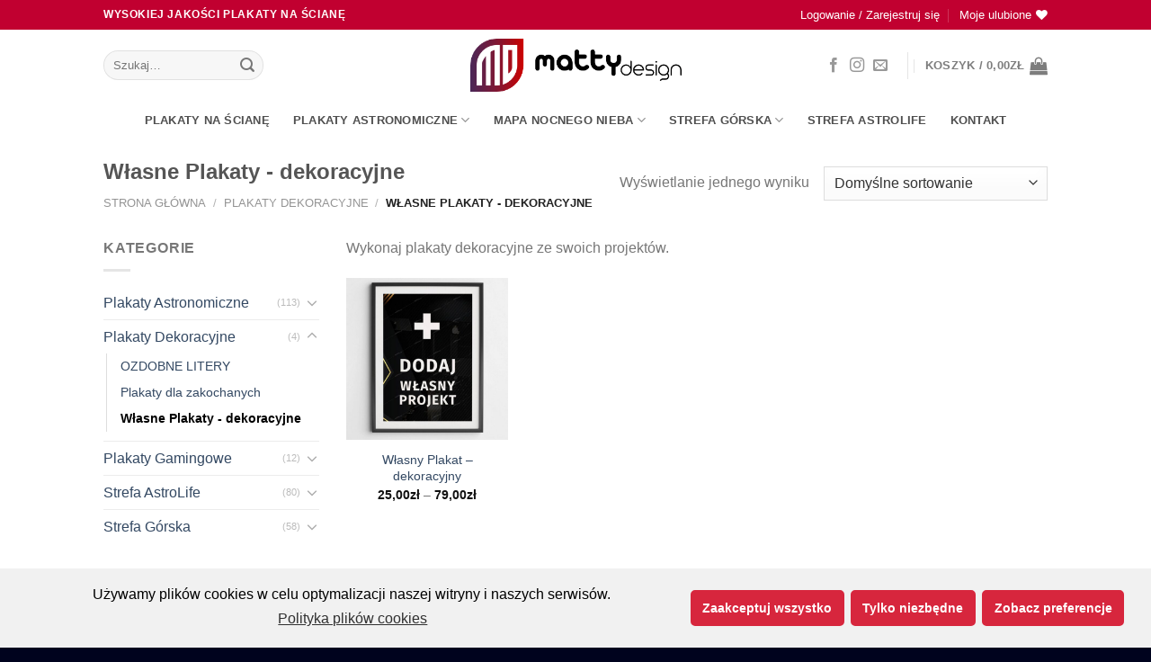

--- FILE ---
content_type: text/html; charset=UTF-8
request_url: https://mattydesign.pl/sklep/plakaty_dekoracyjne/wlasne-plakaty-dekoracyjne/
body_size: 29604
content:
<!DOCTYPE html>
<!--[if IE 9 ]><html lang="pl-PL" class="ie9 loading-site no-js"> <![endif]-->
<!--[if IE 8 ]><html lang="pl-PL" class="ie8 loading-site no-js"> <![endif]-->
<!--[if (gte IE 9)|!(IE)]><!--><html lang="pl-PL" class="loading-site no-js"> <!--<![endif]--><head><meta charset="UTF-8" /><link rel="preconnect" href="https://fonts.gstatic.com/" crossorigin /><link rel="profile" href="http://gmpg.org/xfn/11" /><link rel="pingback" href="https://mattydesign.pl/xmlrpc.php" /> <script>document.documentElement.className = document.documentElement.className + ' yes-js js_active js'</script> <script>(function(html){html.className = html.className.replace(/\bno-js\b/,'js')})(document.documentElement);</script> <style>#wpadminbar #wp-admin-bar-wccp_free_top_button .ab-icon:before{content:"\f160";color:#02CA02;top:3px}#wpadminbar #wp-admin-bar-wccp_free_top_button .ab-icon{transform:rotate(45deg)}</style><meta name='robots' content='index, follow, max-image-preview:large, max-snippet:-1, max-video-preview:-1' /> <script>window._wca = window._wca || [];</script> <meta name="viewport" content="width=device-width, initial-scale=1, maximum-scale=1" /><title>Archiwa: Własne Plakaty - dekoracyjne | mattydesign</title><link rel="canonical" href="https://mattydesign.pl/sklep/plakaty_dekoracyjne/wlasne-plakaty-dekoracyjne/" /><meta property="og:locale" content="pl_PL" /><meta property="og:type" content="article" /><meta property="og:title" content="Archiwa: Własne Plakaty - dekoracyjne | mattydesign" /><meta property="og:description" content="Wykonaj plakaty dekoracyjne ze swoich projektów." /><meta property="og:url" content="https://mattydesign.pl/sklep/plakaty_dekoracyjne/wlasne-plakaty-dekoracyjne/" /><meta property="og:site_name" content="mattydesign" /><meta name="twitter:card" content="summary_large_image" /> <script type="application/ld+json" class="yoast-schema-graph">{"@context":"https://schema.org","@graph":[{"@type":"Organization","@id":"https://mattydesign.pl/#organization","name":"mattydesign","url":"https://mattydesign.pl/","sameAs":["https://www.facebook.com/mattydesignpl","https://www.instagram.com/mattydesign.pl/"],"logo":{"@type":"ImageObject","@id":"https://mattydesign.pl/#logo","inLanguage":"pl-PL","url":"https://mattydesign.pl/wp-content/uploads/2020/10/mattydesign_logo.png","contentUrl":"https://mattydesign.pl/wp-content/uploads/2020/10/mattydesign_logo.png","width":403,"height":100,"caption":"mattydesign"},"image":{"@id":"https://mattydesign.pl/#logo"}},{"@type":"WebSite","@id":"https://mattydesign.pl/#website","url":"https://mattydesign.pl/","name":"mattydesign","description":"Plakaty astronomiczne, gamingowe, dekoracyjne","publisher":{"@id":"https://mattydesign.pl/#organization"},"potentialAction":[{"@type":"SearchAction","target":"https://mattydesign.pl/?s={search_term_string}","query-input":"required name=search_term_string"}],"inLanguage":"pl-PL"},{"@type":"CollectionPage","@id":"https://mattydesign.pl/sklep/plakaty_dekoracyjne/wlasne-plakaty-dekoracyjne/#webpage","url":"https://mattydesign.pl/sklep/plakaty_dekoracyjne/wlasne-plakaty-dekoracyjne/","name":"Archiwa: W\u0142asne Plakaty - dekoracyjne | mattydesign","isPartOf":{"@id":"https://mattydesign.pl/#website"},"breadcrumb":{"@id":"https://mattydesign.pl/sklep/plakaty_dekoracyjne/wlasne-plakaty-dekoracyjne/#breadcrumb"},"inLanguage":"pl-PL","potentialAction":[{"@type":"ReadAction","target":["https://mattydesign.pl/sklep/plakaty_dekoracyjne/wlasne-plakaty-dekoracyjne/"]}]},{"@type":"BreadcrumbList","@id":"https://mattydesign.pl/sklep/plakaty_dekoracyjne/wlasne-plakaty-dekoracyjne/#breadcrumb","itemListElement":[{"@type":"ListItem","position":1,"item":{"@type":"WebPage","@id":"https://mattydesign.pl/","url":"https://mattydesign.pl/","name":"Strona g\u0142\u00f3wna"}},{"@type":"ListItem","position":2,"item":{"@type":"WebPage","@id":"https://mattydesign.pl/sklep/plakaty_dekoracyjne/","url":"https://mattydesign.pl/sklep/plakaty_dekoracyjne/","name":"Plakaty Dekoracyjne"}},{"@type":"ListItem","position":3,"item":{"@id":"https://mattydesign.pl/sklep/plakaty_dekoracyjne/wlasne-plakaty-dekoracyjne/#webpage"}}]}]}</script> <link rel='dns-prefetch' href='//www.google.com' /><link rel='dns-prefetch' href='//stats.wp.com' /><link rel='dns-prefetch' href='//fonts.googleapis.com' /><link rel='dns-prefetch' href='//s.w.org' /><link rel="alternate" type="application/rss+xml" title="mattydesign &raquo; Kanał z wpisami" href="https://mattydesign.pl/feed/" /><link rel="alternate" type="application/rss+xml" title="mattydesign &raquo; Kanał z komentarzami" href="https://mattydesign.pl/comments/feed/" /><link rel="alternate" type="application/rss+xml" title="Kanał mattydesign &raquo; Własne Plakaty - dekoracyjne Kategoria" href="https://mattydesign.pl/sklep/plakaty_dekoracyjne/wlasne-plakaty-dekoracyjne/feed/" /><link rel='stylesheet' id='litespeed-cache-dummy-css'  href='https://mattydesign.pl/wp-content/plugins/litespeed-cache/assets/css/litespeed-dummy.css?ver=5.7.14' type='text/css' media='all' /><link data-optimized="1" rel='stylesheet' id='wp-block-library-css'  href='https://mattydesign.pl/wp-content/litespeed/css/b77b7164f921043d7fa048dff0ec0f3d.css?ver=a4770' type='text/css' media='all' /><style id='wp-block-library-inline-css' type='text/css'>.has-text-align-justify{text-align:justify}</style><link data-optimized="1" rel='stylesheet' id='mediaelement-css'  href='https://mattydesign.pl/wp-content/litespeed/css/723c96ff910de7ddc573e496c8496b4b.css?ver=9f823' type='text/css' media='all' /><link data-optimized="1" rel='stylesheet' id='wp-mediaelement-css'  href='https://mattydesign.pl/wp-content/litespeed/css/d22d2e9d01f57b4232c72850295b17c4.css?ver=d6c6d' type='text/css' media='all' /><link data-optimized="1" rel='stylesheet' id='wc-blocks-vendors-style-css'  href='https://mattydesign.pl/wp-content/litespeed/css/ac3edac22b47862d79d33510cb693463.css?ver=6577f' type='text/css' media='all' /><link data-optimized="1" rel='stylesheet' id='wc-blocks-style-css'  href='https://mattydesign.pl/wp-content/litespeed/css/1742435db0bd92b4d078eacb5536b6b5.css?ver=17554' type='text/css' media='all' /><link data-optimized="1" rel='stylesheet' id='contact-form-7-css'  href='https://mattydesign.pl/wp-content/litespeed/css/a1986fff005af2e82851c88f1cadc663.css?ver=e6ebd' type='text/css' media='all' /><style id='woocommerce-inline-inline-css' type='text/css'>.woocommerce form .form-row .required{visibility:visible}</style><link data-optimized="1" rel='stylesheet' id='advanced-google-recaptcha-style-css'  href='https://mattydesign.pl/wp-content/litespeed/css/92f4878f5401bfa645c11be58b3d9ef4.css?ver=49f04' type='text/css' media='all' /><link data-optimized="1" rel='stylesheet' id='free-shipping-label-public-css'  href='https://mattydesign.pl/wp-content/litespeed/css/dcc9519743dd59d99925f28da1782f2c.css?ver=f4053' type='text/css' media='all' /><link data-optimized="1" rel='stylesheet' id='flatsome-woocommerce-wishlist-css'  href='https://mattydesign.pl/wp-content/litespeed/css/646107d618de21e20f660e4569f5aa42.css?ver=0f8c0' type='text/css' media='all' /><link data-optimized="1" rel='stylesheet' id='flatsome-main-css'  href='https://mattydesign.pl/wp-content/litespeed/css/0e20b1af1407c50b876e7fa329e6e917.css?ver=6eeac' type='text/css' media='all' /><style id='flatsome-main-inline-css' type='text/css'>@font-face{font-family:"fl-icons";font-display:block;src:url(https://mattydesign.pl/wp-content/themes/flatsome/assets/css/icons/fl-icons.eot?v=3.14.3);src:url(https://mattydesign.pl/wp-content/themes/flatsome/assets/css/icons/fl-icons.eot#iefix?v=3.14.3) format("embedded-opentype"),url(https://mattydesign.pl/wp-content/themes/flatsome/assets/css/icons/fl-icons.woff2?v=3.14.3) format("woff2"),url(https://mattydesign.pl/wp-content/themes/flatsome/assets/css/icons/fl-icons.ttf?v=3.14.3) format("truetype"),url(https://mattydesign.pl/wp-content/themes/flatsome/assets/css/icons/fl-icons.woff?v=3.14.3) format("woff"),url(https://mattydesign.pl/wp-content/themes/flatsome/assets/css/icons/fl-icons.svg?v=3.14.3#fl-icons) format("svg")}</style><link data-optimized="1" rel='stylesheet' id='flatsome-shop-css'  href='https://mattydesign.pl/wp-content/litespeed/css/710a8ad041a000b96704bac1975963cb.css?ver=10a53' type='text/css' media='all' /><link data-optimized="1" rel='stylesheet' id='flatsome-style-css'  href='https://mattydesign.pl/wp-content/litespeed/css/ec603225e7b43d989bbb65ef96318719.css?ver=cf918' type='text/css' media='all' /><link data-optimized="1" rel='stylesheet' id='cmplz-cookie-css'  href='https://mattydesign.pl/wp-content/litespeed/css/58c7f82a5550ad55a4d5a883cf73377e.css?ver=3c129' type='text/css' media='all' /><link data-optimized="1" rel='stylesheet' id='jetpack_css-css'  href='https://mattydesign.pl/wp-content/litespeed/css/06b68fb826b9329ccc09ee6f81c19c24.css?ver=4287d' type='text/css' media='all' /> <script type="text/javascript">(function(a,d){if(a._nsl===d){a._nsl=[];var c=function(){if(a.jQuery===d)setTimeout(c,33);else{for(var b=0;b<a._nsl.length;b++)a._nsl[b].call(a,a.jQuery);a._nsl={push:function(b){b.call(a,a.jQuery)}}}};c()}})(window);</script><script type='text/javascript' src='https://mattydesign.pl/wp-includes/js/jquery/jquery.min.js?ver=3.5.1' id='jquery-core-js'></script> <script data-optimized="1" type='text/javascript' src='https://mattydesign.pl/wp-content/litespeed/js/d698577ef92046c0e7b76fe336add597.js?ver=da46e' id='jquery-migrate-js'></script> <script type='text/javascript' id='advanced-google-recaptcha-custom-js-extra'>/*  */
var agrRecaptcha = {"site_key":"6LcgBvEmAAAAAGqusSraqMHv6KTLKZPJRSQJ6fkZ"};
/*  */</script> <script data-optimized="1" type='text/javascript' src='https://mattydesign.pl/wp-content/litespeed/js/8bdbb99fd4b123261669def9e91e346a.js?ver=5e63a' id='advanced-google-recaptcha-custom-js'></script> <script type='text/javascript' src='https://www.google.com/recaptcha/api.js?onload=agrV3&#038;render=6LcgBvEmAAAAAGqusSraqMHv6KTLKZPJRSQJ6fkZ&#038;ver=1.0.15' id='advanced-google-recaptcha-api-js'></script> <script class="cmplz-script cmplz-stats" defer type="text/plain" src='https://stats.wp.com/s-202604.js' id='woocommerce-analytics-js'></script> <link rel="https://api.w.org/" href="https://mattydesign.pl/wp-json/" /><link rel="alternate" type="application/json" href="https://mattydesign.pl/wp-json/wp/v2/product_cat/86" /><link rel="EditURI" type="application/rsd+xml" title="RSD" href="https://mattydesign.pl/xmlrpc.php?rsd" /><link rel="wlwmanifest" type="application/wlwmanifest+xml" href="https://mattydesign.pl/wp-includes/wlwmanifest.xml" /><meta name="generator" content="WordPress 5.7.14" /><meta name="generator" content="WooCommerce 5.6.2" /> <script id="wpcp_disable_selection" type="text/javascript">var image_save_msg='You are not allowed to save images!';
	var no_menu_msg='Context Menu disabled!';
	var smessage = "Strona zabezpieczona przed kopiowaniem!";

function disableEnterKey(e)
{
	var elemtype = e.target.tagName;
	
	elemtype = elemtype.toUpperCase();
	
	if (elemtype == "TEXT" || elemtype == "TEXTAREA" || elemtype == "INPUT" || elemtype == "PASSWORD" || elemtype == "SELECT" || elemtype == "OPTION" || elemtype == "EMBED")
	{
		elemtype = 'TEXT';
	}
	
	if (e.ctrlKey){
     var key;
     if(window.event)
          key = window.event.keyCode;     //IE
     else
          key = e.which;     //firefox (97)
    //if (key != 17) alert(key);
     if (elemtype!= 'TEXT' && (key == 97 || key == 65 || key == 67 || key == 99 || key == 88 || key == 120 || key == 26 || key == 85  || key == 86 || key == 83 || key == 43 || key == 73))
     {
		if(wccp_free_iscontenteditable(e)) return true;
		show_wpcp_message('You are not allowed to copy content or view source');
		return false;
     }else
     	return true;
     }
}


/*For contenteditable tags*/
function wccp_free_iscontenteditable(e)
{
	var e = e || window.event; // also there is no e.target property in IE. instead IE uses window.event.srcElement
  	
	var target = e.target || e.srcElement;

	var elemtype = e.target.nodeName;
	
	elemtype = elemtype.toUpperCase();
	
	var iscontenteditable = "false";
		
	if(typeof target.getAttribute!="undefined" ) iscontenteditable = target.getAttribute("contenteditable"); // Return true or false as string
	
	var iscontenteditable2 = false;
	
	if(typeof target.isContentEditable!="undefined" ) iscontenteditable2 = target.isContentEditable; // Return true or false as boolean

	if(target.parentElement.isContentEditable) iscontenteditable2 = true;
	
	if (iscontenteditable == "true" || iscontenteditable2 == true)
	{
		if(typeof target.style!="undefined" ) target.style.cursor = "text";
		
		return true;
	}
}

////////////////////////////////////
function disable_copy(e)
{	
	var e = e || window.event; // also there is no e.target property in IE. instead IE uses window.event.srcElement
	
	var elemtype = e.target.tagName;
	
	elemtype = elemtype.toUpperCase();
	
	if (elemtype == "TEXT" || elemtype == "TEXTAREA" || elemtype == "INPUT" || elemtype == "PASSWORD" || elemtype == "SELECT" || elemtype == "OPTION" || elemtype == "EMBED")
	{
		elemtype = 'TEXT';
	}
	
	if(wccp_free_iscontenteditable(e)) return true;
	
	var isSafari = /Safari/.test(navigator.userAgent) && /Apple Computer/.test(navigator.vendor);
	
	var checker_IMG = '';
	if (elemtype == "IMG" && checker_IMG == 'checked' && e.detail >= 2) {show_wpcp_message(alertMsg_IMG);return false;}
	if (elemtype != "TEXT")
	{
		if (smessage !== "" && e.detail == 2)
			show_wpcp_message(smessage);
		
		if (isSafari)
			return true;
		else
			return false;
	}	
}

//////////////////////////////////////////
function disable_copy_ie()
{
	var e = e || window.event;
	var elemtype = window.event.srcElement.nodeName;
	elemtype = elemtype.toUpperCase();
	if(wccp_free_iscontenteditable(e)) return true;
	if (elemtype == "IMG") {show_wpcp_message(alertMsg_IMG);return false;}
	if (elemtype != "TEXT" && elemtype != "TEXTAREA" && elemtype != "INPUT" && elemtype != "PASSWORD" && elemtype != "SELECT" && elemtype != "OPTION" && elemtype != "EMBED")
	{
		return false;
	}
}	
function reEnable()
{
	return true;
}
document.onkeydown = disableEnterKey;
document.onselectstart = disable_copy_ie;
if(navigator.userAgent.indexOf('MSIE')==-1)
{
	document.onmousedown = disable_copy;
	document.onclick = reEnable;
}
function disableSelection(target)
{
    //For IE This code will work
    if (typeof target.onselectstart!="undefined")
    target.onselectstart = disable_copy_ie;
    
    //For Firefox This code will work
    else if (typeof target.style.MozUserSelect!="undefined")
    {target.style.MozUserSelect="none";}
    
    //All other  (ie: Opera) This code will work
    else
    target.onmousedown=function(){return false}
    target.style.cursor = "default";
}
//Calling the JS function directly just after body load
window.onload = function(){disableSelection(document.body);};

//////////////////special for safari Start////////////////
var onlongtouch;
var timer;
var touchduration = 1000; //length of time we want the user to touch before we do something

var elemtype = "";
function touchstart(e) {
	var e = e || window.event;
  // also there is no e.target property in IE.
  // instead IE uses window.event.srcElement
  	var target = e.target || e.srcElement;
	
	elemtype = window.event.srcElement.nodeName;
	
	elemtype = elemtype.toUpperCase();
	
	if(!wccp_pro_is_passive()) e.preventDefault();
	if (!timer) {
		timer = setTimeout(onlongtouch, touchduration);
	}
}

function touchend() {
    //stops short touches from firing the event
    if (timer) {
        clearTimeout(timer);
        timer = null;
    }
	onlongtouch();
}

onlongtouch = function(e) { //this will clear the current selection if anything selected
	
	if (elemtype != "TEXT" && elemtype != "TEXTAREA" && elemtype != "INPUT" && elemtype != "PASSWORD" && elemtype != "SELECT" && elemtype != "EMBED" && elemtype != "OPTION")	
	{
		if (window.getSelection) {
			if (window.getSelection().empty) {  // Chrome
			window.getSelection().empty();
			} else if (window.getSelection().removeAllRanges) {  // Firefox
			window.getSelection().removeAllRanges();
			}
		} else if (document.selection) {  // IE?
			document.selection.empty();
		}
		return false;
	}
};

document.addEventListener("DOMContentLoaded", function(event) { 
    window.addEventListener("touchstart", touchstart, false);
    window.addEventListener("touchend", touchend, false);
});

function wccp_pro_is_passive() {

  var cold = false,
  hike = function() {};

  try {
	  const object1 = {};
  var aid = Object.defineProperty(object1, 'passive', {
  get() {cold = true}
  });
  window.addEventListener('test', hike, aid);
  window.removeEventListener('test', hike, aid);
  } catch (e) {}

  return cold;
}
/*special for safari End*/</script> <script id="wpcp_disable_Right_Click" type="text/javascript">document.ondragstart = function() { return false;}
	function nocontext(e) {
	   return false;
	}
	document.oncontextmenu = nocontext;</script> <style>.unselectable{-moz-user-select:none;-webkit-user-select:none;cursor:default}html{-webkit-touch-callout:none;-webkit-user-select:none;-khtml-user-select:none;-moz-user-select:none;-ms-user-select:none;user-select:none;-webkit-tap-highlight-color:#fff0}</style> <script id="wpcp_css_disable_selection" type="text/javascript">var e = document.getElementsByTagName('body')[0];
if(e)
{
	e.setAttribute('unselectable',on);
}</script> <style type='text/css'>img#wpstats{display:none}</style><style>.bg{opacity:0;transition:opacity 1s;-webkit-transition:opacity 1s}.bg-loaded{opacity:1}</style><!--[if IE]><link rel="stylesheet" type="text/css" href="https://mattydesign.pl/wp-content/themes/flatsome/assets/css/ie-fallback.css"><script src="//cdnjs.cloudflare.com/ajax/libs/html5shiv/3.6.1/html5shiv.js"></script><script>var head = document.getElementsByTagName('head')[0],style = document.createElement('style');style.type = 'text/css';style.styleSheet.cssText = ':before,:after{content:none !important';head.appendChild(style);setTimeout(function(){head.removeChild(style);}, 0);</script><script src="https://mattydesign.pl/wp-content/themes/flatsome/assets/libs/ie-flexibility.js"></script><![endif]-->	<noscript><style>.woocommerce-product-gallery{ opacity: 1 !important; }</style></noscript> <script class="cmplz-script"  type="text/plain">!function(f,b,e,v,n,t,s){if(f.fbq)return;n=f.fbq=function(){n.callMethod?
					n.callMethod.apply(n,arguments):n.queue.push(arguments)};if(!f._fbq)f._fbq=n;
					n.push=n;n.loaded=!0;n.version='2.0';n.queue=[];t=b.createElement(e);t.async=!0;
					t.src=v;s=b.getElementsByTagName(e)[0];s.parentNode.insertBefore(t,s)}(window,
					document,'script','https://connect.facebook.net/en_US/fbevents.js');</script>  <script class="cmplz-script"  type="text/plain">fbq('init', '3676131879075123', {}, {
    "agent": "woocommerce-5.6.2-2.6.16"
});

				fbq( 'track', 'PageView', {
    "source": "woocommerce",
    "version": "5.6.2",
    "pluginVersion": "2.6.16"
} );

				document.addEventListener( 'DOMContentLoaded', function() {
					jQuery && jQuery( function( $ ) {
						// Insert placeholder for events injected when a product is added to the cart through AJAX.
						$( document.body ).append( '<div class=\"wc-facebook-pixel-event-placeholder\"></div>' );
					} );
				}, false );</script> <link rel="icon" href="https://mattydesign.pl/wp-content/uploads/2020/11/cropped-ikona-32x32.jpg" sizes="32x32" /><link rel="icon" href="https://mattydesign.pl/wp-content/uploads/2020/11/cropped-ikona-192x192.jpg" sizes="192x192" /><link rel="apple-touch-icon" href="https://mattydesign.pl/wp-content/uploads/2020/11/cropped-ikona-180x180.jpg" /><meta name="msapplication-TileImage" content="https://mattydesign.pl/wp-content/uploads/2020/11/cropped-ikona-270x270.jpg" /><style>.easypack_show_geowidget{background:#f2c900!important}</style><style id="custom-css" type="text/css">:root{--primary-color:#c10030}.header-main{height:79px}#logo img{max-height:79px}#logo{width:235px}.header-bottom{min-height:43px}.header-top{min-height:28px}.transparent .header-main{height:90px}.transparent #logo img{max-height:90px}.has-transparent+.page-title:first-of-type,.has-transparent+#main>.page-title,.has-transparent+#main>div>.page-title,.has-transparent+#main .page-header-wrapper:first-of-type .page-title{padding-top:170px}.header.show-on-scroll,.stuck .header-main{height:70px!important}.stuck #logo img{max-height:70px!important}.search-form{width:48%}.header-bg-color,.header-wrapper{background-color:rgb(255 255 255 / .79)}.header-bottom{background-color:rgb(255 255 255 / .7)}.top-bar-nav>li>a{line-height:23px}.header-main .nav>li>a{line-height:16px}.header-bottom-nav>li>a{line-height:17px}@media (max-width:549px){.header-main{height:80px}#logo img{max-height:80px}}.accordion-title.active,.has-icon-bg .icon .icon-inner,.logo a,.primary.is-underline,.primary.is-link,.badge-outline .badge-inner,.nav-outline>li.active>a,.nav-outline>li.active>a,.cart-icon strong,[data-color='primary'],.is-outline.primary{color:#c10030}[data-text-color="primary"]{color:#c10030!important}[data-text-bg="primary"]{background-color:#c10030}.scroll-to-bullets a,.featured-title,.label-new.menu-item>a:after,.nav-pagination>li>.current,.nav-pagination>li>span:hover,.nav-pagination>li>a:hover,.has-hover:hover .badge-outline .badge-inner,button[type="submit"],.button.wc-forward:not(.checkout):not(.checkout-button),.button.submit-button,.button.primary:not(.is-outline),.featured-table .title,.is-outline:hover,.has-icon:hover .icon-label,.nav-dropdown-bold .nav-column li>a:hover,.nav-dropdown.nav-dropdown-bold>li>a:hover,.nav-dropdown-bold.dark .nav-column li>a:hover,.nav-dropdown.nav-dropdown-bold.dark>li>a:hover,.is-outline:hover,.tagcloud a:hover,.grid-tools a,input[type='submit']:not(.is-form),.box-badge:hover .box-text,input.button.alt,.nav-box>li>a:hover,.nav-box>li.active>a,.nav-pills>li.active>a,.current-dropdown .cart-icon strong,.cart-icon:hover strong,.nav-line-bottom>li>a:before,.nav-line-grow>li>a:before,.nav-line>li>a:before,.banner,.header-top,.slider-nav-circle .flickity-prev-next-button:hover svg,.slider-nav-circle .flickity-prev-next-button:hover .arrow,.primary.is-outline:hover,.button.primary:not(.is-outline),input[type='submit'].primary,input[type='submit'].primary,input[type='reset'].button,input[type='button'].primary,.badge-inner{background-color:#c10030}.nav-vertical.nav-tabs>li.active>a,.scroll-to-bullets a.active,.nav-pagination>li>.current,.nav-pagination>li>span:hover,.nav-pagination>li>a:hover,.has-hover:hover .badge-outline .badge-inner,.accordion-title.active,.featured-table,.is-outline:hover,.tagcloud a:hover,blockquote,.has-border,.cart-icon strong:after,.cart-icon strong,.blockUI:before,.processing:before,.loading-spin,.slider-nav-circle .flickity-prev-next-button:hover svg,.slider-nav-circle .flickity-prev-next-button:hover .arrow,.primary.is-outline:hover{border-color:#c10030}.nav-tabs>li.active>a{border-top-color:#c10030}.widget_shopping_cart_content .blockUI.blockOverlay:before{border-left-color:#c10030}.woocommerce-checkout-review-order .blockUI.blockOverlay:before{border-left-color:#c10030}.slider .flickity-prev-next-button:hover svg,.slider .flickity-prev-next-button:hover .arrow{fill:#c10030}[data-icon-label]:after,.secondary.is-underline:hover,.secondary.is-outline:hover,.icon-label,.button.secondary:not(.is-outline),.button.alt:not(.is-outline),.badge-inner.on-sale,.button.checkout,.single_add_to_cart_button,.current .breadcrumb-step{background-color:#260358}[data-text-bg="secondary"]{background-color:#260358}.secondary.is-underline,.secondary.is-link,.secondary.is-outline,.stars a.active,.star-rating:before,.woocommerce-page .star-rating:before,.star-rating span:before,.color-secondary{color:#260358}[data-text-color="secondary"]{color:#260358!important}.secondary.is-outline:hover{border-color:#260358}.success.is-underline:hover,.success.is-outline:hover,.success{background-color:#5dab25}.success-color,.success.is-link,.success.is-outline{color:#5dab25}.success-border{border-color:#5dab25!important}[data-text-color="success"]{color:#5dab25!important}[data-text-bg="success"]{background-color:#5dab25}.alert.is-underline:hover,.alert.is-outline:hover,.alert{background-color:#e20303}.alert.is-link,.alert.is-outline,.color-alert{color:#e20303}[data-text-color="alert"]{color:#e20303!important}[data-text-bg="alert"]{background-color:#e20303}body{font-family:"Lato",sans-serif}body{font-weight:400}.nav>li>a{font-family:"Lato",sans-serif}.mobile-sidebar-levels-2 .nav>li>ul>li>a{font-family:"Lato",sans-serif}.nav>li>a{font-weight:700}.mobile-sidebar-levels-2 .nav>li>ul>li>a{font-weight:700}h1,h2,h3,h4,h5,h6,.heading-font,.off-canvas-center .nav-sidebar.nav-vertical>li>a{font-family:"Lato",sans-serif}h1,h2,h3,h4,h5,h6,.heading-font,.banner h1,.banner h2{font-weight:700}.alt-font{font-family:"Dancing Script",sans-serif}.alt-font{font-weight:400!important}.header:not(.transparent) .top-bar-nav>li>a{color:#fff}.header:not(.transparent) .header-bottom-nav.nav>li>a{color:#4f4f4f}.shop-page-title.featured-title .title-overlay{background-color:rgb(56 56 56 / .3)}.has-equal-box-heights .box-image{padding-top:100%}.badge-inner.on-sale{background-color:#f60303}ins .woocommerce-Price-amount{color:#f70c0c}.shop-page-title.featured-title .title-bg{background-image:url(https://mattydesign.pl/wp-content/uploads/2020/11/wlasny_plakat_dekoracyjny.jpg.webp)!important}@media screen and (min-width:550px){.products .box-vertical .box-image{min-width:600px!important;width:600px!important}}.footer-1{background-color:#f4f4f4}.footer-2{background-color:#00052b}.absolute-footer,html{background-color:#00031e}.page-title-small+main .product-container>.row{padding-top:0}button[name='update_cart']{display:none}.label-new.menu-item>a:after{content:"New"}.label-hot.menu-item>a:after{content:"Hot"}.label-sale.menu-item>a:after{content:"Sale"}.label-popular.menu-item>a:after{content:"Popular"}</style></head><body data-cmplz=1 class="archive tax-product_cat term-wlasne-plakaty-dekoracyjne term-86 theme-flatsome woocommerce woocommerce-page woocommerce-no-js unselectable lightbox nav-dropdown-has-arrow nav-dropdown-has-shadow nav-dropdown-has-border"><a class="skip-link screen-reader-text" href="#main">Skip to content</a><div id="wrapper"><header id="header" class="header has-sticky sticky-jump"><div class="header-wrapper"><div id="top-bar" class="header-top hide-for-sticky nav-dark"><div class="flex-row container"><div class="flex-col hide-for-medium flex-left"><ul class="nav nav-left medium-nav-center nav-small  nav-divided"><li class="html custom html_topbar_left"><strong class="uppercase">WYSOKIEJ JAKOŚCI PLAKATY NA ŚCIANĘ</strong></li></ul></div><div class="flex-col hide-for-medium flex-center"><ul class="nav nav-center nav-small  nav-divided"></ul></div><div class="flex-col hide-for-medium flex-right"><ul class="nav top-bar-nav nav-right nav-small  nav-divided"><li class="account-item has-icon
"
><a href="https://mattydesign.pl/moje-konto/"
class="nav-top-link nav-top-not-logged-in is-small"
data-open="#login-form-popup"  >
<span>
Logowanie     / Zarejestruj się  </span>
</a></li><li class="header-wishlist-icon">
<a href="https://mattydesign.pl/moje-konto/wishlist/" class="wishlist-link is-small">
<span class="hide-for-medium header-wishlist-title">
Moje ulubione  	</span>
<i class="wishlist-icon icon-heart"
>
</i>
</a></li></ul></div><div class="flex-col show-for-medium flex-grow"><ul class="nav nav-center nav-small mobile-nav  nav-divided"><li class="html custom html_topbar_left"><strong class="uppercase">WYSOKIEJ JAKOŚCI PLAKATY NA ŚCIANĘ</strong></li></ul></div></div></div><div id="masthead" class="header-main show-logo-center"><div class="header-inner flex-row container logo-center medium-logo-center" role="navigation"><div id="logo" class="flex-col logo">
<a href="https://mattydesign.pl/" title="mattydesign - Plakaty astronomiczne, gamingowe, dekoracyjne" rel="home">
<img data-lazyloaded="1" src="[data-uri]" width="235" height="79" data-src="https://mattydesign.pl/wp-content/uploads/2020/10/mattydesign_logo.png" class="header_logo header-logo" alt="mattydesign"/><noscript><img width="235" height="79" src="https://mattydesign.pl/wp-content/uploads/2020/10/mattydesign_logo.png" class="header_logo header-logo" alt="mattydesign"/></noscript><img data-lazyloaded="1" src="[data-uri]" width="235" height="79" data-src="https://mattydesign.pl/wp-content/uploads/2020/10/mattydesign_logo.png" class="header-logo-dark" alt="mattydesign"/><noscript><img  width="235" height="79" src="https://mattydesign.pl/wp-content/uploads/2020/10/mattydesign_logo.png" class="header-logo-dark" alt="mattydesign"/></noscript></a></div><div class="flex-col show-for-medium flex-left"><ul class="mobile-nav nav nav-left "><li class="nav-icon has-icon">
<a href="#" data-open="#main-menu" data-pos="left" data-bg="main-menu-overlay" data-color="" class="is-small" aria-label="Menu" aria-controls="main-menu" aria-expanded="false">
<i class="icon-menu" ></i>
</a></li></ul></div><div class="flex-col hide-for-medium flex-left
"><ul class="header-nav header-nav-main nav nav-left  nav-divided nav-uppercase" ><li class="header-search-form search-form html relative has-icon"><div class="header-search-form-wrapper"><div class="searchform-wrapper ux-search-box relative form-flat is-normal"><form role="search" method="get" class="searchform" action="https://mattydesign.pl/"><div class="flex-row relative"><div class="flex-col flex-grow">
<label class="screen-reader-text" for="woocommerce-product-search-field-0">Szukaj:</label>
<input type="search" id="woocommerce-product-search-field-0" class="search-field mb-0" placeholder="Szukaj&hellip;" value="" name="s" />
<input type="hidden" name="post_type" value="product" /></div><div class="flex-col">
<button type="submit" value="Szukaj" class="ux-search-submit submit-button secondary button icon mb-0" aria-label="Submit">
<i class="icon-search" ></i>			</button></div></div><div class="live-search-results text-left z-top"></div></form></div></div></li></ul></div><div class="flex-col hide-for-medium flex-right"><ul class="header-nav header-nav-main nav nav-right  nav-divided nav-uppercase"><li class="html header-social-icons ml-0"><div class="social-icons follow-icons" ><a href="http://facebook.pl/mattydesignpl" target="_blank" data-label="Facebook" rel="noopener noreferrer nofollow" class="icon plain facebook tooltip" title="Follow on Facebook" aria-label="Follow on Facebook"><i class="icon-facebook" ></i></a><a href="https://www.instagram.com/mattydesign.pl/" target="_blank" rel="noopener noreferrer nofollow" data-label="Instagram" class="icon plain  instagram tooltip" title="Follow on Instagram" aria-label="Follow on Instagram"><i class="icon-instagram" ></i></a><a href="mailto:studio@mattydesign.pl" data-label="E-mail" rel="nofollow" class="icon plain  email tooltip" title="Send us an email" aria-label="Send us an email"><i class="icon-envelop" ></i></a></div></li><li class="header-divider"></li><li class="cart-item has-icon has-dropdown"><a href="https://mattydesign.pl/koszyk/" title="Koszyk" class="header-cart-link is-small"><span class="header-cart-title">
Koszyk   /      <span class="cart-price"><span class="woocommerce-Price-amount amount"><bdi>0,00<span class="woocommerce-Price-currencySymbol">&#122;&#322;</span></bdi></span></span>
</span><i class="icon-shopping-bag"
data-icon-label="0">
</i>
</a><ul class="nav-dropdown nav-dropdown-default"><li class="html widget_shopping_cart"><div class="widget_shopping_cart_content"><p class="woocommerce-mini-cart__empty-message">Brak produktów w koszyku.</p></div></li></ul></li></ul></div><div class="flex-col show-for-medium flex-right"><ul class="mobile-nav nav nav-right "><li class="account-item has-icon">
<a href="https://mattydesign.pl/moje-konto/"
class="account-link-mobile is-small" title="Moje konto">
<i class="icon-user" ></i>	</a></li><li class="cart-item has-icon"><a href="https://mattydesign.pl/koszyk/" class="header-cart-link off-canvas-toggle nav-top-link is-small" data-open="#cart-popup" data-class="off-canvas-cart" title="Koszyk" data-pos="right">
<i class="icon-shopping-bag"
data-icon-label="0">
</i>
</a><div id="cart-popup" class="mfp-hide widget_shopping_cart"><div class="cart-popup-inner inner-padding"><div class="cart-popup-title text-center"><h4 class="uppercase">Koszyk</h4><div class="is-divider"></div></div><div class="widget_shopping_cart_content"><p class="woocommerce-mini-cart__empty-message">Brak produktów w koszyku.</p></div><div class="cart-sidebar-content relative"></div></div></div></li></ul></div></div></div><div id="wide-nav" class="header-bottom wide-nav flex-has-center hide-for-medium"><div class="flex-row container"><div class="flex-col hide-for-medium flex-center"><ul class="nav header-nav header-bottom-nav nav-center  nav-line-bottom nav-spacing-xlarge nav-uppercase"><li id="menu-item-253" class="menu-item menu-item-type-post_type menu-item-object-page menu-item-home menu-item-253 menu-item-design-default"><a href="https://mattydesign.pl/" class="nav-top-link">Plakaty na ścianę</a></li><li id="menu-item-1896" class="menu-item menu-item-type-custom menu-item-object-custom menu-item-has-children menu-item-1896 menu-item-design-container-width menu-item-has-block has-dropdown"><a href="https://mattydesign.pl/sklep/plakaty_astronomiczne/" class="nav-top-link">Plakaty Astronomiczne<i class="icon-angle-down" ></i></a><div class="sub-menu nav-dropdown"><section class="section" id="section_827050176"><div class="bg section-bg fill bg-fill  bg-loaded" ></div><div class="section-content relative"><div class="row row-collapse"  id="row-2002196060"><div id="col-1592255278" class="col medium-12 small-12 large-3"  ><div class="col-inner"  ><div id="text-3351435833" class="text"><h3><span style="color: #282828;" data-text-color="primary">Plakaty Astronomiczne</span></h3><style>#text-3351435833 {
  font-size: 1rem;
}</style></div><div id="gap-1936912935" class="gap-element clearfix" style="display:block; height:auto;"><style>#gap-1936912935 {
  padding-top: 10px;
}</style></div><div class="ux-menu stack stack-col justify-start"><div class="ux-menu-link flex menu-item">
<a class="ux-menu-link__link flex" href="https://mattydesign.pl/sklep/plakaty_astronomiczne/eso-nasa/"  >
<i class="ux-menu-link__icon text-center icon-angle-right" ></i>			<span class="ux-menu-link__text">
Fotografie ESO/NASA			</span>
</a></div><div class="ux-menu-link flex menu-item">
<a class="ux-menu-link__link flex" href="https://mattydesign.pl/sklep/plakaty_astronomiczne/gwiazdozbiory/"  >
<i class="ux-menu-link__icon text-center icon-angle-right" ></i>			<span class="ux-menu-link__text">
Gwiazdozbiory			</span>
</a></div><div class="ux-menu-link flex menu-item">
<a class="ux-menu-link__link flex" href="https://mattydesign.pl/sklep/plakaty_astronomiczne/apollo/"  >
<i class="ux-menu-link__icon text-center icon-angle-right" ></i>			<span class="ux-menu-link__text">
Program Apollo			</span>
</a></div><div class="ux-menu-link flex menu-item">
<a class="ux-menu-link__link flex" href="https://mattydesign.pl/sklep/plakaty_astronomiczne/statki_kosmiczne/"  >
<i class="ux-menu-link__icon text-center icon-angle-right" ></i>			<span class="ux-menu-link__text">
Statki Kosmiczne			</span>
</a></div><div class="ux-menu-link flex menu-item">
<a class="ux-menu-link__link flex" href="https://mattydesign.pl/sklep/plakaty_astronomiczne/astro-art/"  >
<i class="ux-menu-link__icon text-center icon-angle-right" ></i>			<span class="ux-menu-link__text">
Grafiki i pejzaże			</span>
</a></div><div class="ux-menu-link flex menu-item">
<a class="ux-menu-link__link flex" href="https://mattydesign.pl/sklep/plakaty_astronomiczne/seria-solar-v3-uklad-sloneczny/"  >
<i class="ux-menu-link__icon text-center icon-angle-right" ></i>			<span class="ux-menu-link__text">
Układ Słoneczny - planety			</span>
</a></div></div><div id="gap-1559138999" class="gap-element clearfix" style="display:block; height:auto;"><style>#gap-1559138999 {
  padding-top: 20px;
}</style></div><a href="https://mattydesign.pl/sklep/plakaty_astronomiczne/" target="_self" class="button primary is-small"  style="border-radius:9px;">
<span>Wszystkie kategorie</span>
</a></div><style>#col-1592255278 > .col-inner {
  padding: 0px 15px 0px 15px;
}
@media (min-width:850px) {
  #col-1592255278 > .col-inner {
    padding: 0 0px 0px 0px;
  }
}</style></div><div id="col-1133131212" class="col medium-12 small-12 large-9"  ><div class="col-inner"  ><div class="row"  id="row-471966727"><div id="col-89907826" class="col medium-4 small-12 large-4"  ><div class="col-inner"  ><div class="box has-hover   has-hover box-text-bottom" ><div class="box-image" >
<a href="https://mattydesign.pl/sklep/plakaty_astronomiczne/eso-nasa/"  ><div class="image-glow image-cover" style="padding-top:75%;">
<img data-lazyloaded="1" src="[data-uri]" width="992" height="936" data-src="https://mattydesign.pl/wp-content/uploads/2021/06/prezentacyjny_salon_zestaw_trzech_mattydesign.jpg" class="attachment- size-" alt="" data-srcset="https://mattydesign.pl/wp-content/uploads/2021/06/prezentacyjny_salon_zestaw_trzech_mattydesign.jpg 992w, https://mattydesign.pl/wp-content/uploads/2021/06/prezentacyjny_salon_zestaw_trzech_mattydesign-600x566.jpg 600w, https://mattydesign.pl/wp-content/uploads/2021/06/prezentacyjny_salon_zestaw_trzech_mattydesign-424x400.jpg 424w, https://mattydesign.pl/wp-content/uploads/2021/06/prezentacyjny_salon_zestaw_trzech_mattydesign-848x800.jpg 848w, https://mattydesign.pl/wp-content/uploads/2021/06/prezentacyjny_salon_zestaw_trzech_mattydesign-768x725.jpg 768w" data-sizes="(max-width: 992px) 100vw, 992px" /><noscript><img width="992" height="936" src="https://mattydesign.pl/wp-content/uploads/2021/06/prezentacyjny_salon_zestaw_trzech_mattydesign.jpg" class="attachment- size-" alt="" srcset="https://mattydesign.pl/wp-content/uploads/2021/06/prezentacyjny_salon_zestaw_trzech_mattydesign.jpg 992w, https://mattydesign.pl/wp-content/uploads/2021/06/prezentacyjny_salon_zestaw_trzech_mattydesign-600x566.jpg 600w, https://mattydesign.pl/wp-content/uploads/2021/06/prezentacyjny_salon_zestaw_trzech_mattydesign-424x400.jpg 424w, https://mattydesign.pl/wp-content/uploads/2021/06/prezentacyjny_salon_zestaw_trzech_mattydesign-848x800.jpg 848w, https://mattydesign.pl/wp-content/uploads/2021/06/prezentacyjny_salon_zestaw_trzech_mattydesign-768x725.jpg 768w" sizes="(max-width: 992px) 100vw, 992px" /></noscript></div>
</a></div><div class="box-text text-left" ><div class="box-text-inner"><div id="gap-2093487421" class="gap-element clearfix" style="display:block; height:auto;"><style>#gap-2093487421 {
  padding-top: 15px;
}</style></div><div id="text-2706598828" class="text"><h3><span style="color: #282828;">Fotografie ESO/NASA</span></h3><p>Niesamowite plakaty z fotografiami kosmosu, wykonanymi najlepszymi teleskopami na świecie.</p><style>#text-2706598828 {
  text-align: left;
}</style></div>
<a href="https://mattydesign.pl/sklep/plakaty_astronomiczne/eso-nasa/" target="_self" class="button primary is-link is-small"  style="padding:0 0px 0px 0px;">
<span>Sprawdź</span>
<i class="icon-angle-right" ></i></a></div></div></div></div></div><div id="col-901290768" class="col medium-4 small-12 large-4"  ><div class="col-inner"  ><div class="box has-hover   has-hover box-text-bottom" ><div class="box-image" >
<a href="https://mattydesign.pl/produkt/personalizowana-mapa-nocnego-nieba/"  ><div class="image-glow image-cover" style="padding-top:75%;">
<img data-lazyloaded="1" src="[data-uri]" width="958" height="690" data-src="https://mattydesign.pl/wp-content/uploads/2021/04/mapa_nieba_mattydesign_reklama.jpg" class="attachment- size-" alt="" data-srcset="https://mattydesign.pl/wp-content/uploads/2021/04/mapa_nieba_mattydesign_reklama.jpg 958w, https://mattydesign.pl/wp-content/uploads/2021/04/mapa_nieba_mattydesign_reklama-600x432.jpg 600w, https://mattydesign.pl/wp-content/uploads/2021/04/mapa_nieba_mattydesign_reklama-555x400.jpg 555w, https://mattydesign.pl/wp-content/uploads/2021/04/mapa_nieba_mattydesign_reklama-768x553.jpg 768w" data-sizes="(max-width: 958px) 100vw, 958px" /><noscript><img width="958" height="690" src="https://mattydesign.pl/wp-content/uploads/2021/04/mapa_nieba_mattydesign_reklama.jpg" class="attachment- size-" alt="" srcset="https://mattydesign.pl/wp-content/uploads/2021/04/mapa_nieba_mattydesign_reklama.jpg 958w, https://mattydesign.pl/wp-content/uploads/2021/04/mapa_nieba_mattydesign_reklama-600x432.jpg 600w, https://mattydesign.pl/wp-content/uploads/2021/04/mapa_nieba_mattydesign_reklama-555x400.jpg 555w, https://mattydesign.pl/wp-content/uploads/2021/04/mapa_nieba_mattydesign_reklama-768x553.jpg 768w" sizes="(max-width: 958px) 100vw, 958px" /></noscript></div>
</a></div><div class="box-text text-left" ><div class="box-text-inner"><div id="gap-1482764" class="gap-element clearfix" style="display:block; height:auto;"><style>#gap-1482764 {
  padding-top: 15px;
}</style></div><div id="text-3433153027" class="text"><h3><span style="color: #282828;">Mapa nocnego nieba</span></h3><p>Stwórz własną mapę nocnego nieba z widokiem gwiazd z wybranego dnia i miejsca.</p><style>#text-3433153027 {
  text-align: left;
}</style></div>
<a href="https://mattydesign.pl/produkt/personalizowana-mapa-nocnego-nieba/" target="_self" class="button primary is-link is-small"  style="padding:0 0px 0px 0px;">
<span>Sprawdź</span>
<i class="icon-angle-right" ></i></a></div></div></div></div></div><div id="col-161701136" class="col medium-4 small-12 large-4"  ><div class="col-inner"  ><div class="box has-hover   has-hover box-text-bottom" ><div class="box-image" >
<a href="https://mattydesign.pl/sklep/plakaty_astronomiczne/seria-solar-v3-uklad-sloneczny/"  ><div class="image-glow image-cover" style="padding-top:75%;">
<img data-lazyloaded="1" src="[data-uri]" width="992" height="992" data-src="https://mattydesign.pl/wp-content/uploads/2021/11/solar-v3_zestaw-2_mattydesign_uklad-sloneczny_planety.jpg" class="attachment- size-" alt="" data-srcset="https://mattydesign.pl/wp-content/uploads/2021/11/solar-v3_zestaw-2_mattydesign_uklad-sloneczny_planety.jpg 992w, https://mattydesign.pl/wp-content/uploads/2021/11/solar-v3_zestaw-2_mattydesign_uklad-sloneczny_planety-600x600.jpg 600w, https://mattydesign.pl/wp-content/uploads/2021/11/solar-v3_zestaw-2_mattydesign_uklad-sloneczny_planety-100x100.jpg 100w, https://mattydesign.pl/wp-content/uploads/2021/11/solar-v3_zestaw-2_mattydesign_uklad-sloneczny_planety-400x400.jpg 400w, https://mattydesign.pl/wp-content/uploads/2021/11/solar-v3_zestaw-2_mattydesign_uklad-sloneczny_planety-800x800.jpg 800w, https://mattydesign.pl/wp-content/uploads/2021/11/solar-v3_zestaw-2_mattydesign_uklad-sloneczny_planety-280x280.jpg 280w, https://mattydesign.pl/wp-content/uploads/2021/11/solar-v3_zestaw-2_mattydesign_uklad-sloneczny_planety-768x768.jpg 768w" data-sizes="(max-width: 992px) 100vw, 992px" /><noscript><img width="992" height="992" src="https://mattydesign.pl/wp-content/uploads/2021/11/solar-v3_zestaw-2_mattydesign_uklad-sloneczny_planety.jpg" class="attachment- size-" alt="" srcset="https://mattydesign.pl/wp-content/uploads/2021/11/solar-v3_zestaw-2_mattydesign_uklad-sloneczny_planety.jpg 992w, https://mattydesign.pl/wp-content/uploads/2021/11/solar-v3_zestaw-2_mattydesign_uklad-sloneczny_planety-600x600.jpg 600w, https://mattydesign.pl/wp-content/uploads/2021/11/solar-v3_zestaw-2_mattydesign_uklad-sloneczny_planety-100x100.jpg 100w, https://mattydesign.pl/wp-content/uploads/2021/11/solar-v3_zestaw-2_mattydesign_uklad-sloneczny_planety-400x400.jpg 400w, https://mattydesign.pl/wp-content/uploads/2021/11/solar-v3_zestaw-2_mattydesign_uklad-sloneczny_planety-800x800.jpg 800w, https://mattydesign.pl/wp-content/uploads/2021/11/solar-v3_zestaw-2_mattydesign_uklad-sloneczny_planety-280x280.jpg 280w, https://mattydesign.pl/wp-content/uploads/2021/11/solar-v3_zestaw-2_mattydesign_uklad-sloneczny_planety-768x768.jpg 768w" sizes="(max-width: 992px) 100vw, 992px" /></noscript></div>
</a></div><div class="box-text text-left" ><div class="box-text-inner"><div id="gap-864456667" class="gap-element clearfix" style="display:block; height:auto;"><style>#gap-864456667 {
  padding-top: 15px;
}</style></div><div id="text-230547893" class="text"><h3><span style="color: #282828;">Planety Układu Słonecznego</span></h3><p>Plakaty na ścianę z planetami układu słonecznego.</p><style>#text-230547893 {
  text-align: left;
}</style></div>
<a href="https://mattydesign.pl/sklep/plakaty_astronomiczne/seria-solar-v3-uklad-sloneczny/" target="_self" class="button primary is-link is-small"  style="padding:0 0px 0px 0px;">
<span>Sprawdź</span>
<i class="icon-angle-right" ></i></a></div></div></div></div></div></div></div><style>#col-1133131212 > .col-inner {
  padding: 0px 15px 0px 15px;
  margin: 10px 0px 0px 0px;
}
@media (min-width:850px) {
  #col-1133131212 > .col-inner {
    padding: 0 0px 0px 0px;
  }
}</style></div></div></div><style>#section_827050176 {
  padding-top: 30px;
  padding-bottom: 30px;
}</style></section></div></li><li id="menu-item-5377" class="menu-item menu-item-type-custom menu-item-object-custom menu-item-5377 menu-item-design-container-width menu-item-has-block has-dropdown"><a href="https://mattydesign.pl/produkt/personalizowana-mapa-nocnego-nieba/" class="nav-top-link">Mapa Nocnego Nieba<i class="icon-angle-down" ></i></a><div class="sub-menu nav-dropdown"><section class="section" id="section_1647043633"><div class="bg section-bg fill bg-fill  bg-loaded" ></div><div class="section-content relative"><div class="row row-collapse"  id="row-1932712839"><div id="col-431513979" class="col medium-6 small-12 large-6"  ><div class="col-inner text-center"  ><div id="text-4247847156" class="text"><h2><span style="color: #282828;">Personalizowana Mapa Nocnego Nieba</span></h2><style>#text-4247847156 {
  text-align: center;
}</style></div><div id="text-1097176227" class="text"><p>Stwórz własną Mapę Nocnego Nieba z widokiem gwiazd z <b>wybranego dnia i miejsca</b>.<br /><br /></p><style>#text-1097176227 {
  text-align: center;
}</style></div><div id="gap-1060859986" class="gap-element clearfix" style="display:block; height:auto;"><style>#gap-1060859986 {
  padding-top: 0px;
}
@media (min-width:850px) {
  #gap-1060859986 {
    padding-top: 15px;
  }
}</style></div><a href="https://mattydesign.pl/produkt/personalizowana-mapa-nocnego-nieba/" target="_self" class="button primary lowercase"  style="border-radius:38px;">
<span>Stwórz własną mapę nieba</span>
<i class="icon-angle-right" ></i></a></div><style>#col-431513979 > .col-inner {
  padding: 40px 60px 30px 60px;
}
@media (min-width:550px) {
  #col-431513979 > .col-inner {
    padding: 40px 60px 0px 60px;
  }
}
@media (min-width:850px) {
  #col-431513979 > .col-inner {
    padding: 48px 60px 4px 60px;
  }
}</style></div><div id="col-1988279879" class="col medium-6 small-12 large-6"  ><div class="col-inner"  ><div class="banner-grid-wrapper"><div id="banner-grid-636499060" class="banner-grid row row-grid row-small" data-packery-options=""><div class="col grid-col large-9 grid-col-1" ><div class="col-inner"><div class="img has-hover x md-x lg-x y md-y lg-y" id="image_1974258481">
<a class="" href="https://mattydesign.pl/produkt/personalizowana-mapa-nocnego-nieba/"  ><div class="img-inner dark" >
<img data-lazyloaded="1" src="[data-uri]" width="958" height="690" data-src="https://mattydesign.pl/wp-content/uploads/2021/04/mapa_nieba_mattydesign_reklama.jpg" class="attachment-large size-large" alt="" data-srcset="https://mattydesign.pl/wp-content/uploads/2021/04/mapa_nieba_mattydesign_reklama.jpg 958w, https://mattydesign.pl/wp-content/uploads/2021/04/mapa_nieba_mattydesign_reklama-600x432.jpg 600w, https://mattydesign.pl/wp-content/uploads/2021/04/mapa_nieba_mattydesign_reklama-555x400.jpg 555w, https://mattydesign.pl/wp-content/uploads/2021/04/mapa_nieba_mattydesign_reklama-768x553.jpg 768w" data-sizes="(max-width: 958px) 100vw, 958px" /><noscript><img width="958" height="690" src="https://mattydesign.pl/wp-content/uploads/2021/04/mapa_nieba_mattydesign_reklama.jpg" class="attachment-large size-large" alt="" srcset="https://mattydesign.pl/wp-content/uploads/2021/04/mapa_nieba_mattydesign_reklama.jpg 958w, https://mattydesign.pl/wp-content/uploads/2021/04/mapa_nieba_mattydesign_reklama-600x432.jpg 600w, https://mattydesign.pl/wp-content/uploads/2021/04/mapa_nieba_mattydesign_reklama-555x400.jpg 555w, https://mattydesign.pl/wp-content/uploads/2021/04/mapa_nieba_mattydesign_reklama-768x553.jpg 768w" sizes="(max-width: 958px) 100vw, 958px" /></noscript></div>
</a><style>#image_1974258481 {
  width: 100%;
}</style></div></div></div><div class="col grid-col large-3 grid-col-1-2" ><div class="col-inner"><div class="img has-hover x md-x lg-x y md-y lg-y" id="image_1912315835">
<a class="" href="https://mattydesign.pl/produkt/personalizowana-mapa-nocnego-nieba/"  ><div class="img-inner dark" >
<img data-lazyloaded="1" src="[data-uri]" width="800" height="800" data-src="https://mattydesign.pl/wp-content/uploads/2021/04/mapa_nieba_gwiazd_wzor_1_mattydesign_miniatura-800x800.jpg" class="attachment-large size-large" alt="mapa_nieba_gwiazd_wzor_1_mattydesign" data-srcset="https://mattydesign.pl/wp-content/uploads/2021/04/mapa_nieba_gwiazd_wzor_1_mattydesign_miniatura-800x800.jpg 800w, https://mattydesign.pl/wp-content/uploads/2021/04/mapa_nieba_gwiazd_wzor_1_mattydesign_miniatura-600x600.jpg 600w, https://mattydesign.pl/wp-content/uploads/2021/04/mapa_nieba_gwiazd_wzor_1_mattydesign_miniatura-100x100.jpg 100w, https://mattydesign.pl/wp-content/uploads/2021/04/mapa_nieba_gwiazd_wzor_1_mattydesign_miniatura-400x400.jpg 400w, https://mattydesign.pl/wp-content/uploads/2021/04/mapa_nieba_gwiazd_wzor_1_mattydesign_miniatura-280x280.jpg 280w, https://mattydesign.pl/wp-content/uploads/2021/04/mapa_nieba_gwiazd_wzor_1_mattydesign_miniatura-768x768.jpg 768w, https://mattydesign.pl/wp-content/uploads/2021/04/mapa_nieba_gwiazd_wzor_1_mattydesign_miniatura-1536x1536.jpg 1536w, https://mattydesign.pl/wp-content/uploads/2021/04/mapa_nieba_gwiazd_wzor_1_mattydesign_miniatura-2048x2048.jpg 2048w, https://mattydesign.pl/wp-content/uploads/2021/04/mapa_nieba_gwiazd_wzor_1_mattydesign_miniatura.jpg 1600w" data-sizes="(max-width: 800px) 100vw, 800px" /><noscript><img width="800" height="800" src="https://mattydesign.pl/wp-content/uploads/2021/04/mapa_nieba_gwiazd_wzor_1_mattydesign_miniatura-800x800.jpg" class="attachment-large size-large" alt="mapa_nieba_gwiazd_wzor_1_mattydesign" srcset="https://mattydesign.pl/wp-content/uploads/2021/04/mapa_nieba_gwiazd_wzor_1_mattydesign_miniatura-800x800.jpg 800w, https://mattydesign.pl/wp-content/uploads/2021/04/mapa_nieba_gwiazd_wzor_1_mattydesign_miniatura-600x600.jpg 600w, https://mattydesign.pl/wp-content/uploads/2021/04/mapa_nieba_gwiazd_wzor_1_mattydesign_miniatura-100x100.jpg 100w, https://mattydesign.pl/wp-content/uploads/2021/04/mapa_nieba_gwiazd_wzor_1_mattydesign_miniatura-400x400.jpg 400w, https://mattydesign.pl/wp-content/uploads/2021/04/mapa_nieba_gwiazd_wzor_1_mattydesign_miniatura-280x280.jpg 280w, https://mattydesign.pl/wp-content/uploads/2021/04/mapa_nieba_gwiazd_wzor_1_mattydesign_miniatura-768x768.jpg 768w, https://mattydesign.pl/wp-content/uploads/2021/04/mapa_nieba_gwiazd_wzor_1_mattydesign_miniatura-1536x1536.jpg 1536w, https://mattydesign.pl/wp-content/uploads/2021/04/mapa_nieba_gwiazd_wzor_1_mattydesign_miniatura-2048x2048.jpg 2048w, https://mattydesign.pl/wp-content/uploads/2021/04/mapa_nieba_gwiazd_wzor_1_mattydesign_miniatura.jpg 1600w" sizes="(max-width: 800px) 100vw, 800px" /></noscript></div>
</a><style>#image_1912315835 {
  width: 100%;
}</style></div></div></div><div class="col grid-col large-3 grid-col-1-2" ><div class="col-inner"><div class="img has-hover x md-x lg-x y md-y lg-y" id="image_1219275648">
<a class="" href="https://mattydesign.pl/produkt/personalizowana-mapa-nocnego-nieba/"  ><div class="img-inner dark" >
<img data-lazyloaded="1" src="[data-uri]" width="1020" height="680" data-src="https://mattydesign.pl/wp-content/uploads/2021/04/mapa_nieba_gwiazd_wzor_8_mattydesign_miniatura-1200x800.jpg" class="attachment-large size-large" alt="mapa_nieba_gwiazd_wzor_8_mattydesign" data-srcset="https://mattydesign.pl/wp-content/uploads/2021/04/mapa_nieba_gwiazd_wzor_8_mattydesign_miniatura-1200x800.jpg 1200w, https://mattydesign.pl/wp-content/uploads/2021/04/mapa_nieba_gwiazd_wzor_8_mattydesign_miniatura-600x400.jpg 600w, https://mattydesign.pl/wp-content/uploads/2021/04/mapa_nieba_gwiazd_wzor_8_mattydesign_miniatura-768x512.jpg 768w, https://mattydesign.pl/wp-content/uploads/2021/04/mapa_nieba_gwiazd_wzor_8_mattydesign_miniatura.jpg 1417w" data-sizes="(max-width: 1020px) 100vw, 1020px" /><noscript><img width="1020" height="680" src="https://mattydesign.pl/wp-content/uploads/2021/04/mapa_nieba_gwiazd_wzor_8_mattydesign_miniatura-1200x800.jpg" class="attachment-large size-large" alt="mapa_nieba_gwiazd_wzor_8_mattydesign" srcset="https://mattydesign.pl/wp-content/uploads/2021/04/mapa_nieba_gwiazd_wzor_8_mattydesign_miniatura-1200x800.jpg 1200w, https://mattydesign.pl/wp-content/uploads/2021/04/mapa_nieba_gwiazd_wzor_8_mattydesign_miniatura-600x400.jpg 600w, https://mattydesign.pl/wp-content/uploads/2021/04/mapa_nieba_gwiazd_wzor_8_mattydesign_miniatura-768x512.jpg 768w, https://mattydesign.pl/wp-content/uploads/2021/04/mapa_nieba_gwiazd_wzor_8_mattydesign_miniatura.jpg 1417w" sizes="(max-width: 1020px) 100vw, 1020px" /></noscript></div>
</a><style>#image_1219275648 {
  width: 100%;
}</style></div></div></div></div><style>#banner-grid-636499060 .grid-col-1{height: 277px}
    #banner-grid-636499060 .grid-col-1-2{height: 138.5px}
    #banner-grid-636499060 .grid-col-1-3{height:92.333333333333px}
    #banner-grid-636499060 .grid-col-2-3{height: 184.66666666667px}
    #banner-grid-636499060 .grid-col-1-4{height: 69.25px}
    #banner-grid-636499060 .grid-col-3-4{height: 207.75px}</style></div></div><style>#col-1988279879 > .col-inner {
  padding: 0px 30px 0px 30px;
}
@media (min-width:550px) {
  #col-1988279879 > .col-inner {
    padding: 0px 30px 0px 0px;
  }
}</style></div></div></div><style>#section_1647043633 {
  padding-top: 30px;
  padding-bottom: 30px;
  background-color: rgb(255, 255, 255);
}</style></section></div></li><li id="menu-item-6257" class="menu-item menu-item-type-post_type menu-item-object-page menu-item-has-children menu-item-6257 menu-item-design-container-width menu-item-has-block has-dropdown"><a href="https://mattydesign.pl/strefa-gorska/" class="nav-top-link">Strefa Górska<i class="icon-angle-down" ></i></a><div class="sub-menu nav-dropdown"><div class="row"  id="row-1836013180"><div id="col-431283996" class="col small-12 large-12"  ><div class="col-inner" style="background-color:rgb(255,255,255);" ><div id="gap-1505603085" class="gap-element clearfix" style="display:block; height:auto;"><style>#gap-1505603085 {
  padding-top: 23px;
}</style></div><div class="row"  id="row-845441648"><div id="col-1517752659" class="col medium-5 small-12 large-5"  ><div class="col-inner text-center"  ><div id="gap-806431114" class="gap-element clearfix" style="display:block; height:auto;"><style>#gap-806431114 {
  padding-top: 30px;
}</style></div><div class="img has-hover x md-x lg-x y md-y lg-y" id="image_171013094"><div class="img-inner dark" >
<img data-lazyloaded="1" src="[data-uri]" width="992" height="322" data-src="https://mattydesign.pl/wp-content/uploads/2022/07/gory_tlo_mattydesign.png" class="attachment-large size-large" alt="" data-srcset="https://mattydesign.pl/wp-content/uploads/2022/07/gory_tlo_mattydesign.png 992w, https://mattydesign.pl/wp-content/uploads/2022/07/gory_tlo_mattydesign-600x195.png 600w, https://mattydesign.pl/wp-content/uploads/2022/07/gory_tlo_mattydesign-800x260.png 800w, https://mattydesign.pl/wp-content/uploads/2022/07/gory_tlo_mattydesign-768x249.png 768w" data-sizes="(max-width: 992px) 100vw, 992px" /><noscript><img width="992" height="322" src="https://mattydesign.pl/wp-content/uploads/2022/07/gory_tlo_mattydesign.png" class="attachment-large size-large" alt="" srcset="https://mattydesign.pl/wp-content/uploads/2022/07/gory_tlo_mattydesign.png 992w, https://mattydesign.pl/wp-content/uploads/2022/07/gory_tlo_mattydesign-600x195.png 600w, https://mattydesign.pl/wp-content/uploads/2022/07/gory_tlo_mattydesign-800x260.png 800w, https://mattydesign.pl/wp-content/uploads/2022/07/gory_tlo_mattydesign-768x249.png 768w" sizes="(max-width: 992px) 100vw, 992px" /></noscript></div><style>#image_171013094 {
  width: 100%;
}</style></div><h1 class="alt-font" style="text-align: center;"><span style="font-size: 140%;">Witaj w Strefie Górskiej</span></h1><div class="text-center"><div class="is-divider divider clearfix" ></div></div><div id="text-2065051124" class="text"><p><span style="font-size: 80%;">Jeśli kochasz góry to jesteś w idealnym miejscu, znajdziesz tu wiele inspirujących wzorów plakatów na ścianę oraz kubków z nadrukiem o tematyce górskiej. Nie zawsze jest możliwość wyjazdu w góry ale jeśli powiesisz te plakaty na swojej ścianie góry będziesz miała/miał codziennie :) We wzorach znajdziesz wiele szczytów gór, schronisk oraz cytatów/sentencji, na które z pewnością będziesz spoglądać z nostalgią i planami kolejnej wyprawy w ukochane GÓRY...</span></p><style>#text-2065051124 {
  text-align: center;
}</style></div><div id="gap-1491197278" class="gap-element clearfix" style="display:block; height:auto;"><style>#gap-1491197278 {
  padding-top: 30px;
}</style></div><a href="https://mattydesign.pl/strefa-gorska/" target="_self" class="button primary is-outline"  style="border-radius:99px;">
<span>dowiedz się wiecej</span>
<i class="icon-angle-right" ></i></a></div><style>#col-1517752659 > .col-inner {
  margin: 0px 0px 0px 7px;
}</style></div><div id="col-842317749" class="col medium-7 small-12 large-7 col-divided"  ><div class="col-inner"  ><div class="row"  id="row-1313891608"><div id="col-1216008843" class="col medium-6 small-12 large-6"  ><div class="col-inner"  ><div class="banner has-hover bg-zoom" id="banner-1257461162"><div class="banner-inner fill"><div class="banner-bg fill" ><div class="bg fill bg-fill "></div></div><div class="banner-layers container">
<a class="fill" href="https://mattydesign.pl/sklep/strefa-gorska/szczyty-tatr-jasne/"  ><div class="fill banner-link"></div></a></div></div><style>#banner-1257461162 {
  padding-top: 99.99%;
}
#banner-1257461162 .bg.bg-loaded {
  background-image: url(https://mattydesign.pl/wp-content/uploads/2022/07/szablon_post_fb_mattydesign_strefa_gorska-jasne-800x800.jpg);
}</style></div></div></div><div id="col-1409542670" class="col medium-6 small-12 large-6"  ><div class="col-inner"  ><div class="banner has-hover bg-zoom" id="banner-442189608"><div class="banner-inner fill"><div class="banner-bg fill" ><div class="bg fill bg-fill "></div></div><div class="banner-layers container">
<a class="fill" href="https://mattydesign.pl/sklep/strefa-gorska/szczyty-tatr-ciemne/"  ><div class="fill banner-link"></div></a></div></div><style>#banner-442189608 {
  padding-top: 99.99%;
}
#banner-442189608 .bg.bg-loaded {
  background-image: url(https://mattydesign.pl/wp-content/uploads/2022/07/szablon_post_fb_mattydesign_strefa_gorska-ciemne-800x800.jpg);
}</style></div></div></div></div><div class="row"  id="row-150734845"><div id="col-1780770376" class="col medium-6 small-12 large-6"  ><div class="col-inner"  ><div class="banner has-hover bg-zoom" id="banner-1722785835"><div class="banner-inner fill"><div class="banner-bg fill" ><div class="bg fill bg-fill "></div></div><div class="banner-layers container">
<a class="fill" href="https://mattydesign.pl/sklep/strefa-gorska/schroniska-tatry/"  ><div class="fill banner-link"></div></a></div></div><style>#banner-1722785835 {
  padding-top: 99.99%;
}
#banner-1722785835 .bg.bg-loaded {
  background-image: url(https://mattydesign.pl/wp-content/uploads/2022/07/szablon_post_fb_mattydesign_strefa_gorska-schroniska_komplet-800x800.jpg);
}</style></div></div></div><div id="col-751046713" class="col medium-6 small-12 large-6"  ><div class="col-inner"  ><div class="banner has-hover bg-zoom" id="banner-1434059094"><div class="banner-inner fill"><div class="banner-bg fill" ><div class="bg fill bg-fill "></div></div><div class="banner-layers container">
<a class="fill" href="https://mattydesign.pl/sklep/strefa-gorska/gorskie-cytaty/"  ><div class="fill banner-link"></div></a></div></div><style>#banner-1434059094 {
  padding-top: 99.99%;
}
#banner-1434059094 .bg.bg-loaded {
  background-image: url(https://mattydesign.pl/wp-content/uploads/2022/07/szablon_post_fb_mattydesign_strefa_gorska-sentencje-800x800.jpg);
}</style></div></div></div></div></div><style>#col-842317749 > .col-inner {
  margin: 0px 0px -38px 0px;
}</style></div><style>#row-845441648 > .col > .col-inner {
  padding: 0px 0px 0px 0px;
}</style></div></div></div><style>#row-1836013180 > .col > .col-inner {
  background-color: rgb(230, 230, 230);
}</style></div></div></li><li id="menu-item-7831" class="menu-item menu-item-type-post_type menu-item-object-page menu-item-7831 menu-item-design-default"><a href="https://mattydesign.pl/strefa-astrolife/" class="nav-top-link">Strefa AstroLife</a></li><li id="menu-item-272" class="menu-item menu-item-type-post_type menu-item-object-page menu-item-272 menu-item-design-default"><a href="https://mattydesign.pl/kontakt/" class="nav-top-link">Kontakt</a></li></ul></div></div></div><div class="header-bg-container fill"><div class="header-bg-image fill"></div><div class="header-bg-color fill"></div></div></div></header><div class="shop-page-title category-page-title page-title "><div class="page-title-inner flex-row  medium-flex-wrap container"><div class="flex-col flex-grow medium-text-center"><h1 class="shop-page-title is-xlarge">Własne Plakaty - dekoracyjne</h1><div class="is-small"><nav class="woocommerce-breadcrumb breadcrumbs uppercase"><a href="https://mattydesign.pl">Strona główna</a> <span class="divider">&#47;</span> <a href="https://mattydesign.pl/sklep/plakaty_dekoracyjne/">Plakaty Dekoracyjne</a> <span class="divider">&#47;</span> Własne Plakaty - dekoracyjne</nav></div><div class="category-filtering category-filter-row show-for-medium">
<a href="#" data-open="#shop-sidebar" data-visible-after="true" data-pos="left" class="filter-button uppercase plain">
<i class="icon-equalizer"></i>
<strong>Filtruj</strong>
</a><div class="inline-block"></div></div></div><div class="flex-col medium-text-center"><p class="woocommerce-result-count hide-for-medium">
Wyświetlanie jednego wyniku</p><form class="woocommerce-ordering" method="get">
<select name="orderby" class="orderby" aria-label="Zamówienie"><option value="menu_order"  selected='selected'>Domyślne sortowanie</option><option value="popularity" >Sortuj wg popularności</option><option value="date" >Sortuj od najnowszych</option><option value="price" >Sortuj wg ceny: od najniższej</option><option value="price-desc" >Sortuj wg ceny: od najwyższej</option>
</select>
<input type="hidden" name="paged" value="1" /></form></div></div></div><main id="main" class=""><div class="row category-page-row"><div class="col large-3 hide-for-medium "><div class="is-sticky-column"><div class="is-sticky-column__inner"><div id="shop-sidebar" class="sidebar-inner col-inner"><aside id="woocommerce_product_categories-13" class="widget woocommerce widget_product_categories"><span class="widget-title shop-sidebar">Kategorie</span><div class="is-divider small"></div><ul class="product-categories"><li class="cat-item cat-item-68 cat-parent"><a href="https://mattydesign.pl/sklep/plakaty_astronomiczne/">Plakaty Astronomiczne</a> <span class="count">(113)</span><ul class='children'><li class="cat-item cat-item-107"><a href="https://mattydesign.pl/sklep/plakaty_astronomiczne/apollo/">APOLLO</a> <span class="count">(7)</span></li><li class="cat-item cat-item-113"><a href="https://mattydesign.pl/sklep/plakaty_astronomiczne/astro-art/">Astronomiczne grafiki artystyczne i pejzaże</a> <span class="count">(13)</span></li><li class="cat-item cat-item-104"><a href="https://mattydesign.pl/sklep/plakaty_astronomiczne/eso-nasa/">ESO/NASA</a> <span class="count">(18)</span></li><li class="cat-item cat-item-88"><a href="https://mattydesign.pl/sklep/plakaty_astronomiczne/gwiazdozbiory/">GWIAZDOZBIORY</a> <span class="count">(20)</span></li><li class="cat-item cat-item-118"><a href="https://mattydesign.pl/sklep/plakaty_astronomiczne/mapa-nieba/">Personalizowana Mapa Nieba</a> <span class="count">(1)</span></li><li class="cat-item cat-item-70"><a href="https://mattydesign.pl/sklep/plakaty_astronomiczne/solardladzieci-v1/">SERIA - SOLAR DLA DZIECI-V1</a> <span class="count">(11)</span></li><li class="cat-item cat-item-69"><a href="https://mattydesign.pl/sklep/plakaty_astronomiczne/solar-v1/">SERIA - SOLAR-V1</a> <span class="count">(11)</span></li><li class="cat-item cat-item-115"><a href="https://mattydesign.pl/sklep/plakaty_astronomiczne/solar-v2/">SERIA - SOLAR-V2</a> <span class="count">(15)</span></li><li class="cat-item cat-item-150"><a href="https://mattydesign.pl/sklep/plakaty_astronomiczne/seria-solar-v3-uklad-sloneczny/">SERIA - SOLAR-V3 - UKŁAD SŁONECZNY, planety</a> <span class="count">(10)</span></li><li class="cat-item cat-item-111"><a href="https://mattydesign.pl/sklep/plakaty_astronomiczne/statki_kosmiczne/">STATKI KOSMICZNE</a> <span class="count">(5)</span></li><li class="cat-item cat-item-84"><a href="https://mattydesign.pl/sklep/plakaty_astronomiczne/wlasne-plakaty-astronomiczne/">Własne Plakaty - astronomiczne</a> <span class="count">(1)</span></li></ul></li><li class="cat-item cat-item-72 cat-parent current-cat-parent"><a href="https://mattydesign.pl/sklep/plakaty_dekoracyjne/">Plakaty Dekoracyjne</a> <span class="count">(4)</span><ul class='children'><li class="cat-item cat-item-89"><a href="https://mattydesign.pl/sklep/plakaty_dekoracyjne/ozdobne-litery/">OZDOBNE LITERY</a> <span class="count">(2)</span></li><li class="cat-item cat-item-152"><a href="https://mattydesign.pl/sklep/plakaty_dekoracyjne/milosc/">Plakaty dla zakochanych</a> <span class="count">(1)</span></li><li class="cat-item cat-item-86 current-cat"><a href="https://mattydesign.pl/sklep/plakaty_dekoracyjne/wlasne-plakaty-dekoracyjne/">Własne Plakaty - dekoracyjne</a> <span class="count">(1)</span></li></ul></li><li class="cat-item cat-item-71 cat-parent"><a href="https://mattydesign.pl/sklep/plakaty_gamingowe/">Plakaty Gamingowe</a> <span class="count">(12)</span><ul class='children'><li class="cat-item cat-item-170"><a href="https://mattydesign.pl/sklep/plakaty_gamingowe/stary-gracz/">Plakaty dla Starego Gracza</a> <span class="count">(11)</span></li><li class="cat-item cat-item-85"><a href="https://mattydesign.pl/sklep/plakaty_gamingowe/wlasne-plakaty-gamingowe/">Własne Plakaty - gamingowe</a> <span class="count">(1)</span></li></ul></li><li class="cat-item cat-item-179 cat-parent"><a href="https://mattydesign.pl/sklep/astrolife/">Strefa AstroLife</a> <span class="count">(80)</span><ul class='children'><li class="cat-item cat-item-180"><a href="https://mattydesign.pl/sklep/astrolife/gadzety_astrolife/">Gadżety AstroLife</a> <span class="count">(9)</span></li><li class="cat-item cat-item-87"><a href="https://mattydesign.pl/sklep/astrolife/kalendarze-astronomiczne/">Kalendarze Astronomiczne AstroLife</a> <span class="count">(3)</span></li><li class="cat-item cat-item-178"><a href="https://mattydesign.pl/sklep/astrolife/koszulki_astrolife/">Koszulki i bluzy AstroLife</a> <span class="count">(38)</span></li><li class="cat-item cat-item-156"><a href="https://mattydesign.pl/sklep/astrolife/kubki-astronomiczne/">Kubki Astronomiczne - AstroLife</a> <span class="count">(15)</span></li><li class="cat-item cat-item-157"><a href="https://mattydesign.pl/sklep/astrolife/kubki-gwiazdozbiory/">Kubki Astronomiczne AstroLife - gwiazdozbiory</a> <span class="count">(15)</span></li></ul></li><li class="cat-item cat-item-176 cat-parent"><a href="https://mattydesign.pl/sklep/strefa-gorska/">Strefa Górska</a> <span class="count">(58)</span><ul class='children'><li class="cat-item cat-item-136"><a href="https://mattydesign.pl/sklep/strefa-gorska/gorskie-cytaty/">Górskie cytaty / sentencje</a> <span class="count">(5)</span></li><li class="cat-item cat-item-120"><a href="https://mattydesign.pl/sklep/strefa-gorska/szczyty-tatr-ciemne/">Plakat na ścianę - górskie szczyty Tatr - ciemne</a> <span class="count">(13)</span></li><li class="cat-item cat-item-121"><a href="https://mattydesign.pl/sklep/strefa-gorska/szczyty-tatr-jasne/">Plakat na ścianę - górskie szczyty Tatr - jasne</a> <span class="count">(13)</span></li><li class="cat-item cat-item-163"><a href="https://mattydesign.pl/sklep/strefa-gorska/tatry-premium/">Plakaty na ścianę - Tatry - Kolekcja Premium</a> <span class="count">(14)</span></li><li class="cat-item cat-item-131"><a href="https://mattydesign.pl/sklep/strefa-gorska/schroniska-tatry/">Schroniska Górskie Tatry</a> <span class="count">(13)</span></li></ul></li></ul></aside><aside id="woocommerce_price_filter-9" class="widget woocommerce widget_price_filter"><span class="widget-title shop-sidebar">Filtruj wg ceny</span><div class="is-divider small"></div><form method="get" action="https://mattydesign.pl/sklep/plakaty_dekoracyjne/wlasne-plakaty-dekoracyjne/"><div class="price_slider_wrapper"><div class="price_slider" style="display:none;"></div><div class="price_slider_amount" data-step="10">
<input type="text" id="min_price" name="min_price" value="20" data-min="20" placeholder="Cena min." />
<input type="text" id="max_price" name="max_price" value="80" data-max="80" placeholder="Cena maks." />
<button type="submit" class="button">Filtruj</button><div class="price_label" style="display:none;">
Cena: <span class="from"></span> &mdash; <span class="to"></span></div><div class="clear"></div></div></div></form></aside></div></div></div></div><div class="col large-9"><div class="shop-container"><div class="term-description"><p>Wykonaj plakaty dekoracyjne ze swoich projektów.</p></div><div class="woocommerce-notices-wrapper"></div><div class="products row row-small large-columns-4 medium-columns-4 small-columns-2 has-equal-box-heights equalize-box"><div class="product-small col has-hover product type-product post-557 status-publish first instock product_cat-wlasne-plakaty-dekoracyjne product_tag-dekoracyjne product_tag-plakat product_tag-wlasny-plakat has-post-thumbnail taxable shipping-taxable purchasable product-type-variable has-default-attributes"><div class="col-inner"><div class="badge-container absolute left top z-1"></div><div class="product-small box "><div class="box-image"><div class="image-zoom_in">
<a href="https://mattydesign.pl/produkt/wlasny-plakat-dekoracyjny/" aria-label="Własny Plakat - dekoracyjny">
<img data-lazyloaded="1" src="[data-uri]" width="600" height="600" data-src="https://mattydesign.pl/wp-content/uploads/2020/11/wlasny_plakat_dekoracyjny-600x600.jpg" class="attachment-woocommerce_thumbnail size-woocommerce_thumbnail" alt="" data-srcset="https://mattydesign.pl/wp-content/uploads/2020/11/wlasny_plakat_dekoracyjny-600x600.jpg 600w, https://mattydesign.pl/wp-content/uploads/2020/11/wlasny_plakat_dekoracyjny-100x100.jpg.webp 100w" data-sizes="(max-width: 600px) 100vw, 600px" /><noscript><img width="600" height="600" src="https://mattydesign.pl/wp-content/uploads/2020/11/wlasny_plakat_dekoracyjny-600x600.jpg" class="attachment-woocommerce_thumbnail size-woocommerce_thumbnail" alt="" srcset="https://mattydesign.pl/wp-content/uploads/2020/11/wlasny_plakat_dekoracyjny-600x600.jpg 600w, https://mattydesign.pl/wp-content/uploads/2020/11/wlasny_plakat_dekoracyjny-100x100.jpg.webp 100w" sizes="(max-width: 600px) 100vw, 600px" /></noscript>				</a></div><div class="image-tools is-small top right show-on-hover"><div class="wishlist-icon">
<button class="wishlist-button button is-outline circle icon" aria-label="Wishlist">
<i class="icon-heart" ></i>			</button><div class="wishlist-popup dark"><div
class="yith-wcwl-add-to-wishlist add-to-wishlist-557  wishlist-fragment on-first-load"
data-fragment-ref="557"
data-fragment-options="{&quot;base_url&quot;:&quot;&quot;,&quot;in_default_wishlist&quot;:false,&quot;is_single&quot;:false,&quot;show_exists&quot;:false,&quot;product_id&quot;:557,&quot;parent_product_id&quot;:557,&quot;product_type&quot;:&quot;variable&quot;,&quot;show_view&quot;:false,&quot;browse_wishlist_text&quot;:&quot;Przegl\u0105daj list\u0119 ulubionych&quot;,&quot;already_in_wishslist_text&quot;:&quot;Produkt jest ju\u017c na li\u015bcie ulubionych!&quot;,&quot;product_added_text&quot;:&quot;Produkt dodany do listy ulubionych!&quot;,&quot;heading_icon&quot;:&quot;fa-heart-o&quot;,&quot;available_multi_wishlist&quot;:false,&quot;disable_wishlist&quot;:false,&quot;show_count&quot;:false,&quot;ajax_loading&quot;:false,&quot;loop_position&quot;:&quot;after_add_to_cart&quot;,&quot;item&quot;:&quot;add_to_wishlist&quot;}"
><div class="yith-wcwl-add-button">
<a
href="?add_to_wishlist=557"
class="add_to_wishlist single_add_to_wishlist button alt"
data-product-id="557"
data-product-type="variable"
data-original-product-id="557"
data-title="Dodaj do listy ulubionych"
rel="nofollow"
>
<i class="yith-wcwl-icon fa fa-heart-o"></i>		<span>Dodaj do listy ulubionych</span>
</a></div></div></div></div></div><div class="image-tools is-small hide-for-small bottom left show-on-hover"></div><div class="image-tools grid-tools text-center hide-for-small bottom hover-slide-in show-on-hover">
<a href="https://mattydesign.pl/produkt/wlasny-plakat-dekoracyjny/" data-quantity="1" class="add-to-cart-grid no-padding is-transparent product_type_variable add_to_cart_button" data-product_id="557" data-product_sku="" aria-label="Wybierz opcje dla &bdquo;Własny Plakat - dekoracyjny&rdquo;" rel="nofollow"><div class="cart-icon tooltip is-small" title="Wybierz opcje"><strong>+</strong></div></a></div></div><div class="box-text box-text-products text-center grid-style-2"><div class="title-wrapper"><p class="name product-title woocommerce-loop-product__title"><a href="https://mattydesign.pl/produkt/wlasny-plakat-dekoracyjny/" class="woocommerce-LoopProduct-link woocommerce-loop-product__link">Własny Plakat &#8211; dekoracyjny</a></p></div><div class="price-wrapper">
<span class="price"><span class="woocommerce-Price-amount amount"><bdi>25,00<span class="woocommerce-Price-currencySymbol">&#122;&#322;</span></bdi></span> &ndash; <span class="woocommerce-Price-amount amount"><bdi>79,00<span class="woocommerce-Price-currencySymbol">&#122;&#322;</span></bdi></span></span></div></div></div></div></div></div></div></div></div></main><footer id="footer" class="footer-wrapper"><div class="footer-widgets footer footer-1"><div class="row large-columns-1 mb-0"><div id="block_widget-5" class="col pb-0 widget block_widget"><div class="row"  id="row-1721218601"><div id="col-1200470917" class="col medium-3 small-6 large-3"  ><div class="col-inner"  ><div class="box has-hover   has-hover box-text-bottom" ><div class="box-image" style="width:65%;"><div class="" >
<img data-lazyloaded="1" src="[data-uri]" width="854" height="515" data-src="https://mattydesign.pl/wp-content/uploads/2021/04/ikona_inpost.png" class="attachment- size-" alt="" data-srcset="https://mattydesign.pl/wp-content/uploads/2021/04/ikona_inpost.png 854w, https://mattydesign.pl/wp-content/uploads/2021/04/ikona_inpost-600x362.png 600w, https://mattydesign.pl/wp-content/uploads/2021/04/ikona_inpost-663x400.png 663w, https://mattydesign.pl/wp-content/uploads/2021/04/ikona_inpost-768x463.png 768w" data-sizes="(max-width: 854px) 100vw, 854px" /><noscript><img width="854" height="515" src="https://mattydesign.pl/wp-content/uploads/2021/04/ikona_inpost.png" class="attachment- size-" alt="" srcset="https://mattydesign.pl/wp-content/uploads/2021/04/ikona_inpost.png 854w, https://mattydesign.pl/wp-content/uploads/2021/04/ikona_inpost-600x362.png 600w, https://mattydesign.pl/wp-content/uploads/2021/04/ikona_inpost-663x400.png 663w, https://mattydesign.pl/wp-content/uploads/2021/04/ikona_inpost-768x463.png 768w" sizes="(max-width: 854px) 100vw, 854px" /></noscript></div></div><div class="box-text text-center" ><div class="box-text-inner"><h4>Wygodne formy dostawy</h4><p>InPost Paczkomaty 24/7 lub dostawa kurierem do domu</p></div></div></div></div></div><div id="col-794569919" class="col medium-3 small-6 large-3"  ><div class="col-inner"  ><div class="box has-hover   has-hover box-text-bottom" ><div class="box-image" style="width:30%;"><div class="" >
<img data-lazyloaded="1" src="[data-uri]" width="356" height="474" data-src="https://mattydesign.pl/wp-content/uploads/2021/04/ikona_jakosc.png" class="attachment- size-" alt="" data-srcset="https://mattydesign.pl/wp-content/uploads/2021/04/ikona_jakosc.png 356w, https://mattydesign.pl/wp-content/uploads/2021/04/ikona_jakosc-300x400.png 300w" data-sizes="(max-width: 356px) 100vw, 356px" /><noscript><img width="356" height="474" src="https://mattydesign.pl/wp-content/uploads/2021/04/ikona_jakosc.png" class="attachment- size-" alt="" srcset="https://mattydesign.pl/wp-content/uploads/2021/04/ikona_jakosc.png 356w, https://mattydesign.pl/wp-content/uploads/2021/04/ikona_jakosc-300x400.png 300w" sizes="(max-width: 356px) 100vw, 356px" /></noscript></div></div><div class="box-text text-center" ><div class="box-text-inner"><h4>Doskonała jakość</h4><p>Gwarantowana doskonała jakość produktów</p></div></div></div></div></div><div id="col-555864011" class="col medium-3 small-6 large-3"  ><div class="col-inner"  ><div class="box has-hover   has-hover box-text-bottom" ><div class="box-image" style="width:60%;"><div class="" >
<img data-lazyloaded="1" src="[data-uri]" width="993" height="660" data-src="https://mattydesign.pl/wp-content/uploads/2021/04/ikona_platnosci.png" class="attachment- size-" alt="" data-srcset="https://mattydesign.pl/wp-content/uploads/2021/04/ikona_platnosci.png 993w, https://mattydesign.pl/wp-content/uploads/2021/04/ikona_platnosci-600x399.png 600w, https://mattydesign.pl/wp-content/uploads/2021/04/ikona_platnosci-602x400.png 602w, https://mattydesign.pl/wp-content/uploads/2021/04/ikona_platnosci-768x510.png 768w" data-sizes="(max-width: 993px) 100vw, 993px" /><noscript><img width="993" height="660" src="https://mattydesign.pl/wp-content/uploads/2021/04/ikona_platnosci.png" class="attachment- size-" alt="" srcset="https://mattydesign.pl/wp-content/uploads/2021/04/ikona_platnosci.png 993w, https://mattydesign.pl/wp-content/uploads/2021/04/ikona_platnosci-600x399.png 600w, https://mattydesign.pl/wp-content/uploads/2021/04/ikona_platnosci-602x400.png 602w, https://mattydesign.pl/wp-content/uploads/2021/04/ikona_platnosci-768x510.png 768w" sizes="(max-width: 993px) 100vw, 993px" /></noscript></div></div><div class="box-text text-center" ><div class="box-text-inner"><h4>Bezpieczna płatność</h4><p>Płatności elektroniczne Przelewy24</p></div></div></div></div></div><div id="col-1024337651" class="col medium-3 small-6 large-3"  ><div class="col-inner"  ><div class="box has-hover   has-hover box-text-bottom" ><div class="box-image" style="width:45%;"><div class="" >
<img data-lazyloaded="1" src="[data-uri]" width="371" height="330" data-src="https://mattydesign.pl/wp-content/uploads/2021/04/ikona_paczka.png" class="attachment- size-" alt="" /><noscript><img width="371" height="330" src="https://mattydesign.pl/wp-content/uploads/2021/04/ikona_paczka.png" class="attachment- size-" alt="" /></noscript></div></div><div class="box-text text-center" ><div class="box-text-inner"><h4>Pakowanie i wysyłka</h4><p>Solidnie zapakowana i zabezpieczona przesyłka</p></div></div></div></div></div></div></div></div></div><div class="footer-widgets footer footer-2 dark"><div class="row dark large-columns-3 mb-0"><div id="woocommerce_product_tag_cloud-8" class="col pb-0 widget woocommerce widget_product_tag_cloud"><span class="widget-title">Szukaj wg tagów</span><div class="is-divider small"></div><div class="tagcloud"><a href="https://mattydesign.pl/tag-produktu/apollo/" class="tag-cloud-link tag-link-110 tag-link-position-1" style="font-size: 10.896551724138pt;" aria-label="apollo ()">apollo</a>
<a href="https://mattydesign.pl/tag-produktu/astrolife/" class="tag-cloud-link tag-link-159 tag-link-position-2" style="font-size: 15.337931034483pt;" aria-label="astrolife ()">astrolife</a>
<a href="https://mattydesign.pl/tag-produktu/astronomiczne/" class="tag-cloud-link tag-link-73 tag-link-position-3" style="font-size: 22pt;" aria-label="astronomiczne ()">astronomiczne</a>
<a href="https://mattydesign.pl/tag-produktu/cytat/" class="tag-cloud-link tag-link-137 tag-link-position-4" style="font-size: 9.7379310344828pt;" aria-label="cytat ()">cytat</a>
<a href="https://mattydesign.pl/tag-produktu/dekoracyjne/" class="tag-cloud-link tag-link-75 tag-link-position-5" style="font-size: 19.489655172414pt;" aria-label="dekoracyjne ()">dekoracyjne</a>
<a href="https://mattydesign.pl/tag-produktu/dla-dzieci/" class="tag-cloud-link tag-link-77 tag-link-position-6" style="font-size: 12.634482758621pt;" aria-label="dla dzieci ()">dla dzieci</a>
<a href="https://mattydesign.pl/tag-produktu/dla-gracza/" class="tag-cloud-link tag-link-169 tag-link-position-7" style="font-size: 12.634482758621pt;" aria-label="dla gracza ()">dla gracza</a>
<a href="https://mattydesign.pl/tag-produktu/dolina-pieciu-stawow/" class="tag-cloud-link tag-link-135 tag-link-position-8" style="font-size: 8pt;" aria-label="Dolina Pięciu Stawów ()">Dolina Pięciu Stawów</a>
<a href="https://mattydesign.pl/tag-produktu/eso-nasa/" class="tag-cloud-link tag-link-105 tag-link-position-9" style="font-size: 14.372413793103pt;" aria-label="eso/nasa ()">eso/nasa</a>
<a href="https://mattydesign.pl/tag-produktu/gaming/" class="tag-cloud-link tag-link-171 tag-link-position-10" style="font-size: 12.634482758621pt;" aria-label="gaming ()">gaming</a>
<a href="https://mattydesign.pl/tag-produktu/gamingowe/" class="tag-cloud-link tag-link-74 tag-link-position-11" style="font-size: 12.924137931034pt;" aria-label="gamingowe ()">gamingowe</a>
<a href="https://mattydesign.pl/tag-produktu/giewont/" class="tag-cloud-link tag-link-125 tag-link-position-12" style="font-size: 8pt;" aria-label="giewont ()">giewont</a>
<a href="https://mattydesign.pl/tag-produktu/grafika-artystyczna/" class="tag-cloud-link tag-link-114 tag-link-position-13" style="font-size: 13.310344827586pt;" aria-label="grafika artystyczna ()">grafika artystyczna</a>
<a href="https://mattydesign.pl/tag-produktu/granaty/" class="tag-cloud-link tag-link-165 tag-link-position-14" style="font-size: 8pt;" aria-label="granaty ()">granaty</a>
<a href="https://mattydesign.pl/tag-produktu/gwiazdozbior/" class="tag-cloud-link tag-link-139 tag-link-position-15" style="font-size: 16.206896551724pt;" aria-label="gwiazdozbiór ()">gwiazdozbiór</a>
<a href="https://mattydesign.pl/tag-produktu/gory/" class="tag-cloud-link tag-link-122 tag-link-position-16" style="font-size: 19.296551724138pt;" aria-label="góry ()">góry</a>
<a href="https://mattydesign.pl/tag-produktu/jowisz/" class="tag-cloud-link tag-link-98 tag-link-position-17" style="font-size: 8.9655172413793pt;" aria-label="jowisz ()">jowisz</a>
<a href="https://mattydesign.pl/tag-produktu/kasprowy-wierch/" class="tag-cloud-link tag-link-127 tag-link-position-18" style="font-size: 8pt;" aria-label="kasprowy wierch ()">kasprowy wierch</a>
<a href="https://mattydesign.pl/tag-produktu/koscielec/" class="tag-cloud-link tag-link-128 tag-link-position-19" style="font-size: 8pt;" aria-label="kościelec ()">kościelec</a>
<a href="https://mattydesign.pl/tag-produktu/ksiezyc/" class="tag-cloud-link tag-link-109 tag-link-position-20" style="font-size: 12.924137931034pt;" aria-label="księżyc ()">księżyc</a>
<a href="https://mattydesign.pl/tag-produktu/kubek-z-nadrukiem/" class="tag-cloud-link tag-link-158 tag-link-position-21" style="font-size: 15.337931034483pt;" aria-label="kubek z nadrukiem ()">kubek z nadrukiem</a>
<a href="https://mattydesign.pl/tag-produktu/mars/" class="tag-cloud-link tag-link-97 tag-link-position-22" style="font-size: 8pt;" aria-label="mars ()">mars</a>
<a href="https://mattydesign.pl/tag-produktu/merkury/" class="tag-cloud-link tag-link-94 tag-link-position-23" style="font-size: 8pt;" aria-label="merkury ()">merkury</a>
<a href="https://mattydesign.pl/tag-produktu/messier/" class="tag-cloud-link tag-link-106 tag-link-position-24" style="font-size: 12.634482758621pt;" aria-label="messier ()">messier</a>
<a href="https://mattydesign.pl/tag-produktu/mnich/" class="tag-cloud-link tag-link-126 tag-link-position-25" style="font-size: 8pt;" aria-label="mnich ()">mnich</a>
<a href="https://mattydesign.pl/tag-produktu/morskie-oko/" class="tag-cloud-link tag-link-133 tag-link-position-26" style="font-size: 8pt;" aria-label="morskie oko ()">morskie oko</a>
<a href="https://mattydesign.pl/tag-produktu/murowaniec/" class="tag-cloud-link tag-link-134 tag-link-position-27" style="font-size: 8pt;" aria-label="murowaniec ()">murowaniec</a>
<a href="https://mattydesign.pl/tag-produktu/napis/" class="tag-cloud-link tag-link-138 tag-link-position-28" style="font-size: 15.531034482759pt;" aria-label="napis ()">napis</a>
<a href="https://mattydesign.pl/tag-produktu/neptun/" class="tag-cloud-link tag-link-100 tag-link-position-29" style="font-size: 8.9655172413793pt;" aria-label="neptun ()">neptun</a>
<a href="https://mattydesign.pl/tag-produktu/plakat/" class="tag-cloud-link tag-link-80 tag-link-position-30" style="font-size: 13.793103448276pt;" aria-label="plakat ()">plakat</a>
<a href="https://mattydesign.pl/tag-produktu/planety/" class="tag-cloud-link tag-link-151 tag-link-position-31" style="font-size: 12.248275862069pt;" aria-label="planety ()">planety</a>
<a href="https://mattydesign.pl/tag-produktu/rysy/" class="tag-cloud-link tag-link-124 tag-link-position-32" style="font-size: 8pt;" aria-label="rysy ()">rysy</a>
<a href="https://mattydesign.pl/tag-produktu/saturn/" class="tag-cloud-link tag-link-99 tag-link-position-33" style="font-size: 9.7379310344828pt;" aria-label="saturn ()">saturn</a>
<a href="https://mattydesign.pl/tag-produktu/schronisko/" class="tag-cloud-link tag-link-132 tag-link-position-34" style="font-size: 12.924137931034pt;" aria-label="schronisko ()">schronisko</a>
<a href="https://mattydesign.pl/tag-produktu/serie/" class="tag-cloud-link tag-link-83 tag-link-position-35" style="font-size: 17.462068965517pt;" aria-label="serie ()">serie</a>
<a href="https://mattydesign.pl/tag-produktu/solar-v2/" class="tag-cloud-link tag-link-116 tag-link-position-36" style="font-size: 13.793103448276pt;" aria-label="solar-v2 ()">solar-v2</a>
<a href="https://mattydesign.pl/tag-produktu/stary-gracz/" class="tag-cloud-link tag-link-168 tag-link-position-37" style="font-size: 12.634482758621pt;" aria-label="stary gracz ()">stary gracz</a>
<a href="https://mattydesign.pl/tag-produktu/statki-kosmiczne/" class="tag-cloud-link tag-link-112 tag-link-position-38" style="font-size: 9.7379310344828pt;" aria-label="statki kosmiczne ()">statki kosmiczne</a>
<a href="https://mattydesign.pl/tag-produktu/tatry/" class="tag-cloud-link tag-link-123 tag-link-position-39" style="font-size: 19.296551724138pt;" aria-label="tatry ()">tatry</a>
<a href="https://mattydesign.pl/tag-produktu/uklad-sloneczny/" class="tag-cloud-link tag-link-82 tag-link-position-40" style="font-size: 18.427586206897pt;" aria-label="układ słoneczny ()">układ słoneczny</a>
<a href="https://mattydesign.pl/tag-produktu/uran/" class="tag-cloud-link tag-link-101 tag-link-position-41" style="font-size: 8pt;" aria-label="uran ()">uran</a>
<a href="https://mattydesign.pl/tag-produktu/wenus/" class="tag-cloud-link tag-link-95 tag-link-position-42" style="font-size: 8pt;" aria-label="wenus ()">wenus</a>
<a href="https://mattydesign.pl/tag-produktu/wlasny-plakat/" class="tag-cloud-link tag-link-79 tag-link-position-43" style="font-size: 8pt;" aria-label="własny plakat ()">własny plakat</a>
<a href="https://mattydesign.pl/tag-produktu/ziemia/" class="tag-cloud-link tag-link-96 tag-link-position-44" style="font-size: 8.9655172413793pt;" aria-label="ziemia ()">ziemia</a>
<a href="https://mattydesign.pl/tag-produktu/swinica/" class="tag-cloud-link tag-link-130 tag-link-position-45" style="font-size: 8pt;" aria-label="świnica ()">świnica</a></div></div><div id="block_widget-2" class="col pb-0 widget block_widget">
<span class="widget-title">znajdź nas na:</span><div class="is-divider small"></div><p>Śledź nas w mediach społecznościowych aby być na bieżąco z nowymi wzorami.</p><div class="social-icons follow-icons full-width text-center" style="font-size:93%"><a href="https://www.facebook.com/mattydesignpl" target="_blank" data-label="Facebook" rel="noopener noreferrer nofollow" class="icon button circle is-outline facebook tooltip" title="Follow on Facebook" aria-label="Follow on Facebook"><i class="icon-facebook" ></i></a><a href="#" target="_blank" rel="noopener noreferrer nofollow" data-label="Instagram" class="icon button circle is-outline  instagram tooltip" title="Follow on Instagram" aria-label="Follow on Instagram"><i class="icon-instagram" ></i></a></div></div><div id="nav_menu-4" class="col pb-0 widget widget_nav_menu"><div class="menu-secondary-container"><ul id="menu-secondary" class="menu"><li id="menu-item-576" class="menu-item menu-item-type-post_type menu-item-object-page menu-item-576"><a href="https://mattydesign.pl/regulamin/">Regulamin</a></li><li id="menu-item-579" class="menu-item menu-item-type-post_type menu-item-object-page menu-item-privacy-policy menu-item-579"><a href="https://mattydesign.pl/polityka-prywatnosci/">Polityka prywatności</a></li><li id="menu-item-577" class="menu-item menu-item-type-post_type menu-item-object-page menu-item-577"><a href="https://mattydesign.pl/obowiazek-informacyjny-rodo/">Obowiązek Informacyjny RODO</a></li><li id="menu-item-580" class="menu-item menu-item-type-post_type menu-item-object-page menu-item-580"><a href="https://mattydesign.pl/sklep/">Sklep</a></li><li id="menu-item-578" class="menu-item menu-item-type-post_type menu-item-object-page menu-item-578"><a href="https://mattydesign.pl/moje-konto/">Moje konto</a></li><li id="menu-item-262" class="menu-item menu-item-type-post_type menu-item-object-page menu-item-262"><a href="https://mattydesign.pl/kontakt/">Kontakt</a></li></ul></div></div></div></div><div class="absolute-footer dark medium-text-center text-center"><div class="container clearfix"><div class="footer-primary pull-left"><div class="copyright-footer">
Copyright 2026 © <strong>mattydesign - plakaty astronomiczne, gamingowe i dekoracyjne</strong></div></div></div></div><a href="#top" class="back-to-top button icon invert plain fixed bottom z-1 is-outline circle" id="top-link" aria-label="Go to top"><i class="icon-angle-up" ></i></a></footer></div><div id="main-menu" class="mobile-sidebar no-scrollbar mfp-hide"><div class="sidebar-menu no-scrollbar "><ul class="nav nav-sidebar nav-vertical nav-uppercase"><li class="header-search-form search-form html relative has-icon"><div class="header-search-form-wrapper"><div class="searchform-wrapper ux-search-box relative form-flat is-normal"><form role="search" method="get" class="searchform" action="https://mattydesign.pl/"><div class="flex-row relative"><div class="flex-col flex-grow">
<label class="screen-reader-text" for="woocommerce-product-search-field-1">Szukaj:</label>
<input type="search" id="woocommerce-product-search-field-1" class="search-field mb-0" placeholder="Szukaj&hellip;" value="" name="s" />
<input type="hidden" name="post_type" value="product" /></div><div class="flex-col">
<button type="submit" value="Szukaj" class="ux-search-submit submit-button secondary button icon mb-0" aria-label="Submit">
<i class="icon-search" ></i>			</button></div></div><div class="live-search-results text-left z-top"></div></form></div></div></li><li class="menu-item menu-item-type-post_type menu-item-object-page menu-item-home menu-item-253"><a href="https://mattydesign.pl/">Plakaty na ścianę</a></li><li class="menu-item menu-item-type-custom menu-item-object-custom menu-item-has-children menu-item-1896"><a href="https://mattydesign.pl/sklep/plakaty_astronomiczne/">Plakaty Astronomiczne</a><ul class="sub-menu nav-sidebar-ul children"><li id="menu-item-2051" class="menu-item menu-item-type-custom menu-item-object-custom menu-item-2051"><a href="https://mattydesign.pl/sklep/plakaty_astronomiczne/eso-nasa/">Fotografie ESO/NASA</a></li><li id="menu-item-5372" class="menu-item menu-item-type-custom menu-item-object-custom menu-item-5372"><a href="https://mattydesign.pl/sklep/plakaty_astronomiczne/gwiazdozbiory/">Gwiazdozbiory</a></li><li id="menu-item-5373" class="menu-item menu-item-type-custom menu-item-object-custom menu-item-5373"><a href="https://mattydesign.pl/sklep/plakaty_astronomiczne/apollo/">Program Apollo</a></li><li id="menu-item-5374" class="menu-item menu-item-type-custom menu-item-object-custom menu-item-5374"><a href="https://mattydesign.pl/sklep/plakaty_astronomiczne/statki_kosmiczne/">Statki Kosmiczne</a></li><li id="menu-item-5375" class="menu-item menu-item-type-custom menu-item-object-custom menu-item-5375"><a href="https://mattydesign.pl/sklep/plakaty_astronomiczne/astro-art/">Grafiki i pejzaże astronomiczne</a></li><li id="menu-item-5376" class="menu-item menu-item-type-custom menu-item-object-custom menu-item-5376"><a href="https://mattydesign.pl/sklep/plakaty_astronomiczne/seria-solar-v3-uklad-sloneczny/">Planety Układu Słonecznego</a></li><li id="menu-item-1901" class="menu-item menu-item-type-custom menu-item-object-custom menu-item-1901"><a href="https://mattydesign.pl/sklep/plakaty_astronomiczne/wlasne-plakaty-astronomiczne/">Własny Plakat Astronomiczny</a></li><li id="menu-item-1898" class="menu-item menu-item-type-custom menu-item-object-custom menu-item-1898"><a href="https://mattydesign.pl/sklep/plakaty_astronomiczne/kalendarze-astronomiczne/">Kalendarze Astronomiczne</a></li></ul></li><li class="menu-item menu-item-type-custom menu-item-object-custom menu-item-5377"><a href="https://mattydesign.pl/produkt/personalizowana-mapa-nocnego-nieba/">Mapa Nocnego Nieba</a></li><li class="menu-item menu-item-type-post_type menu-item-object-page menu-item-has-children menu-item-6257"><a href="https://mattydesign.pl/strefa-gorska/">Strefa Górska</a><ul class="sub-menu nav-sidebar-ul children"><li id="menu-item-6258" class="menu-item menu-item-type-custom menu-item-object-custom menu-item-6258"><a href="https://mattydesign.pl/sklep/strefa-gorska/szczyty-tatr-jasne/">Górskie Szczyty Tatr &#8211; jasne</a></li><li id="menu-item-6259" class="menu-item menu-item-type-custom menu-item-object-custom menu-item-6259"><a href="https://mattydesign.pl/sklep/strefa-gorska/szczyty-tatr-ciemne/">Górskie Szczyty Tatr &#8211; ciemne</a></li><li id="menu-item-6260" class="menu-item menu-item-type-custom menu-item-object-custom menu-item-6260"><a href="https://mattydesign.pl/sklep/strefa-gorska/schroniska-tatry/">Schroniska Górskie &#8211; Tatry</a></li><li id="menu-item-6261" class="menu-item menu-item-type-custom menu-item-object-custom menu-item-6261"><a href="https://mattydesign.pl/sklep/strefa-gorska/tatry-premium/">Tatry Kolekcja Premium</a></li><li id="menu-item-6262" class="menu-item menu-item-type-custom menu-item-object-custom menu-item-6262"><a href="https://mattydesign.pl/sklep/strefa-gorska/gorskie-cytaty/">Górskie cytaty / sentencje</a></li></ul></li><li class="menu-item menu-item-type-post_type menu-item-object-page menu-item-7831"><a href="https://mattydesign.pl/strefa-astrolife/">Strefa AstroLife</a></li><li class="menu-item menu-item-type-post_type menu-item-object-page menu-item-272"><a href="https://mattydesign.pl/kontakt/">Kontakt</a></li><li class="account-item has-icon menu-item">
<a href="https://mattydesign.pl/moje-konto/"
class="nav-top-link nav-top-not-logged-in">
<span class="header-account-title">
Logowanie  </span>
</a></li><li class="header-newsletter-item has-icon"><a href="#header-newsletter-signup" class="tooltip" title="Zapisz się do newslettera"><i class="icon-envelop"></i>
<span class="header-newsletter-title">
NEWSLETTER    </span>
</a></li><li class="header-wishlist-icon">
<a href="https://mattydesign.pl/moje-konto/wishlist/" class="wishlist-link is-small">
<span class="hide-for-medium header-wishlist-title">
Moje ulubione  	</span>
<i class="wishlist-icon icon-heart"
>
</i>
</a></li><li class="html header-social-icons ml-0"><div class="social-icons follow-icons" ><a href="http://facebook.pl/mattydesignpl" target="_blank" data-label="Facebook" rel="noopener noreferrer nofollow" class="icon plain facebook tooltip" title="Follow on Facebook" aria-label="Follow on Facebook"><i class="icon-facebook" ></i></a><a href="https://www.instagram.com/mattydesign.pl/" target="_blank" rel="noopener noreferrer nofollow" data-label="Instagram" class="icon plain  instagram tooltip" title="Follow on Instagram" aria-label="Follow on Instagram"><i class="icon-instagram" ></i></a><a href="mailto:studio@mattydesign.pl" data-label="E-mail" rel="nofollow" class="icon plain  email tooltip" title="Send us an email" aria-label="Send us an email"><i class="icon-envelop" ></i></a></div></li></ul></div></div><div id="wpcp-error-message" class="msgmsg-box-wpcp hideme"><span>error: </span>Strona zabezpieczona przed kopiowaniem!</div> <script>var timeout_result;
	function show_wpcp_message(smessage)
	{
		if (smessage !== "")
			{
			var smessage_text = '<span>Alert: </span>'+smessage;
			document.getElementById("wpcp-error-message").innerHTML = smessage_text;
			document.getElementById("wpcp-error-message").className = "msgmsg-box-wpcp warning-wpcp showme";
			clearTimeout(timeout_result);
			timeout_result = setTimeout(hide_message, 3000);
			}
	}
	function hide_message()
	{
		document.getElementById("wpcp-error-message").className = "msgmsg-box-wpcp warning-wpcp hideme";
	}</script> <style>@media print{body *{display:none!important}body:after{content:"Nie możesz wydrukować podglądu tej strony."}}</style><style type="text/css">#wpcp-error-message{direction:ltr;text-align:center;transition:opacity 900ms ease 0s;z-index:99999999}.hideme{opacity:0;visibility:hidden}.showme{opacity:1;visibility:visible}.msgmsg-box-wpcp{border:1px solid #f5aca6;border-radius:10px;color:#555;font-family:Tahoma;font-size:11px;margin:10px;padding:10px 36px;position:fixed;width:255px;top:50%;left:50%;margin-top:-10px;margin-left:-130px;-webkit-box-shadow:0 0 34px 2px rgb(242 191 191);-moz-box-shadow:0 0 34px 2px rgb(242 191 191);box-shadow:0 0 34px 2px rgb(242 191 191)}.msgmsg-box-wpcp span{font-weight:700;text-transform:uppercase}.warning-wpcp{background:#ffecec url(https://mattydesign.pl/wp-content/plugins/wp-content-copy-protector/images/warning.png) no-repeat 10px 50%}</style><style>.cmplz-placeholder-element>blockquote.fb-xfbml-parse-ignore{margin:0 20px}</style><style>.instagram-media.cmplz-placeholder-element>div{max-width:100%}</style><div id="login-form-popup" class="lightbox-content mfp-hide"><div class="woocommerce-notices-wrapper"></div><div class="account-container lightbox-inner"><div class="col2-set row row-divided row-large" id="customer_login"><div class="col-1 large-6 col pb-0"><div class="account-login-inner"><h3 class="uppercase">Logowanie</h3><form class="woocommerce-form woocommerce-form-login login" method="post"><p class="woocommerce-form-row woocommerce-form-row--wide form-row form-row-wide">
<label for="username">Użytkownik lub e-mail&nbsp;<span class="required">*</span></label>
<input type="text" class="woocommerce-Input woocommerce-Input--text input-text" name="username" id="username" autocomplete="username" value="" /></p><p class="woocommerce-form-row woocommerce-form-row--wide form-row form-row-wide">
<label for="password">Hasło&nbsp;<span class="required">*</span></label>
<input class="woocommerce-Input woocommerce-Input--text input-text" type="password" name="password" id="password" autocomplete="current-password" /></p><p class="form-row">
<label class="woocommerce-form__label woocommerce-form__label-for-checkbox woocommerce-form-login__rememberme">
<input class="woocommerce-form__input woocommerce-form__input-checkbox" name="rememberme" type="checkbox" id="rememberme" value="forever" /> <span>Zapamiętaj mnie</span>
</label>
<input type="hidden" id="woocommerce-login-nonce" name="woocommerce-login-nonce" value="1aaaf45b12" /><input type="hidden" name="_wp_http_referer" value="/sklep/plakaty_dekoracyjne/wlasne-plakaty-dekoracyjne/" />						<button type="submit" class="woocommerce-button button woocommerce-form-login__submit" name="login" value="Zaloguj się">Zaloguj się</button></p><p class="woocommerce-LostPassword lost_password">
<a href="https://mattydesign.pl/moje-konto/lost-password/">Nie pamiętasz hasła?</a></p></form></div></div><div class="col-2 large-6 col pb-0"><div class="account-register-inner"><h3 class="uppercase">Zarejestruj się</h3><form method="post" class="woocommerce-form woocommerce-form-register register"  ><p class="woocommerce-form-row woocommerce-form-row--wide form-row form-row-wide">
<label for="reg_email">Adres e-mail&nbsp;<span class="required">*</span></label>
<input type="email" class="woocommerce-Input woocommerce-Input--text input-text" name="email" id="reg_email" autocomplete="email" value="" /></p><p>Hasło zostanie wysłane na podany adres e-mail.</p><div class="woocommerce-privacy-policy-text"><p>Twoje dane osobowe będą wykorzystywane do obsługi Twojego konta, zarządzania dostępem do Twojego konta oraz do innych celów opisanych w naszej <a href="https://mattydesign.pl/polityka-prywatnosci/">Polityce Prywatności</a>.</p></div><p class="woocommerce-form-row form-row">
<input type="hidden" id="woocommerce-register-nonce" name="woocommerce-register-nonce" value="0a0931346a" /><input type="hidden" name="_wp_http_referer" value="/sklep/plakaty_dekoracyjne/wlasne-plakaty-dekoracyjne/" />						<button type="submit" class="woocommerce-Button woocommerce-button button woocommerce-form-register__submit" name="register" value="Zarejestruj się">Zarejestruj się</button></p></form></div></div></div></div></div> <script type="application/ld+json">{"@context":"https:\/\/schema.org\/","@type":"BreadcrumbList","itemListElement":[{"@type":"ListItem","position":1,"item":{"name":"Strona g\u0142\u00f3wna","@id":"https:\/\/mattydesign.pl"}},{"@type":"ListItem","position":2,"item":{"name":"Plakaty Dekoracyjne","@id":"https:\/\/mattydesign.pl\/sklep\/plakaty_dekoracyjne\/"}},{"@type":"ListItem","position":3,"item":{"name":"W\u0142asne Plakaty - dekoracyjne","@id":"https:\/\/mattydesign.pl\/sklep\/plakaty_dekoracyjne\/wlasne-plakaty-dekoracyjne\/"}}]}</script> 
<noscript>
<img
height="1"
width="1"
style="display:none"
alt="fbpx"
src="https://www.facebook.com/tr?id=3676131879075123&ev=PageView&noscript=1"
/>
</noscript>
 <script type="text/javascript">(function () {
			var c = document.body.className;
			c = c.replace(/woocommerce-no-js/, 'woocommerce-js');
			document.body.className = c;
		})();</script> <link data-optimized="1" rel='stylesheet' id='woocommercebulkdiscount-style-css'  href='https://mattydesign.pl/wp-content/litespeed/css/99e04ff378f301292ad2db8837a7f936.css?ver=0f15f' type='text/css' media='all' /> <script data-optimized="1" type='text/javascript' src='https://mattydesign.pl/wp-content/litespeed/js/d328d54aadc6b20305b16907269d4a75.js?ver=df3be' id='jquery-selectBox-js'></script> <script data-optimized="1" type='text/javascript' src='https://mattydesign.pl/wp-content/litespeed/js/66c81749d5f3998f1a89e1e66ac90280.js?ver=d7552' id='prettyPhoto-js'></script> <script type='text/javascript' id='jquery-yith-wcwl-js-extra'>/*  */
var yith_wcwl_l10n = {"ajax_url":"\/wp-admin\/admin-ajax.php","redirect_to_cart":"no","multi_wishlist":"","hide_add_button":"1","enable_ajax_loading":"","ajax_loader_url":"https:\/\/mattydesign.pl\/wp-content\/plugins\/yith-woocommerce-wishlist\/assets\/images\/ajax-loader-alt.svg","remove_from_wishlist_after_add_to_cart":"1","is_wishlist_responsive":"1","time_to_close_prettyphoto":"3000","fragments_index_glue":".","reload_on_found_variation":"1","mobile_media_query":"768","labels":{"cookie_disabled":"We are sorry, but this feature is available only if cookies on your browser are enabled.","added_to_cart_message":"<div class=\"woocommerce-notices-wrapper\"><div class=\"woocommerce-message\" role=\"alert\">Product added to cart successfully<\/div><\/div>"},"actions":{"add_to_wishlist_action":"add_to_wishlist","remove_from_wishlist_action":"remove_from_wishlist","reload_wishlist_and_adding_elem_action":"reload_wishlist_and_adding_elem","load_mobile_action":"load_mobile","delete_item_action":"delete_item","save_title_action":"save_title","save_privacy_action":"save_privacy","load_fragments":"load_fragments"}};
/*  */</script> <script data-optimized="1" type='text/javascript' src='https://mattydesign.pl/wp-content/litespeed/js/dfcca0bf9cb13e5583fbddcc2e806953.js?ver=f05a3' id='jquery-yith-wcwl-js'></script> <script data-optimized="1" type='text/javascript' src='https://mattydesign.pl/wp-content/litespeed/js/3d97e83f890588957129b7da28aefe3f.js?ver=8b89e' id='wp-polyfill-js'></script> <script type='text/javascript' id='wp-polyfill-js-after'>( 'fetch' in window ) || document.write( '<script src="https://mattydesign.pl/wp-includes/js/dist/vendor/wp-polyfill-fetch.min.js?ver=3.0.0"></scr' + 'ipt>' );( document.contains ) || document.write( '<script src="https://mattydesign.pl/wp-includes/js/dist/vendor/wp-polyfill-node-contains.min.js?ver=3.42.0"></scr' + 'ipt>' );( window.DOMRect ) || document.write( '<script src="https://mattydesign.pl/wp-includes/js/dist/vendor/wp-polyfill-dom-rect.min.js?ver=3.42.0"></scr' + 'ipt>' );( window.URL && window.URL.prototype && window.URLSearchParams ) || document.write( '<script src="https://mattydesign.pl/wp-includes/js/dist/vendor/wp-polyfill-url.min.js?ver=3.6.4"></scr' + 'ipt>' );( window.FormData && window.FormData.prototype.keys ) || document.write( '<script src="https://mattydesign.pl/wp-includes/js/dist/vendor/wp-polyfill-formdata.min.js?ver=3.0.12"></scr' + 'ipt>' );( Element.prototype.matches && Element.prototype.closest ) || document.write( '<script src="https://mattydesign.pl/wp-includes/js/dist/vendor/wp-polyfill-element-closest.min.js?ver=2.0.2"></scr' + 'ipt>' );( 'objectFit' in document.documentElement.style ) || document.write( '<script src="https://mattydesign.pl/wp-includes/js/dist/vendor/wp-polyfill-object-fit.min.js?ver=2.3.4"></scr' + 'ipt>' );</script> <script type='text/javascript' id='contact-form-7-js-extra'>/*  */
var wpcf7 = {"api":{"root":"https:\/\/mattydesign.pl\/wp-json\/","namespace":"contact-form-7\/v1"},"cached":"1"};
/*  */</script> <script data-optimized="1" type='text/javascript' src='https://mattydesign.pl/wp-content/litespeed/js/b18cd1fa33175b2a02f5388eacf7150e.js?ver=63699' id='contact-form-7-js'></script> <script data-optimized="1" type='text/javascript' src='https://mattydesign.pl/wp-content/litespeed/js/df486bc974663ec38fcc9db2e0c8e385.js?ver=0d038' id='jquery-blockui-js'></script> <script type='text/javascript' id='wc-add-to-cart-js-extra'>/*  */
var wc_add_to_cart_params = {"ajax_url":"\/wp-admin\/admin-ajax.php","wc_ajax_url":"\/?wc-ajax=%%endpoint%%","i18n_view_cart":"Zobacz koszyk","cart_url":"https:\/\/mattydesign.pl\/koszyk\/","is_cart":"","cart_redirect_after_add":"no"};
/*  */</script> <script data-optimized="1" type='text/javascript' src='https://mattydesign.pl/wp-content/litespeed/js/7731ca6046e9540fd1ed423dfdac6295.js?ver=76607' id='wc-add-to-cart-js'></script> <script data-optimized="1" type='text/javascript' src='https://mattydesign.pl/wp-content/litespeed/js/e0de22b0d169e286eb4834663a4bf967.js?ver=55e44' id='js-cookie-js'></script> <script type='text/javascript' id='woocommerce-js-extra'>/*  */
var woocommerce_params = {"ajax_url":"\/wp-admin\/admin-ajax.php","wc_ajax_url":"\/?wc-ajax=%%endpoint%%"};
/*  */</script> <script data-optimized="1" type='text/javascript' src='https://mattydesign.pl/wp-content/litespeed/js/ecef053c400316751f3378cdfea7b726.js?ver=8ce88' id='woocommerce-js'></script> <script type='text/javascript' id='wc-cart-fragments-js-extra'>/*  */
var wc_cart_fragments_params = {"ajax_url":"\/wp-admin\/admin-ajax.php","wc_ajax_url":"\/?wc-ajax=%%endpoint%%","cart_hash_key":"wc_cart_hash_86e69a4ceb59671ef20ffbd62eb8cc9a","fragment_name":"wc_fragments_86e69a4ceb59671ef20ffbd62eb8cc9a","request_timeout":"5000"};
/*  */</script> <script data-optimized="1" type='text/javascript' src='https://mattydesign.pl/wp-content/litespeed/js/51e41e5c6ded1ef62f0b445a70255975.js?ver=e458c' id='wc-cart-fragments-js'></script> <script type='text/javascript' id='wc-cart-fragments-js-after'>jQuery( 'body' ).bind( 'wc_fragments_refreshed', function() {
			var jetpackLazyImagesLoadEvent;
			try {
				jetpackLazyImagesLoadEvent = new Event( 'jetpack-lazy-images-load', {
					bubbles: true,
					cancelable: true
				} );
			} catch ( e ) {
				jetpackLazyImagesLoadEvent = document.createEvent( 'Event' )
				jetpackLazyImagesLoadEvent.initEvent( 'jetpack-lazy-images-load', true, true );
			}
			jQuery( 'body' ).get( 0 ).dispatchEvent( jetpackLazyImagesLoadEvent );
		} );</script> <script data-optimized="1" type='text/javascript' src='https://mattydesign.pl/wp-content/litespeed/js/e53df0b31d4ec1d3ad1a29cae8eab5c9.js?ver=0b1a0' id='hoverIntent-js'></script> <script type='text/javascript' id='flatsome-js-js-extra'>/*  */
var flatsomeVars = {"theme":{"version":"3.14.3"},"ajaxurl":"https:\/\/mattydesign.pl\/wp-admin\/admin-ajax.php","rtl":"","sticky_height":"70","assets_url":"https:\/\/mattydesign.pl\/wp-content\/themes\/flatsome\/assets\/js\/","lightbox":{"close_markup":"<button title=\"%title%\" type=\"button\" class=\"mfp-close\"><svg xmlns=\"http:\/\/www.w3.org\/2000\/svg\" width=\"28\" height=\"28\" viewBox=\"0 0 24 24\" fill=\"none\" stroke=\"currentColor\" stroke-width=\"2\" stroke-linecap=\"round\" stroke-linejoin=\"round\" class=\"feather feather-x\"><line x1=\"18\" y1=\"6\" x2=\"6\" y2=\"18\"><\/line><line x1=\"6\" y1=\"6\" x2=\"18\" y2=\"18\"><\/line><\/svg><\/button>","close_btn_inside":false},"user":{"can_edit_pages":false},"i18n":{"mainMenu":"Main Menu"},"options":{"cookie_notice_version":"1","swatches_layout":false,"swatches_box_select_event":false,"swatches_box_behavior_selected":false,"swatches_box_update_urls":"1","swatches_box_reset":false,"swatches_box_reset_extent":false,"swatches_box_reset_time":300,"search_result_latency":"0"},"is_mini_cart_reveal":"1"};
/*  */</script> <script data-optimized="1" type='text/javascript' src='https://mattydesign.pl/wp-content/litespeed/js/8bcffa740fabd99cdec0c6f8df129d73.js?ver=3b7d2' id='flatsome-js-js'></script> <script data-optimized="1" type='text/javascript' src='https://mattydesign.pl/wp-content/litespeed/js/4fab493ee98f60e41726d0ec7bc8a9da.js?ver=c11bd' id='flatsome-woocommerce-wishlist-js'></script> <script data-optimized="1" type='text/javascript' src='https://mattydesign.pl/wp-content/litespeed/js/f0b365dffe5fd2a6e130bb2f201fabce.js?ver=88b62' id='flatsome-live-search-js'></script> <script type='text/javascript' src='https://www.google.com/recaptcha/api.js?render=6LcgBvEmAAAAAGqusSraqMHv6KTLKZPJRSQJ6fkZ&#038;ver=3.0' id='google-recaptcha-js'></script> <script type='text/javascript' id='wpcf7-recaptcha-js-extra'>/*  */
var wpcf7_recaptcha = {"sitekey":"6LcgBvEmAAAAAGqusSraqMHv6KTLKZPJRSQJ6fkZ","actions":{"homepage":"homepage","contactform":"contactform"}};
/*  */</script> <script data-optimized="1" type='text/javascript' src='https://mattydesign.pl/wp-content/litespeed/js/a0a46fc0444f8d589cd3ae8b10a48233.js?ver=48233' id='wpcf7-recaptcha-js'></script> <script data-optimized="1" type='text/javascript' src='https://mattydesign.pl/wp-content/litespeed/js/33525ec67481dce43ecaa91620894625.js?ver=c34dc' id='flatsome-theme-woocommerce-js-js'></script> <script data-optimized="1" type='text/javascript' src='https://mattydesign.pl/wp-content/litespeed/js/6d1b15507bcfcbecb3263dc6eb680068.js?ver=d47de' id='cmplz-cookie-js'></script> <script data-optimized="1" type='text/javascript' src='https://mattydesign.pl/wp-content/litespeed/js/92f5383805663ebd0ea134dfa8da333b.js?ver=fefa9' id='cmplz-postscribe-js'></script> <script type='text/javascript' id='cmplz-cookie-config-js-extra'>/*  */
var complianz = {"static":"","is_multisite_root":"","set_cookies":[],"block_ajax_content":"","banner_version":"13","version":"5.2.6","a_b_testing":"","do_not_track":"","consenttype":"optin","region":"eu","geoip":"","categories":"<div class=\"cmplz-categories-wrap\"><label for=\"cmplz_functional\"><input id=\"cmplz_functional\" style=\"color:#000000\" tabindex=\"0\" data-category=\"cmplz_functional\" class=\"cmplz-consent-checkbox cmplz-classic cmplz-classic-checkbox cmplz_functional\" checked disabled type=\"checkbox\">Funkcjonalne<\/label><\/div><div class=\"cmplz-categories-wrap\"><label for=\"cmplz_statistics\"><input id=\"cmplz_statistics\" style=\"color:#000000\" tabindex=\"0\" data-category=\"cmplz_statistics\" class=\"cmplz-consent-checkbox cmplz-classic cmplz-classic-checkbox cmplz_statistics\"   type=\"checkbox\">Statystyka<\/label><\/div><div class=\"cmplz-categories-wrap\"><label for=\"cmplz_marketing\"><input id=\"cmplz_marketing\" style=\"color:#000000\" tabindex=\"0\" data-category=\"cmplz_marketing\" class=\"cmplz-consent-checkbox cmplz-classic cmplz-classic-checkbox cmplz_marketing\"   type=\"checkbox\">Marketing<\/label><\/div><style>#cc-window.cc-window .cmplz-categories-wrap .cc-check svg {stroke: #000000}<\/style>","position":"bottom","title":"bottom minimal","theme":"minimal","checkbox_style":"classic","use_categories":"hidden","use_categories_optinstats":"hidden","header":"","accept":"Zaakceptuj cookies","revoke":"Zarz\u0105dzaj zgod\u0105","dismiss":"Tylko niezb\u0119dne","dismiss_timeout":"10","use_custom_cookie_css":"","custom_css":".cc-window  \n\n \n\n \n\n \n\n \n\n\n\n#cmplz-consent-ui, #cmplz-post-consent-ui {} \n\n#cmplz-consent-ui .cmplz-consent-message {} \n\n#cmplz-consent-ui button, #cmplz-post-consent-ui button {}","readmore_optin":"Polityka plik\u00f3w cookies","readmore_impressum":"Impressum","accept_informational":"Akceptuj","message_optout":"U\u017cywamy plik\u00f3w cookies w celu optymalizacji naszej witryny i naszych serwis\u00f3w.","message_optin":"U\u017cywamy plik\u00f3w cookies w celu optymalizacji naszej witryny i naszych serwis\u00f3w.","readmore_optout":"Cookie Policy","readmore_optout_dnsmpi":"Do Not Sell My Personal Information","hide_revoke":"","disable_cookiebanner":"","banner_width":"","soft_cookiewall":"","type":"opt-in","layout":"basic","dismiss_on_scroll":"","dismiss_on_timeout":"","cookie_expiry":"365","nonce":"731821114d","url":"https:\/\/mattydesign.pl\/wp-json\/complianz\/v1\/?lang=pl&locale=pl_PL","set_cookies_on_root":"","cookie_domain":"","current_policy_id":"14","cookie_path":"\/","tcf_active":"","colorpalette_background_color":"#f1f1f1","colorpalette_background_border":"#f1f1f1","colorpalette_text_color":"#000000","colorpalette_text_hyperlink_color":"#000000","colorpalette_toggles_background":"#61ce70","colorpalette_toggles_bullet":"#ffffff","colorpalette_toggles_inactive":"#d7263d","colorpalette_border_radius":"0px 0px 0px 0px","border_width":"1px 1px 1px 1px","colorpalette_button_accept_background":"#d7263d","colorpalette_button_accept_border":"#d7263d","colorpalette_button_accept_text":"#ffffff","colorpalette_button_deny_background":"#d7263d","colorpalette_button_deny_border":"#d7263d","colorpalette_button_deny_text":"#ffffff","colorpalette_button_settings_background":"#d7263d","colorpalette_button_settings_border":"#d7263d","colorpalette_button_settings_text":"#ffffff","buttons_border_radius":"5px 5px 5px 5px","box_shadow":"","animation":"none","animation_fade":"","animation_slide":"","view_preferences":"Zobacz preferencje","save_preferences":"Zapisz preferencje","accept_all":"Zaakceptuj wszystko","readmore_url":{"eu":"https:\/\/mattydesign.pl\/polityka-prywatnosci\/"},"privacy_link":{"eu":""},"placeholdertext":"Kliknij, \u017ceby zaakceptowa\u0107 marketingowe cookies i w\u0142\u0105czy\u0107 t\u0119 tre\u015b\u0107"};
/*  */</script> <script data-optimized="1" type='text/javascript' src='https://mattydesign.pl/wp-content/litespeed/js/ec74d977b6a0422fdc1c57877c8671c8.js?ver=16468' id='cmplz-cookie-config-js'></script> <script data-optimized="1" type='text/javascript' src='https://mattydesign.pl/wp-content/litespeed/js/5e620d51f8cad2fca7f0e934c200bdd9.js?ver=c7828' id='wp-embed-js'></script> <!--[if IE]> <script type='text/javascript' src='https://cdn.jsdelivr.net/gh/nuxodin/ie11CustomProperties@4.0.1/ie11CustomProperties.min.js?ver=4.0.1' id='css-vars-polyfill-js'></script> <![endif]--> <script data-optimized="1" type='text/javascript' src='https://mattydesign.pl/wp-content/litespeed/js/8baced206f253283634be89d9afa8cf3.js?ver=690fb' id='flatsome-masonry-js-js'></script> <script data-optimized="1" type='text/javascript' src='https://mattydesign.pl/wp-content/litespeed/js/94c7d1b6a0ddf1adf5c9027d600fc807.js?ver=23da9' id='jquery-ui-core-js'></script> <script data-optimized="1" type='text/javascript' src='https://mattydesign.pl/wp-content/litespeed/js/7e18f6816e6cd66f14c26bf7658a4f91.js?ver=577f8' id='jquery-ui-mouse-js'></script> <script data-optimized="1" type='text/javascript' src='https://mattydesign.pl/wp-content/litespeed/js/9b82c5e7d18b15ca6efd33cacb5916fb.js?ver=d3128' id='jquery-ui-slider-js'></script> <script data-optimized="1" type='text/javascript' src='https://mattydesign.pl/wp-content/litespeed/js/170eda144847438eaff3ca4a91e99f13.js?ver=3261c' id='wc-jquery-ui-touchpunch-js'></script> <script data-optimized="1" type='text/javascript' src='https://mattydesign.pl/wp-content/litespeed/js/997d77c2ceb1d8f303e40af8274ddc79.js?ver=7d6e3' id='accounting-js'></script> <script type='text/javascript' id='wc-price-slider-js-extra'>/*  */
var woocommerce_price_slider_params = {"currency_format_num_decimals":"0","currency_format_symbol":"z\u0142","currency_format_decimal_sep":",","currency_format_thousand_sep":".","currency_format":"%v%s"};
/*  */</script> <script data-optimized="1" type='text/javascript' src='https://mattydesign.pl/wp-content/litespeed/js/552ac8c542e065b5f8d7fd6c05062129.js?ver=5f5b8' id='wc-price-slider-js'></script>  <script type="text/plain" class="cmplz-script cmplz-stats">(function (i, s, o, g, r, a, m) {
    i['GoogleAnalyticsObject'] = r;
    i[r] = i[r] || function () {
        (i[r].q = i[r].q || []).push(arguments)
    }, i[r].l = 1 * new Date();
    a = s.createElement(o),
        m = s.getElementsByTagName(o)[0];
    a.async = 1;
    a.src = g;
    m.parentNode.insertBefore(a, m)
})(window, document, 'script', 'https://www.google-analytics.com/analytics.js', 'ga');
ga('create', '', 'auto');
ga('send', 'pageview', {
    
});</script> <script class="cmplz-script" type="text/plain">jQuery(function($) { /* WooCommerce Facebook Integration Event Tracking */
fbq('set', 'agent', 'woocommerce-5.6.2-2.6.16', '3676131879075123');
fbq('trackCustom', 'ViewCategory', {
    "source": "woocommerce",
    "version": "5.6.2",
    "pluginVersion": "2.6.16",
    "content_name": "W\u0142asne Plakaty - dekoracyjne",
    "content_category": "W\u0142asne Plakaty - dekoracyjne",
    "content_ids": "[\"wc_post_id_557\"]",
    "content_type": "product_group",
    "contents": {
        "0": {
            "id": "wc_post_id_557",
            "quantity": 1
        }
    }
}, {
    "eventID": "e46b52a3-eef4-4454-980b-a0e61a5d3686"
});

jQuery( 'div.woocommerce' ).on( 'click', 'a.remove', function() {
				var productID = jQuery( this ).data( 'product_id' );
				var quantity = jQuery( this ).parent().parent().find( '.qty' ).val()
				var productDetails = {
					'id': productID,
					'quantity': quantity ? quantity : '1',
				};
				_wca.push( {
					'_en': 'woocommerceanalytics_remove_from_cart',
					'pi': productDetails.id,
					'pq': productDetails.quantity, 'blog_id': '184730269', 'ui': 'null', 'url': 'https://mattydesign.pl', 'woo_version': '5.6.2', 'cart_page_contains_cart_block': '0', 'cart_page_contains_cart_shortcode': '1', 'checkout_page_contains_checkout_block': '0', 'checkout_page_contains_checkout_shortcode': '1', 
				} );
			} );

jQuery( 'div.woocommerce' ).on( 'click', 'a.remove', function() {
				var productID = jQuery( this ).data( 'product_id' );
				var quantity = jQuery( this ).parent().parent().find( '.qty' ).val()
				var productDetails = {
					'id': productID,
					'quantity': quantity ? quantity : '1',
				};
				_wca.push( {
					'_en': 'woocommerceanalytics_remove_from_cart',
					'pi': productDetails.id,
					'pq': productDetails.quantity, 'blog_id': '184730269', 'ui': 'null', 'url': 'https://mattydesign.pl', 'woo_version': '5.6.2', 'cart_page_contains_cart_block': '0', 'cart_page_contains_cart_shortcode': '1', 'checkout_page_contains_checkout_block': '0', 'checkout_page_contains_checkout_shortcode': '1', 
				} );
			} );
 });</script> <script type="text/plain" class="cmplz-script cmplz-stats" src='https://stats.wp.com/e-202604.js' defer></script> <script>_stq = window._stq || [];
	_stq.push([ 'view', {v:'ext',j:'1:10.0.2',blog:'184730269',post:'0',tz:'0',srv:'mattydesign.pl'} ]);
	_stq.push([ 'clickTrackerInit', '184730269', '0' ]);</script> <script data-no-optimize="1">window.lazyLoadOptions=Object.assign({},{threshold:300},window.lazyLoadOptions||{});!function(t,e){"object"==typeof exports&&"undefined"!=typeof module?module.exports=e():"function"==typeof define&&define.amd?define(e):(t="undefined"!=typeof globalThis?globalThis:t||self).LazyLoad=e()}(this,function(){"use strict";function e(){return(e=Object.assign||function(t){for(var e=1;e<arguments.length;e++){var n,a=arguments[e];for(n in a)Object.prototype.hasOwnProperty.call(a,n)&&(t[n]=a[n])}return t}).apply(this,arguments)}function o(t){return e({},at,t)}function l(t,e){return t.getAttribute(gt+e)}function c(t){return l(t,vt)}function s(t,e){return function(t,e,n){e=gt+e;null!==n?t.setAttribute(e,n):t.removeAttribute(e)}(t,vt,e)}function i(t){return s(t,null),0}function r(t){return null===c(t)}function u(t){return c(t)===_t}function d(t,e,n,a){t&&(void 0===a?void 0===n?t(e):t(e,n):t(e,n,a))}function f(t,e){et?t.classList.add(e):t.className+=(t.className?" ":"")+e}function _(t,e){et?t.classList.remove(e):t.className=t.className.replace(new RegExp("(^|\\s+)"+e+"(\\s+|$)")," ").replace(/^\s+/,"").replace(/\s+$/,"")}function g(t){return t.llTempImage}function v(t,e){!e||(e=e._observer)&&e.unobserve(t)}function b(t,e){t&&(t.loadingCount+=e)}function p(t,e){t&&(t.toLoadCount=e)}function n(t){for(var e,n=[],a=0;e=t.children[a];a+=1)"SOURCE"===e.tagName&&n.push(e);return n}function h(t,e){(t=t.parentNode)&&"PICTURE"===t.tagName&&n(t).forEach(e)}function a(t,e){n(t).forEach(e)}function m(t){return!!t[lt]}function E(t){return t[lt]}function I(t){return delete t[lt]}function y(e,t){var n;m(e)||(n={},t.forEach(function(t){n[t]=e.getAttribute(t)}),e[lt]=n)}function L(a,t){var o;m(a)&&(o=E(a),t.forEach(function(t){var e,n;e=a,(t=o[n=t])?e.setAttribute(n,t):e.removeAttribute(n)}))}function k(t,e,n){f(t,e.class_loading),s(t,st),n&&(b(n,1),d(e.callback_loading,t,n))}function A(t,e,n){n&&t.setAttribute(e,n)}function O(t,e){A(t,rt,l(t,e.data_sizes)),A(t,it,l(t,e.data_srcset)),A(t,ot,l(t,e.data_src))}function w(t,e,n){var a=l(t,e.data_bg_multi),o=l(t,e.data_bg_multi_hidpi);(a=nt&&o?o:a)&&(t.style.backgroundImage=a,n=n,f(t=t,(e=e).class_applied),s(t,dt),n&&(e.unobserve_completed&&v(t,e),d(e.callback_applied,t,n)))}function x(t,e){!e||0<e.loadingCount||0<e.toLoadCount||d(t.callback_finish,e)}function M(t,e,n){t.addEventListener(e,n),t.llEvLisnrs[e]=n}function N(t){return!!t.llEvLisnrs}function z(t){if(N(t)){var e,n,a=t.llEvLisnrs;for(e in a){var o=a[e];n=e,o=o,t.removeEventListener(n,o)}delete t.llEvLisnrs}}function C(t,e,n){var a;delete t.llTempImage,b(n,-1),(a=n)&&--a.toLoadCount,_(t,e.class_loading),e.unobserve_completed&&v(t,n)}function R(i,r,c){var l=g(i)||i;N(l)||function(t,e,n){N(t)||(t.llEvLisnrs={});var a="VIDEO"===t.tagName?"loadeddata":"load";M(t,a,e),M(t,"error",n)}(l,function(t){var e,n,a,o;n=r,a=c,o=u(e=i),C(e,n,a),f(e,n.class_loaded),s(e,ut),d(n.callback_loaded,e,a),o||x(n,a),z(l)},function(t){var e,n,a,o;n=r,a=c,o=u(e=i),C(e,n,a),f(e,n.class_error),s(e,ft),d(n.callback_error,e,a),o||x(n,a),z(l)})}function T(t,e,n){var a,o,i,r,c;t.llTempImage=document.createElement("IMG"),R(t,e,n),m(c=t)||(c[lt]={backgroundImage:c.style.backgroundImage}),i=n,r=l(a=t,(o=e).data_bg),c=l(a,o.data_bg_hidpi),(r=nt&&c?c:r)&&(a.style.backgroundImage='url("'.concat(r,'")'),g(a).setAttribute(ot,r),k(a,o,i)),w(t,e,n)}function G(t,e,n){var a;R(t,e,n),a=e,e=n,(t=Et[(n=t).tagName])&&(t(n,a),k(n,a,e))}function D(t,e,n){var a;a=t,(-1<It.indexOf(a.tagName)?G:T)(t,e,n)}function S(t,e,n){var a;t.setAttribute("loading","lazy"),R(t,e,n),a=e,(e=Et[(n=t).tagName])&&e(n,a),s(t,_t)}function V(t){t.removeAttribute(ot),t.removeAttribute(it),t.removeAttribute(rt)}function j(t){h(t,function(t){L(t,mt)}),L(t,mt)}function F(t){var e;(e=yt[t.tagName])?e(t):m(e=t)&&(t=E(e),e.style.backgroundImage=t.backgroundImage)}function P(t,e){var n;F(t),n=e,r(e=t)||u(e)||(_(e,n.class_entered),_(e,n.class_exited),_(e,n.class_applied),_(e,n.class_loading),_(e,n.class_loaded),_(e,n.class_error)),i(t),I(t)}function U(t,e,n,a){var o;n.cancel_on_exit&&(c(t)!==st||"IMG"===t.tagName&&(z(t),h(o=t,function(t){V(t)}),V(o),j(t),_(t,n.class_loading),b(a,-1),i(t),d(n.callback_cancel,t,e,a)))}function $(t,e,n,a){var o,i,r=(i=t,0<=bt.indexOf(c(i)));s(t,"entered"),f(t,n.class_entered),_(t,n.class_exited),o=t,i=a,n.unobserve_entered&&v(o,i),d(n.callback_enter,t,e,a),r||D(t,n,a)}function q(t){return t.use_native&&"loading"in HTMLImageElement.prototype}function H(t,o,i){t.forEach(function(t){return(a=t).isIntersecting||0<a.intersectionRatio?$(t.target,t,o,i):(e=t.target,n=t,a=o,t=i,void(r(e)||(f(e,a.class_exited),U(e,n,a,t),d(a.callback_exit,e,n,t))));var e,n,a})}function B(e,n){var t;tt&&!q(e)&&(n._observer=new IntersectionObserver(function(t){H(t,e,n)},{root:(t=e).container===document?null:t.container,rootMargin:t.thresholds||t.threshold+"px"}))}function J(t){return Array.prototype.slice.call(t)}function K(t){return t.container.querySelectorAll(t.elements_selector)}function Q(t){return c(t)===ft}function W(t,e){return e=t||K(e),J(e).filter(r)}function X(e,t){var n;(n=K(e),J(n).filter(Q)).forEach(function(t){_(t,e.class_error),i(t)}),t.update()}function t(t,e){var n,a,t=o(t);this._settings=t,this.loadingCount=0,B(t,this),n=t,a=this,Y&&window.addEventListener("online",function(){X(n,a)}),this.update(e)}var Y="undefined"!=typeof window,Z=Y&&!("onscroll"in window)||"undefined"!=typeof navigator&&/(gle|ing|ro)bot|crawl|spider/i.test(navigator.userAgent),tt=Y&&"IntersectionObserver"in window,et=Y&&"classList"in document.createElement("p"),nt=Y&&1<window.devicePixelRatio,at={elements_selector:".lazy",container:Z||Y?document:null,threshold:300,thresholds:null,data_src:"src",data_srcset:"srcset",data_sizes:"sizes",data_bg:"bg",data_bg_hidpi:"bg-hidpi",data_bg_multi:"bg-multi",data_bg_multi_hidpi:"bg-multi-hidpi",data_poster:"poster",class_applied:"applied",class_loading:"litespeed-loading",class_loaded:"litespeed-loaded",class_error:"error",class_entered:"entered",class_exited:"exited",unobserve_completed:!0,unobserve_entered:!1,cancel_on_exit:!0,callback_enter:null,callback_exit:null,callback_applied:null,callback_loading:null,callback_loaded:null,callback_error:null,callback_finish:null,callback_cancel:null,use_native:!1},ot="src",it="srcset",rt="sizes",ct="poster",lt="llOriginalAttrs",st="loading",ut="loaded",dt="applied",ft="error",_t="native",gt="data-",vt="ll-status",bt=[st,ut,dt,ft],pt=[ot],ht=[ot,ct],mt=[ot,it,rt],Et={IMG:function(t,e){h(t,function(t){y(t,mt),O(t,e)}),y(t,mt),O(t,e)},IFRAME:function(t,e){y(t,pt),A(t,ot,l(t,e.data_src))},VIDEO:function(t,e){a(t,function(t){y(t,pt),A(t,ot,l(t,e.data_src))}),y(t,ht),A(t,ct,l(t,e.data_poster)),A(t,ot,l(t,e.data_src)),t.load()}},It=["IMG","IFRAME","VIDEO"],yt={IMG:j,IFRAME:function(t){L(t,pt)},VIDEO:function(t){a(t,function(t){L(t,pt)}),L(t,ht),t.load()}},Lt=["IMG","IFRAME","VIDEO"];return t.prototype={update:function(t){var e,n,a,o=this._settings,i=W(t,o);{if(p(this,i.length),!Z&&tt)return q(o)?(e=o,n=this,i.forEach(function(t){-1!==Lt.indexOf(t.tagName)&&S(t,e,n)}),void p(n,0)):(t=this._observer,o=i,t.disconnect(),a=t,void o.forEach(function(t){a.observe(t)}));this.loadAll(i)}},destroy:function(){this._observer&&this._observer.disconnect(),K(this._settings).forEach(function(t){I(t)}),delete this._observer,delete this._settings,delete this.loadingCount,delete this.toLoadCount},loadAll:function(t){var e=this,n=this._settings;W(t,n).forEach(function(t){v(t,e),D(t,n,e)})},restoreAll:function(){var e=this._settings;K(e).forEach(function(t){P(t,e)})}},t.load=function(t,e){e=o(e);D(t,e)},t.resetStatus=function(t){i(t)},t}),function(t,e){"use strict";function n(){e.body.classList.add("litespeed_lazyloaded")}function a(){console.log("[LiteSpeed] Start Lazy Load"),o=new LazyLoad(Object.assign({},t.lazyLoadOptions||{},{elements_selector:"[data-lazyloaded]",callback_finish:n})),i=function(){o.update()},t.MutationObserver&&new MutationObserver(i).observe(e.documentElement,{childList:!0,subtree:!0,attributes:!0})}var o,i;t.addEventListener?t.addEventListener("load",a,!1):t.attachEvent("onload",a)}(window,document);</script></body></html>
<!-- Page optimized by LiteSpeed Cache @2026-01-19 12:28:18 -->

<!-- Page cached by LiteSpeed Cache 7.7 on 2026-01-19 12:28:18 -->

--- FILE ---
content_type: text/html; charset=utf-8
request_url: https://www.google.com/recaptcha/api2/anchor?ar=1&k=6LcgBvEmAAAAAGqusSraqMHv6KTLKZPJRSQJ6fkZ&co=aHR0cHM6Ly9tYXR0eWRlc2lnbi5wbDo0NDM.&hl=en&v=PoyoqOPhxBO7pBk68S4YbpHZ&size=invisible&anchor-ms=20000&execute-ms=30000&cb=g2oscykktehj
body_size: 48662
content:
<!DOCTYPE HTML><html dir="ltr" lang="en"><head><meta http-equiv="Content-Type" content="text/html; charset=UTF-8">
<meta http-equiv="X-UA-Compatible" content="IE=edge">
<title>reCAPTCHA</title>
<style type="text/css">
/* cyrillic-ext */
@font-face {
  font-family: 'Roboto';
  font-style: normal;
  font-weight: 400;
  font-stretch: 100%;
  src: url(//fonts.gstatic.com/s/roboto/v48/KFO7CnqEu92Fr1ME7kSn66aGLdTylUAMa3GUBHMdazTgWw.woff2) format('woff2');
  unicode-range: U+0460-052F, U+1C80-1C8A, U+20B4, U+2DE0-2DFF, U+A640-A69F, U+FE2E-FE2F;
}
/* cyrillic */
@font-face {
  font-family: 'Roboto';
  font-style: normal;
  font-weight: 400;
  font-stretch: 100%;
  src: url(//fonts.gstatic.com/s/roboto/v48/KFO7CnqEu92Fr1ME7kSn66aGLdTylUAMa3iUBHMdazTgWw.woff2) format('woff2');
  unicode-range: U+0301, U+0400-045F, U+0490-0491, U+04B0-04B1, U+2116;
}
/* greek-ext */
@font-face {
  font-family: 'Roboto';
  font-style: normal;
  font-weight: 400;
  font-stretch: 100%;
  src: url(//fonts.gstatic.com/s/roboto/v48/KFO7CnqEu92Fr1ME7kSn66aGLdTylUAMa3CUBHMdazTgWw.woff2) format('woff2');
  unicode-range: U+1F00-1FFF;
}
/* greek */
@font-face {
  font-family: 'Roboto';
  font-style: normal;
  font-weight: 400;
  font-stretch: 100%;
  src: url(//fonts.gstatic.com/s/roboto/v48/KFO7CnqEu92Fr1ME7kSn66aGLdTylUAMa3-UBHMdazTgWw.woff2) format('woff2');
  unicode-range: U+0370-0377, U+037A-037F, U+0384-038A, U+038C, U+038E-03A1, U+03A3-03FF;
}
/* math */
@font-face {
  font-family: 'Roboto';
  font-style: normal;
  font-weight: 400;
  font-stretch: 100%;
  src: url(//fonts.gstatic.com/s/roboto/v48/KFO7CnqEu92Fr1ME7kSn66aGLdTylUAMawCUBHMdazTgWw.woff2) format('woff2');
  unicode-range: U+0302-0303, U+0305, U+0307-0308, U+0310, U+0312, U+0315, U+031A, U+0326-0327, U+032C, U+032F-0330, U+0332-0333, U+0338, U+033A, U+0346, U+034D, U+0391-03A1, U+03A3-03A9, U+03B1-03C9, U+03D1, U+03D5-03D6, U+03F0-03F1, U+03F4-03F5, U+2016-2017, U+2034-2038, U+203C, U+2040, U+2043, U+2047, U+2050, U+2057, U+205F, U+2070-2071, U+2074-208E, U+2090-209C, U+20D0-20DC, U+20E1, U+20E5-20EF, U+2100-2112, U+2114-2115, U+2117-2121, U+2123-214F, U+2190, U+2192, U+2194-21AE, U+21B0-21E5, U+21F1-21F2, U+21F4-2211, U+2213-2214, U+2216-22FF, U+2308-230B, U+2310, U+2319, U+231C-2321, U+2336-237A, U+237C, U+2395, U+239B-23B7, U+23D0, U+23DC-23E1, U+2474-2475, U+25AF, U+25B3, U+25B7, U+25BD, U+25C1, U+25CA, U+25CC, U+25FB, U+266D-266F, U+27C0-27FF, U+2900-2AFF, U+2B0E-2B11, U+2B30-2B4C, U+2BFE, U+3030, U+FF5B, U+FF5D, U+1D400-1D7FF, U+1EE00-1EEFF;
}
/* symbols */
@font-face {
  font-family: 'Roboto';
  font-style: normal;
  font-weight: 400;
  font-stretch: 100%;
  src: url(//fonts.gstatic.com/s/roboto/v48/KFO7CnqEu92Fr1ME7kSn66aGLdTylUAMaxKUBHMdazTgWw.woff2) format('woff2');
  unicode-range: U+0001-000C, U+000E-001F, U+007F-009F, U+20DD-20E0, U+20E2-20E4, U+2150-218F, U+2190, U+2192, U+2194-2199, U+21AF, U+21E6-21F0, U+21F3, U+2218-2219, U+2299, U+22C4-22C6, U+2300-243F, U+2440-244A, U+2460-24FF, U+25A0-27BF, U+2800-28FF, U+2921-2922, U+2981, U+29BF, U+29EB, U+2B00-2BFF, U+4DC0-4DFF, U+FFF9-FFFB, U+10140-1018E, U+10190-1019C, U+101A0, U+101D0-101FD, U+102E0-102FB, U+10E60-10E7E, U+1D2C0-1D2D3, U+1D2E0-1D37F, U+1F000-1F0FF, U+1F100-1F1AD, U+1F1E6-1F1FF, U+1F30D-1F30F, U+1F315, U+1F31C, U+1F31E, U+1F320-1F32C, U+1F336, U+1F378, U+1F37D, U+1F382, U+1F393-1F39F, U+1F3A7-1F3A8, U+1F3AC-1F3AF, U+1F3C2, U+1F3C4-1F3C6, U+1F3CA-1F3CE, U+1F3D4-1F3E0, U+1F3ED, U+1F3F1-1F3F3, U+1F3F5-1F3F7, U+1F408, U+1F415, U+1F41F, U+1F426, U+1F43F, U+1F441-1F442, U+1F444, U+1F446-1F449, U+1F44C-1F44E, U+1F453, U+1F46A, U+1F47D, U+1F4A3, U+1F4B0, U+1F4B3, U+1F4B9, U+1F4BB, U+1F4BF, U+1F4C8-1F4CB, U+1F4D6, U+1F4DA, U+1F4DF, U+1F4E3-1F4E6, U+1F4EA-1F4ED, U+1F4F7, U+1F4F9-1F4FB, U+1F4FD-1F4FE, U+1F503, U+1F507-1F50B, U+1F50D, U+1F512-1F513, U+1F53E-1F54A, U+1F54F-1F5FA, U+1F610, U+1F650-1F67F, U+1F687, U+1F68D, U+1F691, U+1F694, U+1F698, U+1F6AD, U+1F6B2, U+1F6B9-1F6BA, U+1F6BC, U+1F6C6-1F6CF, U+1F6D3-1F6D7, U+1F6E0-1F6EA, U+1F6F0-1F6F3, U+1F6F7-1F6FC, U+1F700-1F7FF, U+1F800-1F80B, U+1F810-1F847, U+1F850-1F859, U+1F860-1F887, U+1F890-1F8AD, U+1F8B0-1F8BB, U+1F8C0-1F8C1, U+1F900-1F90B, U+1F93B, U+1F946, U+1F984, U+1F996, U+1F9E9, U+1FA00-1FA6F, U+1FA70-1FA7C, U+1FA80-1FA89, U+1FA8F-1FAC6, U+1FACE-1FADC, U+1FADF-1FAE9, U+1FAF0-1FAF8, U+1FB00-1FBFF;
}
/* vietnamese */
@font-face {
  font-family: 'Roboto';
  font-style: normal;
  font-weight: 400;
  font-stretch: 100%;
  src: url(//fonts.gstatic.com/s/roboto/v48/KFO7CnqEu92Fr1ME7kSn66aGLdTylUAMa3OUBHMdazTgWw.woff2) format('woff2');
  unicode-range: U+0102-0103, U+0110-0111, U+0128-0129, U+0168-0169, U+01A0-01A1, U+01AF-01B0, U+0300-0301, U+0303-0304, U+0308-0309, U+0323, U+0329, U+1EA0-1EF9, U+20AB;
}
/* latin-ext */
@font-face {
  font-family: 'Roboto';
  font-style: normal;
  font-weight: 400;
  font-stretch: 100%;
  src: url(//fonts.gstatic.com/s/roboto/v48/KFO7CnqEu92Fr1ME7kSn66aGLdTylUAMa3KUBHMdazTgWw.woff2) format('woff2');
  unicode-range: U+0100-02BA, U+02BD-02C5, U+02C7-02CC, U+02CE-02D7, U+02DD-02FF, U+0304, U+0308, U+0329, U+1D00-1DBF, U+1E00-1E9F, U+1EF2-1EFF, U+2020, U+20A0-20AB, U+20AD-20C0, U+2113, U+2C60-2C7F, U+A720-A7FF;
}
/* latin */
@font-face {
  font-family: 'Roboto';
  font-style: normal;
  font-weight: 400;
  font-stretch: 100%;
  src: url(//fonts.gstatic.com/s/roboto/v48/KFO7CnqEu92Fr1ME7kSn66aGLdTylUAMa3yUBHMdazQ.woff2) format('woff2');
  unicode-range: U+0000-00FF, U+0131, U+0152-0153, U+02BB-02BC, U+02C6, U+02DA, U+02DC, U+0304, U+0308, U+0329, U+2000-206F, U+20AC, U+2122, U+2191, U+2193, U+2212, U+2215, U+FEFF, U+FFFD;
}
/* cyrillic-ext */
@font-face {
  font-family: 'Roboto';
  font-style: normal;
  font-weight: 500;
  font-stretch: 100%;
  src: url(//fonts.gstatic.com/s/roboto/v48/KFO7CnqEu92Fr1ME7kSn66aGLdTylUAMa3GUBHMdazTgWw.woff2) format('woff2');
  unicode-range: U+0460-052F, U+1C80-1C8A, U+20B4, U+2DE0-2DFF, U+A640-A69F, U+FE2E-FE2F;
}
/* cyrillic */
@font-face {
  font-family: 'Roboto';
  font-style: normal;
  font-weight: 500;
  font-stretch: 100%;
  src: url(//fonts.gstatic.com/s/roboto/v48/KFO7CnqEu92Fr1ME7kSn66aGLdTylUAMa3iUBHMdazTgWw.woff2) format('woff2');
  unicode-range: U+0301, U+0400-045F, U+0490-0491, U+04B0-04B1, U+2116;
}
/* greek-ext */
@font-face {
  font-family: 'Roboto';
  font-style: normal;
  font-weight: 500;
  font-stretch: 100%;
  src: url(//fonts.gstatic.com/s/roboto/v48/KFO7CnqEu92Fr1ME7kSn66aGLdTylUAMa3CUBHMdazTgWw.woff2) format('woff2');
  unicode-range: U+1F00-1FFF;
}
/* greek */
@font-face {
  font-family: 'Roboto';
  font-style: normal;
  font-weight: 500;
  font-stretch: 100%;
  src: url(//fonts.gstatic.com/s/roboto/v48/KFO7CnqEu92Fr1ME7kSn66aGLdTylUAMa3-UBHMdazTgWw.woff2) format('woff2');
  unicode-range: U+0370-0377, U+037A-037F, U+0384-038A, U+038C, U+038E-03A1, U+03A3-03FF;
}
/* math */
@font-face {
  font-family: 'Roboto';
  font-style: normal;
  font-weight: 500;
  font-stretch: 100%;
  src: url(//fonts.gstatic.com/s/roboto/v48/KFO7CnqEu92Fr1ME7kSn66aGLdTylUAMawCUBHMdazTgWw.woff2) format('woff2');
  unicode-range: U+0302-0303, U+0305, U+0307-0308, U+0310, U+0312, U+0315, U+031A, U+0326-0327, U+032C, U+032F-0330, U+0332-0333, U+0338, U+033A, U+0346, U+034D, U+0391-03A1, U+03A3-03A9, U+03B1-03C9, U+03D1, U+03D5-03D6, U+03F0-03F1, U+03F4-03F5, U+2016-2017, U+2034-2038, U+203C, U+2040, U+2043, U+2047, U+2050, U+2057, U+205F, U+2070-2071, U+2074-208E, U+2090-209C, U+20D0-20DC, U+20E1, U+20E5-20EF, U+2100-2112, U+2114-2115, U+2117-2121, U+2123-214F, U+2190, U+2192, U+2194-21AE, U+21B0-21E5, U+21F1-21F2, U+21F4-2211, U+2213-2214, U+2216-22FF, U+2308-230B, U+2310, U+2319, U+231C-2321, U+2336-237A, U+237C, U+2395, U+239B-23B7, U+23D0, U+23DC-23E1, U+2474-2475, U+25AF, U+25B3, U+25B7, U+25BD, U+25C1, U+25CA, U+25CC, U+25FB, U+266D-266F, U+27C0-27FF, U+2900-2AFF, U+2B0E-2B11, U+2B30-2B4C, U+2BFE, U+3030, U+FF5B, U+FF5D, U+1D400-1D7FF, U+1EE00-1EEFF;
}
/* symbols */
@font-face {
  font-family: 'Roboto';
  font-style: normal;
  font-weight: 500;
  font-stretch: 100%;
  src: url(//fonts.gstatic.com/s/roboto/v48/KFO7CnqEu92Fr1ME7kSn66aGLdTylUAMaxKUBHMdazTgWw.woff2) format('woff2');
  unicode-range: U+0001-000C, U+000E-001F, U+007F-009F, U+20DD-20E0, U+20E2-20E4, U+2150-218F, U+2190, U+2192, U+2194-2199, U+21AF, U+21E6-21F0, U+21F3, U+2218-2219, U+2299, U+22C4-22C6, U+2300-243F, U+2440-244A, U+2460-24FF, U+25A0-27BF, U+2800-28FF, U+2921-2922, U+2981, U+29BF, U+29EB, U+2B00-2BFF, U+4DC0-4DFF, U+FFF9-FFFB, U+10140-1018E, U+10190-1019C, U+101A0, U+101D0-101FD, U+102E0-102FB, U+10E60-10E7E, U+1D2C0-1D2D3, U+1D2E0-1D37F, U+1F000-1F0FF, U+1F100-1F1AD, U+1F1E6-1F1FF, U+1F30D-1F30F, U+1F315, U+1F31C, U+1F31E, U+1F320-1F32C, U+1F336, U+1F378, U+1F37D, U+1F382, U+1F393-1F39F, U+1F3A7-1F3A8, U+1F3AC-1F3AF, U+1F3C2, U+1F3C4-1F3C6, U+1F3CA-1F3CE, U+1F3D4-1F3E0, U+1F3ED, U+1F3F1-1F3F3, U+1F3F5-1F3F7, U+1F408, U+1F415, U+1F41F, U+1F426, U+1F43F, U+1F441-1F442, U+1F444, U+1F446-1F449, U+1F44C-1F44E, U+1F453, U+1F46A, U+1F47D, U+1F4A3, U+1F4B0, U+1F4B3, U+1F4B9, U+1F4BB, U+1F4BF, U+1F4C8-1F4CB, U+1F4D6, U+1F4DA, U+1F4DF, U+1F4E3-1F4E6, U+1F4EA-1F4ED, U+1F4F7, U+1F4F9-1F4FB, U+1F4FD-1F4FE, U+1F503, U+1F507-1F50B, U+1F50D, U+1F512-1F513, U+1F53E-1F54A, U+1F54F-1F5FA, U+1F610, U+1F650-1F67F, U+1F687, U+1F68D, U+1F691, U+1F694, U+1F698, U+1F6AD, U+1F6B2, U+1F6B9-1F6BA, U+1F6BC, U+1F6C6-1F6CF, U+1F6D3-1F6D7, U+1F6E0-1F6EA, U+1F6F0-1F6F3, U+1F6F7-1F6FC, U+1F700-1F7FF, U+1F800-1F80B, U+1F810-1F847, U+1F850-1F859, U+1F860-1F887, U+1F890-1F8AD, U+1F8B0-1F8BB, U+1F8C0-1F8C1, U+1F900-1F90B, U+1F93B, U+1F946, U+1F984, U+1F996, U+1F9E9, U+1FA00-1FA6F, U+1FA70-1FA7C, U+1FA80-1FA89, U+1FA8F-1FAC6, U+1FACE-1FADC, U+1FADF-1FAE9, U+1FAF0-1FAF8, U+1FB00-1FBFF;
}
/* vietnamese */
@font-face {
  font-family: 'Roboto';
  font-style: normal;
  font-weight: 500;
  font-stretch: 100%;
  src: url(//fonts.gstatic.com/s/roboto/v48/KFO7CnqEu92Fr1ME7kSn66aGLdTylUAMa3OUBHMdazTgWw.woff2) format('woff2');
  unicode-range: U+0102-0103, U+0110-0111, U+0128-0129, U+0168-0169, U+01A0-01A1, U+01AF-01B0, U+0300-0301, U+0303-0304, U+0308-0309, U+0323, U+0329, U+1EA0-1EF9, U+20AB;
}
/* latin-ext */
@font-face {
  font-family: 'Roboto';
  font-style: normal;
  font-weight: 500;
  font-stretch: 100%;
  src: url(//fonts.gstatic.com/s/roboto/v48/KFO7CnqEu92Fr1ME7kSn66aGLdTylUAMa3KUBHMdazTgWw.woff2) format('woff2');
  unicode-range: U+0100-02BA, U+02BD-02C5, U+02C7-02CC, U+02CE-02D7, U+02DD-02FF, U+0304, U+0308, U+0329, U+1D00-1DBF, U+1E00-1E9F, U+1EF2-1EFF, U+2020, U+20A0-20AB, U+20AD-20C0, U+2113, U+2C60-2C7F, U+A720-A7FF;
}
/* latin */
@font-face {
  font-family: 'Roboto';
  font-style: normal;
  font-weight: 500;
  font-stretch: 100%;
  src: url(//fonts.gstatic.com/s/roboto/v48/KFO7CnqEu92Fr1ME7kSn66aGLdTylUAMa3yUBHMdazQ.woff2) format('woff2');
  unicode-range: U+0000-00FF, U+0131, U+0152-0153, U+02BB-02BC, U+02C6, U+02DA, U+02DC, U+0304, U+0308, U+0329, U+2000-206F, U+20AC, U+2122, U+2191, U+2193, U+2212, U+2215, U+FEFF, U+FFFD;
}
/* cyrillic-ext */
@font-face {
  font-family: 'Roboto';
  font-style: normal;
  font-weight: 900;
  font-stretch: 100%;
  src: url(//fonts.gstatic.com/s/roboto/v48/KFO7CnqEu92Fr1ME7kSn66aGLdTylUAMa3GUBHMdazTgWw.woff2) format('woff2');
  unicode-range: U+0460-052F, U+1C80-1C8A, U+20B4, U+2DE0-2DFF, U+A640-A69F, U+FE2E-FE2F;
}
/* cyrillic */
@font-face {
  font-family: 'Roboto';
  font-style: normal;
  font-weight: 900;
  font-stretch: 100%;
  src: url(//fonts.gstatic.com/s/roboto/v48/KFO7CnqEu92Fr1ME7kSn66aGLdTylUAMa3iUBHMdazTgWw.woff2) format('woff2');
  unicode-range: U+0301, U+0400-045F, U+0490-0491, U+04B0-04B1, U+2116;
}
/* greek-ext */
@font-face {
  font-family: 'Roboto';
  font-style: normal;
  font-weight: 900;
  font-stretch: 100%;
  src: url(//fonts.gstatic.com/s/roboto/v48/KFO7CnqEu92Fr1ME7kSn66aGLdTylUAMa3CUBHMdazTgWw.woff2) format('woff2');
  unicode-range: U+1F00-1FFF;
}
/* greek */
@font-face {
  font-family: 'Roboto';
  font-style: normal;
  font-weight: 900;
  font-stretch: 100%;
  src: url(//fonts.gstatic.com/s/roboto/v48/KFO7CnqEu92Fr1ME7kSn66aGLdTylUAMa3-UBHMdazTgWw.woff2) format('woff2');
  unicode-range: U+0370-0377, U+037A-037F, U+0384-038A, U+038C, U+038E-03A1, U+03A3-03FF;
}
/* math */
@font-face {
  font-family: 'Roboto';
  font-style: normal;
  font-weight: 900;
  font-stretch: 100%;
  src: url(//fonts.gstatic.com/s/roboto/v48/KFO7CnqEu92Fr1ME7kSn66aGLdTylUAMawCUBHMdazTgWw.woff2) format('woff2');
  unicode-range: U+0302-0303, U+0305, U+0307-0308, U+0310, U+0312, U+0315, U+031A, U+0326-0327, U+032C, U+032F-0330, U+0332-0333, U+0338, U+033A, U+0346, U+034D, U+0391-03A1, U+03A3-03A9, U+03B1-03C9, U+03D1, U+03D5-03D6, U+03F0-03F1, U+03F4-03F5, U+2016-2017, U+2034-2038, U+203C, U+2040, U+2043, U+2047, U+2050, U+2057, U+205F, U+2070-2071, U+2074-208E, U+2090-209C, U+20D0-20DC, U+20E1, U+20E5-20EF, U+2100-2112, U+2114-2115, U+2117-2121, U+2123-214F, U+2190, U+2192, U+2194-21AE, U+21B0-21E5, U+21F1-21F2, U+21F4-2211, U+2213-2214, U+2216-22FF, U+2308-230B, U+2310, U+2319, U+231C-2321, U+2336-237A, U+237C, U+2395, U+239B-23B7, U+23D0, U+23DC-23E1, U+2474-2475, U+25AF, U+25B3, U+25B7, U+25BD, U+25C1, U+25CA, U+25CC, U+25FB, U+266D-266F, U+27C0-27FF, U+2900-2AFF, U+2B0E-2B11, U+2B30-2B4C, U+2BFE, U+3030, U+FF5B, U+FF5D, U+1D400-1D7FF, U+1EE00-1EEFF;
}
/* symbols */
@font-face {
  font-family: 'Roboto';
  font-style: normal;
  font-weight: 900;
  font-stretch: 100%;
  src: url(//fonts.gstatic.com/s/roboto/v48/KFO7CnqEu92Fr1ME7kSn66aGLdTylUAMaxKUBHMdazTgWw.woff2) format('woff2');
  unicode-range: U+0001-000C, U+000E-001F, U+007F-009F, U+20DD-20E0, U+20E2-20E4, U+2150-218F, U+2190, U+2192, U+2194-2199, U+21AF, U+21E6-21F0, U+21F3, U+2218-2219, U+2299, U+22C4-22C6, U+2300-243F, U+2440-244A, U+2460-24FF, U+25A0-27BF, U+2800-28FF, U+2921-2922, U+2981, U+29BF, U+29EB, U+2B00-2BFF, U+4DC0-4DFF, U+FFF9-FFFB, U+10140-1018E, U+10190-1019C, U+101A0, U+101D0-101FD, U+102E0-102FB, U+10E60-10E7E, U+1D2C0-1D2D3, U+1D2E0-1D37F, U+1F000-1F0FF, U+1F100-1F1AD, U+1F1E6-1F1FF, U+1F30D-1F30F, U+1F315, U+1F31C, U+1F31E, U+1F320-1F32C, U+1F336, U+1F378, U+1F37D, U+1F382, U+1F393-1F39F, U+1F3A7-1F3A8, U+1F3AC-1F3AF, U+1F3C2, U+1F3C4-1F3C6, U+1F3CA-1F3CE, U+1F3D4-1F3E0, U+1F3ED, U+1F3F1-1F3F3, U+1F3F5-1F3F7, U+1F408, U+1F415, U+1F41F, U+1F426, U+1F43F, U+1F441-1F442, U+1F444, U+1F446-1F449, U+1F44C-1F44E, U+1F453, U+1F46A, U+1F47D, U+1F4A3, U+1F4B0, U+1F4B3, U+1F4B9, U+1F4BB, U+1F4BF, U+1F4C8-1F4CB, U+1F4D6, U+1F4DA, U+1F4DF, U+1F4E3-1F4E6, U+1F4EA-1F4ED, U+1F4F7, U+1F4F9-1F4FB, U+1F4FD-1F4FE, U+1F503, U+1F507-1F50B, U+1F50D, U+1F512-1F513, U+1F53E-1F54A, U+1F54F-1F5FA, U+1F610, U+1F650-1F67F, U+1F687, U+1F68D, U+1F691, U+1F694, U+1F698, U+1F6AD, U+1F6B2, U+1F6B9-1F6BA, U+1F6BC, U+1F6C6-1F6CF, U+1F6D3-1F6D7, U+1F6E0-1F6EA, U+1F6F0-1F6F3, U+1F6F7-1F6FC, U+1F700-1F7FF, U+1F800-1F80B, U+1F810-1F847, U+1F850-1F859, U+1F860-1F887, U+1F890-1F8AD, U+1F8B0-1F8BB, U+1F8C0-1F8C1, U+1F900-1F90B, U+1F93B, U+1F946, U+1F984, U+1F996, U+1F9E9, U+1FA00-1FA6F, U+1FA70-1FA7C, U+1FA80-1FA89, U+1FA8F-1FAC6, U+1FACE-1FADC, U+1FADF-1FAE9, U+1FAF0-1FAF8, U+1FB00-1FBFF;
}
/* vietnamese */
@font-face {
  font-family: 'Roboto';
  font-style: normal;
  font-weight: 900;
  font-stretch: 100%;
  src: url(//fonts.gstatic.com/s/roboto/v48/KFO7CnqEu92Fr1ME7kSn66aGLdTylUAMa3OUBHMdazTgWw.woff2) format('woff2');
  unicode-range: U+0102-0103, U+0110-0111, U+0128-0129, U+0168-0169, U+01A0-01A1, U+01AF-01B0, U+0300-0301, U+0303-0304, U+0308-0309, U+0323, U+0329, U+1EA0-1EF9, U+20AB;
}
/* latin-ext */
@font-face {
  font-family: 'Roboto';
  font-style: normal;
  font-weight: 900;
  font-stretch: 100%;
  src: url(//fonts.gstatic.com/s/roboto/v48/KFO7CnqEu92Fr1ME7kSn66aGLdTylUAMa3KUBHMdazTgWw.woff2) format('woff2');
  unicode-range: U+0100-02BA, U+02BD-02C5, U+02C7-02CC, U+02CE-02D7, U+02DD-02FF, U+0304, U+0308, U+0329, U+1D00-1DBF, U+1E00-1E9F, U+1EF2-1EFF, U+2020, U+20A0-20AB, U+20AD-20C0, U+2113, U+2C60-2C7F, U+A720-A7FF;
}
/* latin */
@font-face {
  font-family: 'Roboto';
  font-style: normal;
  font-weight: 900;
  font-stretch: 100%;
  src: url(//fonts.gstatic.com/s/roboto/v48/KFO7CnqEu92Fr1ME7kSn66aGLdTylUAMa3yUBHMdazQ.woff2) format('woff2');
  unicode-range: U+0000-00FF, U+0131, U+0152-0153, U+02BB-02BC, U+02C6, U+02DA, U+02DC, U+0304, U+0308, U+0329, U+2000-206F, U+20AC, U+2122, U+2191, U+2193, U+2212, U+2215, U+FEFF, U+FFFD;
}

</style>
<link rel="stylesheet" type="text/css" href="https://www.gstatic.com/recaptcha/releases/PoyoqOPhxBO7pBk68S4YbpHZ/styles__ltr.css">
<script nonce="pYVuhMnCE1RIicTo8Aubpw" type="text/javascript">window['__recaptcha_api'] = 'https://www.google.com/recaptcha/api2/';</script>
<script type="text/javascript" src="https://www.gstatic.com/recaptcha/releases/PoyoqOPhxBO7pBk68S4YbpHZ/recaptcha__en.js" nonce="pYVuhMnCE1RIicTo8Aubpw">
      
    </script></head>
<body><div id="rc-anchor-alert" class="rc-anchor-alert"></div>
<input type="hidden" id="recaptcha-token" value="[base64]">
<script type="text/javascript" nonce="pYVuhMnCE1RIicTo8Aubpw">
      recaptcha.anchor.Main.init("[\x22ainput\x22,[\x22bgdata\x22,\x22\x22,\[base64]/[base64]/bmV3IFpbdF0obVswXSk6Sz09Mj9uZXcgWlt0XShtWzBdLG1bMV0pOks9PTM/bmV3IFpbdF0obVswXSxtWzFdLG1bMl0pOks9PTQ/[base64]/[base64]/[base64]/[base64]/[base64]/[base64]/[base64]/[base64]/[base64]/[base64]/[base64]/[base64]/[base64]/[base64]\\u003d\\u003d\x22,\[base64]\\u003d\\u003d\x22,\x22wq3Cg8KHH29cehnCrMKlwrZTw5PCnsOYdMObRsK0w4TCtSpZO2jDvTgawpMhw4LDnsOUSCpxwpbCt1dhw57ClcO+H8OJc8KbVCJzw67DgznCg0fCskBwR8K6w6ZWZyEywo9Mbg/CihMaUsKlwrLCvyRDw5PCkADChcOZwrjDuTfDo8KnG8KLw6vCsw/DtsOKwpzCtFLCoS96wpAhwpcsBEvCs8OGw5nDpMOja8OmACHCncO8eTQOw7AeThXDux/CkWQ5DMOqWGDDslLCmsKwwo3ClsKpZ3YzwpHDm8K8wowsw4otw7nDiizCpsKsw6h3w5Vtw4tAwoZ+AMKlCUTDssOWwrLDtsO/KsKdw7DDkm8SfMODY2/Dr0JcR8KJHMONw6ZUYWJLwoc8wq7Cj8Oqe0XDrMKSEsOsHMOIw5LCgzJ/f8K1wqpiIHPCtDfChRrDrcKVwoluGm7Cs8KgwqzDvhB1YsOSw5LDkMKFSFbDscORwr4HCnF1w64Ww7HDicOyM8OWw5zCusK5w4MWw75VwqUAw4bDrcK3RcOUVkTCm8KOblQtClrCoChSRznCpMKySMOpwqwGw7trw5xQw7fCtcKdwqxOw6/[base64]/[base64]/wpHDlsO/[base64]/Ct8KJwpB5wps8JMK7OMKRw4zDpk5ec3BHwqzDt8KTwqLCmG/Dl2zDvw/[base64]/[base64]/Dj8KQwoHCv8OLH8KFUk3DqHVAw6NgcMObw4Uew7MRJsOuGBDDmcKCfsODw5/DucK5QWscDcKiwpTDpzBBwpHCkRzCpcOME8KBDS/DqUbDogzDscK/DWDDplMXwp5nXHRULcO9w6lOBcK8w5nCkEfCiH/DkcO1w77CvBt5w5vCpSx1LMOTwpzCtTHDhw0rw4/Ct3EuwqLCg8KoVcOQKMKBw4TCjEJXbivCtl56wqlMTgLChAghwqPClMKAfWUzwqB0wrRhwpU1w5YxMsO2fsOJw7xiwrBRSWDDlmx+JMOtwrbCkgB5wrAJwozDnMOWAsKjPMOUCm4ZwrICwqLCu8OqRsK9LENlBsOlOAPDjWbDm0PDhMKCQMOUw6cvFsOrw73ChG4lwp/[base64]/[base64]/w41CaVzDnUAvPggfAsOcLizCi8Kww5YUXzVrXg/DrMKNM8KfAMKnw4LDjsOyLmrDmGLDsi01wqnDoMKEfE/CkwMqTEDDlQkVw4kvAcOhDznDrCzDs8KQVVcSK1nCsiQ+w55bVFgowrF5woo4cHbDgsKmwpHCsU9/csOSAsKTcMODbUU4GcKlHMKkwp4Ewp3CjRtBawnDnAAmd8K3IGdkKg86QmEuLS/[base64]/w6jDni/Du8KSw4bDh8KJw7ctw4PCugvCrMKQOsO2w4LCr8OMw4fCpEPCpABhXWXDqnYsw4hLw6bCny/CjcKdw67CumYKLcKQwo7ClMKLAMO/[base64]/[base64]/DuBfDszbCrMOfJzE2w4HDoMOpwrbCoMOGwrsVwrwow6I4w7tsw74DwobDksKTw6xkwoM/amjClMO2woIZwqpiwqVIIMKxDsK/w73CtsOAw6w8clDDiMOow4PCjSPDisKZw4zCocOlwrMeW8OqYcKKccKkRcKtw7FpZsOjexhGw53DhQ0Tw6pFw6XDtQfDjMOQVsObFiPDosKkw5rDkzoGwrgmaxkkw5ErW8K/MsKdw49pJl91wo1aZBvCo1BHQsO7UjYeccKiw6TCgC9nSMKtXMKrdsOEEWTDmV3DlcKHw5/CrcOvw7LDpsKgeMOcwpMHbMO6w4MBwoPCoR05wrJww7zDlSTDgB8PIMKXOsOgUXoxwqc0O8KkKMOGKgJLFC3Dux/Do2LCpT3DhcO6dcOuwpvDlB1fwox7YMK5DxLCucOVw5ldfEpXw6A/w6B5csOSwqUyLmPDtSQnwo5NwqQlEEMdw6DDl8OuYHPCkwXCncKTdcKVTcKKEiVlacKuw4fCv8KywpMyScKCwrNpLSoxUSXDjMK4wpVkwqosIcK+w6wrV0ZfeQTDphdBwpHCnsKEw7jCuGZDw7YfbRTDisKwJltywrrCrcKZC3hsKH/CrsODwoMuw5HCqsKpVF4awp9hXcOsVcOmQwrDtHcgw49fw7jDi8KVFcOiDjU8w7nDs2dDw5nDhMOSwo7ChkUdZ0nCpMO2w4lGLFtUF8KjPy1Iw6pVwqwpBFPDjsK5KcOPwqh/w4UGwrccw5d2w48ywq3Cpn/CqkkYOsOfAxsWZ8OpKsOiCRDCjigUF2NAPQ80E8Krwr5pw5E3woTDkcOmPMKtCMKvw5zCocOLL3nDlsOZwrjDr0Q6w51ww5/CicOjNMKIH8OyCSRcwox/[base64]/[base64]/CmcKiwq5/wptnwr3CqMKWw5zDnzVHcx1vw7NHSkk8VDXDlMKwwrRTQElJW2Nwwr7Dg0LDrj/[base64]/CgMKbcsODPXBTGcK0wp1dQ8OiwrkCH8O9w59jRcKAP8O0w40TJMKUBMOZwpjChmsvw7MGUn/DnEzCicKawr7DjGklATjDo8O7wociw4XCtMOIw4XDvmXClDAvPGktB8OmwoZvaMOdw7fCjcKBaMKPNsKlwqANwo/DlX7CicKPbngROVHDkMOzCMODwqLDssKMayzCkiLDulhCw6nCiMO/w4RNw6DCiGbDvSXDhwhJVWI8JsK4a8O0cMOHw7scwq8kbCDDqmo6w4crC1HDhsOgw4dNYMO0wphGOUZIwpRow5gzfMONbQ/DgGgydsOsCw8NN8KRwrgOw7nDicOcTDXDrQLDmBTCicOJJQvCqMObw4nDmU/CoMODwpDDvxV9w5jCuMOULkY4woEow7stKD3Dm1Z1EcOawrJiwr7DsTc2wotXW8ODU8OvwprCtsKcw7rCl3Q5wrB/w7TCksO4wr7CrmfDgcOMB8KvworCjQdgCks0QCHCpcKrw5ZTw6FUwqkYIcKNPcKgw5bDqBDDi1wow7VIHU/[base64]/Crx4jw5DCucK/b8KcwqtnDMOgdzgIClFmwr53wrB0YcO6bXbCqhgHBMOZwrTDscKnw6c4RSbDu8OyQWJGKMKqwpjCqsKuw4jDrsOswpPDs8O5w5DCmVxPdcKwwpsbeSUHw4jClRjDqcO7w7rCocOjF8Ovw7/[base64]/[base64]/DpsKSGkp7FHc/ecKXDF8Lw4FcOMOXw6LDl2diLjHCkgfCoh8OfsKCwpx5fGQZVx/Co8Kqw5gRAsKUVcOCOQRUw4B6wonCuQnDvcKpw43Cg8OEw5DDgQBCwpHDrHdpwqbDhcKrH8KBw4jCrMK0RmDDlcKLdcKxD8Kjw5x4KcO2cFPDrsKCOyfDgMO/[base64]/[base64]/wrF9wr7Dm8Ouw71gw4/DnUoow6kzTMK6PcOBa8KHwpvCncKHFkfDkUkRwrxgwo8+wqM1wphzNMOHw5fCphwCNsO1C0jDrsKPekPCphhVaRTCqQ/DmHjDtsKCwqA5wq9KEgTDsX80wrjCmMKWw41ASsKNMjzDljjDh8O/w784UMOfw6NsdsOLwrfCmsKMw4LDusKvwqFNw5Bse8O0wolLwpPCsD9iIcONw77Cjid5wrXCp8OAGQkZw6N6wrnCpsKBwpUff8KIwpEewoLDhcKLEsKUFcOHwo0jAD/DuMOGw79efjfDnTfDsgIqw4PDsUMuwrzDgMOrKcKUUzYlwr3CvMK0D2bCvMO9IT/[base64]/CmgAITwkzw7nDqVIAw5jCtsK/KcOpwpB1BMOLQcOFwrQBw7jDksK/[base64]/DqSjCg8KtwpLChcKfDkXDpCPCvsKOZsOWJV9dIR8kw5zDu8KKw5gpwrQ5w4VawpQxJFJXR1lewo/DuHNkKsK2woXChMKAJj7CssKNCngQwqgaHMOPwrPCksOlw5wOXD4BwpYrJcOtDS7DscKuwoUww7bDtMOXAcKcMMOtdsOeLsKYw77DocOZwofDhGnCgsKSUsKNwpZ4GG3Dkw/ClMOaw4DCssKAw4DCoXvCgMOYwo0CYMKeY8K+fXYfw7N3w4Y1R2U/JsOXWxHDlRjCgMOUTiPCoTHCiGQhNcOawqnCgMKdw6x0w70dw7YtWcOifsKdTMK8wq0wfcKQwrI1bCXCocK1N8KwwonCpcKfb8KAEn7Cp2Bgwpl1TybDmTQDGMOfwrnDsTrCjwJWDcKqQDnCrwLCoMOGU8O6wqbDtFsGJMOJHcO6wqoOwpLCp0bDpzxiw4/[base64]/wrjDpnwcfMOCQgpMwq/Csj3CmMKSSMOwQsO4w5fCq8OVTcO3wrbDgcOpwqxeeU5UwoDClcKtwrZnYcOdVMKEwpZbWsKuwrxUw7/CiMOuZsKNw7PDr8K4L0jDhR3CpsOQw6bCtcKwWlRkMsOzWcO/wo0Zwoo5OEw6BC9pwpXCjhHCkcKRZwPDq1nCn1Ecc3vCvgAGGcKQRMO8BX/[base64]/BwBHwonDlsObQxllKcOsQsOzYWbCi8OcwoNOTcO9FB4zw6vChsOQbMOZwpjCtxvCpGMGRS0BblPDhcKHwqzCs14YOMOhEcKOw63DrcORNsOTw7slBsOtwpo5wqVhwq/CrMO3VcOhw4rDmMOuFsKYw7PDqcKuwoTDvBLDmHRiw6NzA8K5wrfCpsKUbMKCw4/[base64]/[base64]/[base64]/[base64]/[base64]/[base64]/[base64]/Z8K1w71wwoQhwocCw79tw45nw7B1w57DkcObMQ5JwocyaS3DkMKiNMKMw5zCisK6A8OFFALDgiPDksKDdwrCksKYwpTCrsOxT8Oeb8O5GcKZSwPDiMKdU083woZxCMOnw6gqwr/[base64]/DiMKkLSnDi0LCi8OyeDbDvCzCgMO3L8KMXMK8w5TCu8KHw4pzwqrCi8OpennDqxDCrk/Cq2FfwovDlGIDbUgpBMKSfsOzworCocK3NsOEw4wobsKrw6LDrcKMw7bCgcOjwqPDsmLCihDCqVhBIXHDhynCvDTCocOnDcKge1YpNCzCkcOKAG3DsMOcw5TDusOALmYdwoLDjTHDjcKjw4lIw5sSJsKJOcKcQMK1PA/DunjCoMOSHGBhw6RJwoIpw4fDhkoRWGUJWcOrwrZLSBXCo8KnB8KgP8Kdwo1yw6HDqnDCt3nCh3jDrsKLAsObHytEMApoQ8KpPsKnF8OQA0o6wpbDtVzDp8OYAsKqwpTCuMO2w65jS8O9wpnClg7CkcKiw7PCnDBswrZ+w7TCr8K/w6jCnGDDmwYgwojCo8KFw78nwpXDqzgXwr/[base64]/w7MdwrwAHW1hAMOTw6/[base64]/ChsKPDcOCRS7DhMOBw5PCh3xgwrkYF8Kzw7RzaMO+LXrCpE3DuAoBCsO/[base64]/CgsK3EnfDphLDvmDCvsOXUcODw6BLw757woRTw4hYw6ANw6XCpMKcN8Ofw47DicK6b8OpUMO6CMOFEsK9wp/DlGkyw65twq4swpnCkUrDpV7DhjnDrG3DsDjCqAwGRWIHwrTCozHDrsOwLR4gc17DgcKXHyXDhSTChxbDoMONwpfDrcKBdjjClwkkw7A6w55fw7F7w7loa8K3IH92OGLCrMKHw4NZw5h0V8OowqdBw57Dgm/CnsOpUcK8w6bCk8KaH8K/[base64]/ColrDq0DDozcNa8Ofw40Zw5AWKsKYwo3DtsKofDLCuXwsUF/Cl8ObYMOkwpPCkw/DlGRQRMO8w6xFw64JPTocwonDpMKmXcOHXsKTwq5uwpHDjX/DjcOkBBrDvCTChMKhw6FjHx7DmEBKwqVSwrYTGR/DjsOWw4M8H37CkMO8RgbDkR8NwpDCq2HCmkLCukg/wrjDj0jDqSFnU0RUw5vDjzrCiMK/[base64]/CjcKQCsKNXQUXPijDusOswroVwohOa1w1w7/Dk3/[base64]/ClcOZw5PCtX1ew4tfwrPCvHUzbDNgw5LCgyzDhFo+ajwhAj19w7TDvSFhEyZIb8K4w4oJw47CqMKNacOOwr1AOsKJNsKkdUZXw43DklDDlsKlwoPDn1LDpFnCsxUjZyQrWA81TMKNwrl0w4wCLSM8w4vCojscw6zCv3pPwqxeOQzCqRMQw6HCp8KEw7MGP1/[base64]/Ct1QBwrTCj8Oaw5g3G8O5wrLCqWRrEcOvLj/CiSbCg2oFw4TCgcKobklfw6HDmm7CpcODA8OMw5JMwpNAwostZ8KiG8K6w7/Cr8K3NjQqw53DoMKWw5AqWcOcw73CuSPCjsO5w7Qyw4HCu8Kyw6nDq8O/w5XDoMKrwpR1w7TDoMK8Zmo8EsKwwp/DrcKxw58XBmY7wotlG3PCiS3Dp8OOw4nCrcKjU8KNZyXDoV81wrwkw6xiwqXCjB/DqcO4eWrDpkLDgMOkwrDDvwHDn0TCq8O+wr5EKi3Cu201wpN4w5pSw6BoMMO5DgVRw5/[base64]/ZDjDq8Kow71ow4zDr8Oow6hzwo/ClsOTNA1WwrjCpwTCh1lEVMOvXsKnwpnChsKOwovDocOxTg/Do8OhXyrDgwVPOHMqw7kowowmw7rDmMK9wqvCocOSwpI7em/DlmlWwrbCsMKLWzdOw60Kw7NRw5rCt8KKw43Ds8KrPgdNwo1swr5OTFHCvMKtw7Z2wqBIw6pySy3DoMKrKDInDm/CnsKyOsOdwoTClMOxccK+w6oHNsKzwqwJwrvCpMK3Uz5OwqIxw7pnwrEPw73DssK1ecKDwqQhUQ/CvHYlw44Scho3woojw6LDrMOawrbDlsKWw60HwphWP1/Dp8KUwprDiWPDnsOTXMKXw6nCucOyS8KxMsOLVgzDncKrSXjDt8KRD8KfQlPCsMOcR8Ofw5FJfcKBw6DCp19ewpsfYh8ywp/DjmPDv8OhwpHCm8KIDSNtw73CksOvwpXCrGfCmDZCwpJJTsOwMsOqwqLCucK/wpDDlHDCu8OmScKeKcOWwqDDnHxXQEBTecKubMKaIcKywrrDhsO9w44bw5hCw4bCuyxYwr/CoEXClnvCu2bCmlojwrnDqsKIJ8Oewq1ral0LwpvChsK+C3XCmSppw5QEw6MkPsOCclB0XsKWDVvDhgZdwokRw4nDiMOXcMKWMMOKw7h8w7nCtcOmZ8OzDMOzfcKjJ2wcwrDCmcKcAzXCt23DssKnYgMYdgRHCF7CqMKgIcO/w58JTcK1wp9VEXPCsjzDskjCqlbCiMOBeD/DvcOCPcKhw68nRMKzAhjCtsKTaQwFRcKsFwVCw65MdsKwfxvDlMOXwozCtllrfsKzWAoZwqQNw6DDlcKCCsKlRcOSw6ZCw4zDv8Kaw6PDsEIVGMO+wqtFwrvCtGYrw4HCiTfCtMKEwpkxwpzDmi/Dk2Zkw4ZYZcKBw5TCt2PDvMKlwqrDt8O3w6k9EsObw5gzCMOmScKXEsOXwoHDvQE5w4pSWhwyM1xkVhXDoMOicyjDpsKpOcOTw7zCqSTDuMKNYSl6D8OKURssXsOmFzTDjSIiM8Kkwo7Cg8K7NE/DqWvDp8OfwrbCjcKwd8Kmw6PCjDrCkcKKw4hnwpkxMw7Dhz8Ewo1KwpRZK2FxwqDCscK4F8OcZ3XDm1QrwrPDisOGw4HDgGQbw7LDk8KNBsONQylBYCfDumoueMKQwqLDo2RoNEpcBALDkWTDhgU3woY3HX/CjB7Di2x7OsOCw5nCsWjDhsOMay5AwqFJeGRYw4TDr8Omw4YNwo0Ew6Fvw77DtxkxLFPCgGUydcODQsK5w6LDhT3CvmnCowI7eMKQwo9PGSPCksOSwrbClwjCtMKNw5DDqV0uG3nDmUHDl8Oywrhcw7fCg0l/wprDokMIw5bDpXVtK8OeScO4E8KcwqsIw6/DrsO+b2DCkk3CjmzCu17CrlvDoD/[base64]/[base64]/Ch8KJwr3Cr8Ofw5tbHg1Kw7XDpsKXd8KRw4Ruwo/CqMOxw5fDq8KvOsOWw6XCkmA/wolbVS8gwrkcdcOaAmVpw7FowrrCjjViw5/Ci8KvRCc8YVjDnifCm8OCw7LClsKjwqFNOklPwobDoSTChMOXQmtjwrDCv8K0w7k9a1QKw4DDmFvCgcONwoAhWcOqf8KBwqXDj3vDvMOdwrcAwpQ8GMO7w4YNEcKcw5rCq8K9w5PCt0XDuMOGwoRPwrVRwoB1WcOiw5B3w67Cohx7IV/DvsODwoUDYz9Bw77DoQvDhMKmw5gsw47DuDXDnRhxS07ChljDv2F0LUDDlXHDisKfwpvCscOVw60QZsOFWMOjw4rDjCbCiQjCpRDDjh/DnUDCs8KjwqZmw5ZOw49wZwLCvcOCwpPCp8K3w6XCpXrCmcKdw78RZSkswp4Ww4YfFDLCjMOZw641w41gLjjDp8Kna8O5YAE+wqYLam/[base64]/Ct8KAwqJpOsK7XVZMwoHCpsKOL8K7fHNwZcK+wolLbsKOR8KKw7VWED0UQ8OgHMKPwqMjFsO0dMOYw7BLw77Doj/DnsO+w7/CvlXDt8OpBWPCocKnEsKpKcOPw5TDmh1EKcK2wpHChcKBF8OnwroLw5jDiEgiw5wpTsKywpHDjcO5Q8OFQnvCoH0MWxdEaCXCrzTCicK1Y3Y7wp/DtGV9wpbDqcKTw7nCkMKoAB/CpgbCsD3Dm3YXIcOzFE0qwrzCosKbFMOXHD4+WcKSw6g0w7HDi8OZb8KDd07Dmj7CoMKWF8OtA8KHw71Nw5XCvAgNTMK7w60RwqVMwoZcw59Qwqg0wrfDosKneyfDg01SYAnCqUvCtjI2USQ/woA9w5nCj8OcwpwkRcKXAEdhYMOlFsKoCMKdwopkwqRQTcOYRG1gwoLCjcOfwp7CoWtYaz7CtzJKecKlN27DjHzDnUXDu8KCXcO8wozCsMOzYsK8V1TDlcKSwqNgw68OYMOKwqHDvx3CncO4bwN9wooZw7fCvw/[base64]/bE3DgMKJIGzDtMK5KsOmw6lSKnrCqRtadz7DgE5qwq5xwoXDhHs1w5ZLBsK/DQ0yBcKUw7ohwowPTBVPW8OTw51rG8KDYMKpJsOGWH3DpcO4w6Niwq/DoMODw4TCtMOHWn7DscKPBMOGdMKfXnXDtyPDksOGwoDCuMOpw6Q/woLCpcObwrrDocK+RyVgOcKzwqlyw6fCuSBSWG/DnHcpd8K6w57DgMOWw4kxUcKeIsOvV8KZw77DvglPM8KCw5TDvEbCg8Ogaigwwo/[base64]/DtcK+VMKQwroNwq1tLGYowrfDk1ocw64GDAV7w7ZVWMKuPC7DvElWwqV3RsK7bcOxw6cTw4nCvMOtZMO1csOYD3Fpw7nDiMKZGgZGZcODwpw6woXCvDXCtCPCosK+woY8ajwCZ3EHwo9Yw5oDw55Jw6dZPGAJYjDCvxx5wqZfwpRKw5TCvcOKw4jDpCTCvsKNKz3DnS/[base64]/OsOnBcOJw5QKwq7DlHUow5YBesOCwoPDm8OCfi88w67DncK4dMKqLV4gwpJAdcOMwr12GMOpHMKbwrodw4rCr2M5DcKNPMKCHnPDksOOecKSw7rDqCw8LFduHEYOIgg3w4LDswd/dMOrw7XDj8Ouw6/[base64]/NzcaAVtQw67CosKqTUvCvBsYRQzCmHcmY8KvCcKVw6xVQgtSw7hew6PCrWTDtcOkwqJKRl/[base64]/DtDHChlddw6HDo8KCw5dIQsO2wrLDmcKbwqHDgXLChRx6Cj7CpMOgVic3wrBVwohUw7zDgxB7FsKTTypESwDCvcOPwqrCr3JOwptxcHgmXTI+w6R6MB4AwqZYw7AcWjZhwrXCh8O9w4LChsKZwoBkF8OqwpXCrMKZPjjDlVfCmsO6FMOJeMONw43DisK/QR5dcWHCnlQnCcOFd8KHWlEpTzYbwoppwp3CpcKXTwE/[base64]/DscKuw6soacKtVsOaw5JFwoLDmEzChsKcw4TCo2jDr09iHyLDn8Kpw7olw6PDkkDCtMO3d8OXFMKgwrjDoMOiw4RjwofCvSnCk8Orw7/CiGXCosOENMOaOsOHQDbChsKlRMKzAGx6wrFqw6rDgl/DscObw7JSwp4AWX9ew5fDvsOQw4/DuMOtw5vDvsK1w7cDwqpgE8KuYsOyw53Cs8KFw7vDuMOawqsnwqPCnjFNOmcFB8K1w4oVw6rDr3nDqCHCvcOswrHDqhrClMO7wrB+w7/DtELDgiwTw5lzEMK6cMKfZnTDpMK9w6QNLsKITT0qasKzwrhHw7nCt1DDgMOMw7IAKnwpw6E7E1xHw6NKesOdI3bDisKqTHfCucKqMsOsYzXClSnCk8OXw4DCjsKaKShYw55/wrI2K3lNY8OwH8KLwqPCk8OxMnDDt8OGwo0Awrkbw6N3wr3DpsKsTsOWwpXDgUrDjEPCkcOtFsKkAmtIwqrCp8Onwo7CphV/w77CocK2w7JrOMOkGMOpAMO5UwNQaMOBw6PCqXQsRsOvSmgofA/CiyzDm8K5FWlHw7nDu2ZYwpZoHgvDnD5SwrvDiCzCkn4TSkERw7LCmGV6ecOlwp4FwrrDvz8vw6LCgTBRZMOVf8OLGMOqOcOOaETDtDRBw5XCuj3DjDY3ZMKfw4wSw4vDiMO5YsO4OVHDoMOsN8OeU8KBw4jDtMKjHhR+N8OZw73CpnLCs1wRw5gTT8Khwp/CiMOMByouLsOew7rDkn4QUMKNw7rCuEDDvsOjwo1kPkQewqXDgEvCtsOBw5QOwpLDncKSw4nDjVpyenfCkMK/EMKEwoTCjsKPwqEow7zCgMKcEkzDv8KDdgTCmcK5eA3Dqx/Cj8O2ZzTCvRPCk8KMw41XFMOFY8KNAsKGAirDvMO7b8OOXsO3A8KXwp3Dl8Kvekt3w4/DisOIVFHCuMOJRsK8I8OUw6tswpl6WcK0w6HDk8OoSMORFQHCtGfCnsKwwpcIwp0BwopPw4HDrAPDomvCmQnCiTHDg8KMT8O8wo/CkcOCwqPDt8OOw7bDkWwkDsOnfkLDtwAowoTCrWNLw7NPM0/CnCTCkXXCgMKYdcKfAMOYf8KnYDB1XWpqwosgGMKFw5TDuV42w6lfw4fDgsKDTMKjw7Rvw7fDgxnCkBcnKS3CkmnCgW4Xw49Iw5BPcm/CiMOcw5bCrsKawpQ/wqnDpcKNw7wZwoRfEcOYGMKhSsKNRcKtw6vCiMOVwojClMKxHVM1DytjwqfDr8KkFF/CvU56VcOlO8O/w5/CgcKlNMOucMKzwqDDrsOEw5HDucOxB3t5w6tuwrdAa8KNLcK/ZMOmwpgbFsOoKxTCkgzDo8O/wqksZQPCrBTDi8OFZsOqZsKnNcOAw4IAGMOpYm1nbyvDun3ChsKCw6xnA1nDnwhsYHl/dRpCIMOKwp3DrMKqVMOqFnoJKR7Co8OmZcOqIsK0wrgDUsOxwql5O8KWwpoubzMBLlMydX4KQ8O/Nk/CgEnCt08yw59Ew5vCpMKoD1ARw7xYecKbwqXCkMKEw5vDlcOfw7vDvcOTAsK3woERwpvCtGDCmMKCKcOwecOlTCbDvUtpw5kBdMOPwqPCthZVwqk9H8OjH0nCosOLw6VNwqzCinUFw73DpGB/[base64]/CjsOrwpQDw7fDh3JgDBJtw7XDjmLCgA9nFRICAMOudsKrK1LDuMOGGFMjIDTClk3Ci8OAw44JwrjDq8KXwo0dw5MTw6zCsjjDkMKBEFHDhG7DqXIYwo/Ck8Kuw6l4BsK4wpXCoAIkw4PChsOQwr04w5PCtTpsM8OKdD3Dl8KVH8KLw7w5wpgoEGTCvMKbID7Cq2NjwoYLZ8Owwo3DrCXCisKNwpplw73DsSkZwp4lw5PDlBzDm3rDhcO/w7zCuwfDi8KtwqHCjcO/wpwHw4XCrgppf1JJwqoTd8O9QMK1EsKUwpt3fnLDuCLDllDDqsKbcmnDk8KWwp7CsT0Sw6vCucO6OzLDh0hmYMOWOCDDnUxIGlVXCMK/IUcKR0rDkWzDqEfDo8Kvw5DDtsO2RMKaNnDCsMK2ZE9zLcKnw48zOiLDtlxsVsK6w5/CpsOfYMOawq7CpGTDpsOEw7UIw43DiTrDlsOnw7dBwrdTwoLDhcKqPsKjw4t/wqHDpFHDoBo4w4rDk1/ClynDv8KAI8O0dMORAWNqwrhHwoQywrHCrCVHTSYvwrV3DMKWPGwqwo3CoEYsNy3CvsOAYMOyw4QFw5bDmsOJdcOOwpPDgMKcXVLDkcK2ZsOCw4HDnEpXwrsQw5jDhMKzRnRUw5jDiWVWw5PDgE/[base64]/Cn2sZIMKaw5rCisOEw5UWVEjCucKkV8KlID3DjxnDsEbCs8OBIjTDnzPCmm7Dp8KKwoLDjx4MEH9jVhYWJ8KyQMKKwofCnmXDsRYpwoLChjxOZXDCglnDvMOpwrnCgnMeZ8O4wo0Ow4Mywp/[base64]/DgcKyXcKVM8KbYMO4w57Dl8KBwqxZw60Iwq/CvmDCiwEqeU45w48Qw4PDiTZ5T3k3VjxEwoo+cT5xV8OFwqvCpRnCjEAhU8Ojw6JUwocVwoHDgsOKwpU0CDTDqsKpK03CnU0vwotXwqLCq8O/esKtw4JmwqLCs2ZqG8Obw6TDoWfDqxbDvcOBw51jwqszIHN+w77DssKmwqLDtQdOw7zCuMKwwrV6BE9gwr7DuBPCsSJtw73DqQLDlDJ6w4vDnxjCrGAOw53CujHDm8KucMOyXMKLwpjDrB7CscOKJ8OMd0FowrXDrDXCr8OzwqzDpsK/PsOLwqnDsSZPH8KrwprDmMKdTsKKw6PCg8O0QsKrwolCwqFhfAxEbsO7AsOswpNxwp5nwpZ8SzYSAFPDlz7DnsKlwpU5w6oMwoXDvXBfPSnCulwsGsOLFFlZQcKpIMK6worCm8OlwqXDmG0zDMO9wrLDr8OLTVHCpHwuwrzDpMOwN8KOO0Ibw5TDvAcSADAbw5x/woFEFsO+CMKYOj/Dj8KeVHvDksKTJkvDgcOWOnlKPhUJecKqwrBcF2tew5diTiLDkEtrCh9IdV0Aex7Dh8OFwrvCjsOjbcKiNzLDoWbDnsKLQsOiw57DnmhbDCsmw4LDp8Ocf0PDpsKfw55lQMOCw7g/[base64]/wp5jAVUpV8KVw4hCWMKvJh7CuFPDpFQXdMOjw5vDjlYqamkbwqzDnUcJw6zDvXQyc3AAIsOrdCpYw6DCmmHCl8KnI8Kmw5zDg3xNwqV4RXcocwfCpcO+w5l1wrHDlcOZFFVPMsKpQijCqkTCtcKjcEZ3NmPCnsKWPBBXQCATw5MMw7vDsRHDksOZCMOSTWfDlcO/GAfDisKMATU/w7nDoljDhMOTw4zCmMK0wroKw6zDhcO/KAPDg3TDtGZEwq8lwpnCuBlXw5bCmhXCvzNiw4bDuwgXYMOTw73CnQLDtz1ewpYqw5bDpMOPw5waFWFhMMK/KsKMAMOpwpB7w4vCgcK3wo86Dx4cF8KKIQkNIUgxwpDCiTPCuWQWcQUpw4rDmzhdwqDClnRBw6LCgCbDrMKLHMK/[base64]/[base64]/[base64]/DhMOHw6/Dh8OIAQMkw4MZIcObFGXDusKew41qw7jCocKjJMOTwpTCtlYdwqPCj8OBw4plOjxNwonDvcKWKQBtbkHDvsOrworDrDh+McKxwp7Co8OAwozCpcKePV/[base64]/Cok/CtBcHwp5dw4LCrMO/Vl/CpMOiPWnDosOEYsKMASLCtik9w5VHwp7Cuj4wO8O9HD5zwrYta8KuwpPDoVDCvUzDrX/CucOPwpfDr8KyWsODd14Mw4dEd2h9QsORS3nCh8OYLcKDw4BCGQrDtR0rR0LDtcKQw7AGYMONTjN9wrUowqEgwoVEw5vDgE/ClcKvIRMQT8O8IMO1dcK8RFRbwoDDkF8pw7MiQgbCu8O5wqIfeXJywp0Iw5LClsOsD8KqAgcYVlHCu8KzZsOVbMOvcFZBMU7Dr8KdZcK1w5vDnAnDrWEbW3/DsRoxJ3Q9w7XDlmTDkyHDkQbCpsOMwrPCi8OPJsOSesOewotqWVIRV8Kww6nCjMK1Y8OsK2laJsOnw7Vfw6vDp2JGwqXDg8Ouwrw1wqZww4LCtiPDgUDCpFzChsKXcMKlVjlfwonDnVjDsjokTU7ChSPCrMOHwq/DrMOBHllswpjDtMKWb1LCj8O6w7lMwo9TQ8KkCcOwJsKyw49ye8O9w5Rcw5vDmgFxBi9SI8OKw6liDMOtazkGNXIpeMOyd8K5wo06w6EqwqdPYMOwGMK2IMOma0/Dux1fw5huw63CnsKoFQpDfsK9wpYaK0bDplHCpD3CqwdBNnLClx8rEcKWLsKuX3vCucKhw4vCvnfDuMOLw4RFKRZrwrUrwqPCpXISw5HDhgFWZxjDtcOYJypAwoUGwp8fwpTCpEh/w7PDicK3fVErBSMFw6JGw4bColN3dcKrDxokwrjDoMKSXMOKGHzChcOKJsKvwpjDqsOCDzJec2MVw5/CkRAbwpXCsMObwqTCn8O2Mw/DljdcXXIHw6PDtsKubR1RwqXCmMKoeGZNbMKbbRxUw5hSwrNNRMKZw7ttwqLDjzrCmsOPbsO4FEYvHlwrfcOLw7cTTMOjwqcDwooObkspwr/Dv25AwpLDkEXDvMK8EsKGwp5vaMKfA8O6V8O+wrDDkUNiwonCucOUw5k3w63DiMOWw4/DtVnCj8Okw6ILNjPDksKMfB5uUcKFw5gIw6IpCVRDwoQRwp9bXirDphIRJMK2I8O0TsK0woY/w5QAwrvDuGBqYDHDrUc9w4VfKyR+HsKAw5TDrAVTSlbCpGbCtsOcYMOKw6bDv8KnVWUsSjhYQQTDulbCskfCmQU0w7lhw6VrwpxMSSoTI8KUfxxhw49CDnHCssKpE2PCkcOKS8K+ecOXwo7Dp8K/w4g4w4F8wr8rbMOybMOmw7vDqsOIw6EJB8K7wq9VwoHCnsKzDMOGw6oRwr4+Zi4xOiFUwqHCo8KwQ8O7w5MMw6XDmcKLG8OKw6TCtjvCgXbDjxYiwq8RI8Onw7DDrsKBw5/[base64]/[base64]/woPDqsKKw4JkQkPDisOrw7fDrEPDisKFfcKgw6rDvR3CiALDt8OVw5PCtxJTGMKACHrCrUrDisOYwofCmBgOKkHCmlXCr8OCJsKQwr/DpALComXCqB1Uw57CjcKef0DCvBUXTRLDnMOneMKnImjDuTPDusKdQMO/R8O3wo/CrV8rwpHDisK3DXQhw5LDnFHDiC90w7RQw7PDhzdAESnCjg3CsRwZO3rDpC/DjWTCiSjCniktA0JnNErDmyMGEDQgw7gVbcOXZQoPBRjDoHA+wpZ9ZsOTZcOQTnBzScOAwq/[base64]/[base64]/Cu28TwqjDrcO/PWY/woXDpWLCuCjDmTvDtW5Aw5ELw7UCw5YSEyE1GH1kfcKqC8OZwqEqwpjCqE5PMTw9w7PDqcO+LsOjcBIdwpjDt8OAw4bCnMO9wpYIw5/DksOwFMKhw6bCr8OTMg4/[base64]/ChzTDjsKRWTHCtSFyw7Qfwo3CisOJKAzDp8Khw55ww6LChHzDvznCmcKnJBIedsK3c8OuwoDDp8KBA8OxWzBPLCIXw6jCjU/Ch8KhwpnCicO6ccKPUhLCmT9Ewr3Ct8Ojwo3DhcKiNWjCgx0Vwq3Cq8OJwqNSIw/CsCZ3wrEnwpjCryBbBcKFRinCrcOKwp8meFItTcK+w40SwpXDmMKIwpx9wr/[base64]/Ck2sfwpTDicOBCyXDmsO4wqwQw7fCoDjDk2PDrcKHwpIUwoPDlx3DisOcw6pUc8OoeSrDqsKaw59eAsKtNsK5wplPw647OcO9wrd1wpsmKhXCohg0wrhpU2bChTVLGlzDnBXCkFMrwr4Ew4fDrUBDVsOVAMK/AgDCisOowq/Co09+wpLDtcK0DcOwN8KuU1wywonDo8KhFcKXw4k+w6MTwpfDqjHChE05fnEBVsOnw705bMOIw5TClMOZw7AicXRCwq3DiRTCg8K3QV9UAEPCowfDrA46RGt3w6HDmVZ9eMOcTsKVNwLChsOfw6/DhznDp8OGKmbDusK/w6dKwqERbR16UjTCqcOxSMOvezlNT8OEw6tRwpvDuyTDj38fwq7CvcO3LsOFCnTDpHJtw4d2woTDmMKpdGLCuHdbW8ORw6rDlsOfW8OWw4/[base64]\\u003d\x22],null,[\x22conf\x22,null,\x226LcgBvEmAAAAAGqusSraqMHv6KTLKZPJRSQJ6fkZ\x22,0,null,null,null,1,[21,125,63,73,95,87,41,43,42,83,102,105,109,121],[1017145,884],0,null,null,null,null,0,null,0,null,700,1,null,0,\[base64]/76lBhnEnQkZnOKMAhk\\u003d\x22,0,0,null,null,1,null,0,0,null,null,null,0],\x22https://mattydesign.pl:443\x22,null,[3,1,1],null,null,null,1,3600,[\x22https://www.google.com/intl/en/policies/privacy/\x22,\x22https://www.google.com/intl/en/policies/terms/\x22],\x22nQE8DxUtKclTR/i5Y4FG1Tw55H1F0B9K/E72TtcXM4U\\u003d\x22,1,0,null,1,1768829300912,0,0,[82],null,[217,172],\x22RC-_sHnIUaq1rZ5cA\x22,null,null,null,null,null,\x220dAFcWeA4-LBEs7DRnp8H1AuDokG7dx-FtQcQ2P1WCsC58JhXJxxJwB02k2F12SEYYLWlMrS6xAv_h3ESMX4TtnT6NF_KD6Pdc-A\x22,1768912101138]");
    </script></body></html>

--- FILE ---
content_type: text/html; charset=utf-8
request_url: https://www.google.com/recaptcha/api2/anchor?ar=1&k=6LcgBvEmAAAAAGqusSraqMHv6KTLKZPJRSQJ6fkZ&co=aHR0cHM6Ly9tYXR0eWRlc2lnbi5wbDo0NDM.&hl=en&v=PoyoqOPhxBO7pBk68S4YbpHZ&size=invisible&anchor-ms=20000&execute-ms=30000&cb=7ecmmsk2cy9a
body_size: 48424
content:
<!DOCTYPE HTML><html dir="ltr" lang="en"><head><meta http-equiv="Content-Type" content="text/html; charset=UTF-8">
<meta http-equiv="X-UA-Compatible" content="IE=edge">
<title>reCAPTCHA</title>
<style type="text/css">
/* cyrillic-ext */
@font-face {
  font-family: 'Roboto';
  font-style: normal;
  font-weight: 400;
  font-stretch: 100%;
  src: url(//fonts.gstatic.com/s/roboto/v48/KFO7CnqEu92Fr1ME7kSn66aGLdTylUAMa3GUBHMdazTgWw.woff2) format('woff2');
  unicode-range: U+0460-052F, U+1C80-1C8A, U+20B4, U+2DE0-2DFF, U+A640-A69F, U+FE2E-FE2F;
}
/* cyrillic */
@font-face {
  font-family: 'Roboto';
  font-style: normal;
  font-weight: 400;
  font-stretch: 100%;
  src: url(//fonts.gstatic.com/s/roboto/v48/KFO7CnqEu92Fr1ME7kSn66aGLdTylUAMa3iUBHMdazTgWw.woff2) format('woff2');
  unicode-range: U+0301, U+0400-045F, U+0490-0491, U+04B0-04B1, U+2116;
}
/* greek-ext */
@font-face {
  font-family: 'Roboto';
  font-style: normal;
  font-weight: 400;
  font-stretch: 100%;
  src: url(//fonts.gstatic.com/s/roboto/v48/KFO7CnqEu92Fr1ME7kSn66aGLdTylUAMa3CUBHMdazTgWw.woff2) format('woff2');
  unicode-range: U+1F00-1FFF;
}
/* greek */
@font-face {
  font-family: 'Roboto';
  font-style: normal;
  font-weight: 400;
  font-stretch: 100%;
  src: url(//fonts.gstatic.com/s/roboto/v48/KFO7CnqEu92Fr1ME7kSn66aGLdTylUAMa3-UBHMdazTgWw.woff2) format('woff2');
  unicode-range: U+0370-0377, U+037A-037F, U+0384-038A, U+038C, U+038E-03A1, U+03A3-03FF;
}
/* math */
@font-face {
  font-family: 'Roboto';
  font-style: normal;
  font-weight: 400;
  font-stretch: 100%;
  src: url(//fonts.gstatic.com/s/roboto/v48/KFO7CnqEu92Fr1ME7kSn66aGLdTylUAMawCUBHMdazTgWw.woff2) format('woff2');
  unicode-range: U+0302-0303, U+0305, U+0307-0308, U+0310, U+0312, U+0315, U+031A, U+0326-0327, U+032C, U+032F-0330, U+0332-0333, U+0338, U+033A, U+0346, U+034D, U+0391-03A1, U+03A3-03A9, U+03B1-03C9, U+03D1, U+03D5-03D6, U+03F0-03F1, U+03F4-03F5, U+2016-2017, U+2034-2038, U+203C, U+2040, U+2043, U+2047, U+2050, U+2057, U+205F, U+2070-2071, U+2074-208E, U+2090-209C, U+20D0-20DC, U+20E1, U+20E5-20EF, U+2100-2112, U+2114-2115, U+2117-2121, U+2123-214F, U+2190, U+2192, U+2194-21AE, U+21B0-21E5, U+21F1-21F2, U+21F4-2211, U+2213-2214, U+2216-22FF, U+2308-230B, U+2310, U+2319, U+231C-2321, U+2336-237A, U+237C, U+2395, U+239B-23B7, U+23D0, U+23DC-23E1, U+2474-2475, U+25AF, U+25B3, U+25B7, U+25BD, U+25C1, U+25CA, U+25CC, U+25FB, U+266D-266F, U+27C0-27FF, U+2900-2AFF, U+2B0E-2B11, U+2B30-2B4C, U+2BFE, U+3030, U+FF5B, U+FF5D, U+1D400-1D7FF, U+1EE00-1EEFF;
}
/* symbols */
@font-face {
  font-family: 'Roboto';
  font-style: normal;
  font-weight: 400;
  font-stretch: 100%;
  src: url(//fonts.gstatic.com/s/roboto/v48/KFO7CnqEu92Fr1ME7kSn66aGLdTylUAMaxKUBHMdazTgWw.woff2) format('woff2');
  unicode-range: U+0001-000C, U+000E-001F, U+007F-009F, U+20DD-20E0, U+20E2-20E4, U+2150-218F, U+2190, U+2192, U+2194-2199, U+21AF, U+21E6-21F0, U+21F3, U+2218-2219, U+2299, U+22C4-22C6, U+2300-243F, U+2440-244A, U+2460-24FF, U+25A0-27BF, U+2800-28FF, U+2921-2922, U+2981, U+29BF, U+29EB, U+2B00-2BFF, U+4DC0-4DFF, U+FFF9-FFFB, U+10140-1018E, U+10190-1019C, U+101A0, U+101D0-101FD, U+102E0-102FB, U+10E60-10E7E, U+1D2C0-1D2D3, U+1D2E0-1D37F, U+1F000-1F0FF, U+1F100-1F1AD, U+1F1E6-1F1FF, U+1F30D-1F30F, U+1F315, U+1F31C, U+1F31E, U+1F320-1F32C, U+1F336, U+1F378, U+1F37D, U+1F382, U+1F393-1F39F, U+1F3A7-1F3A8, U+1F3AC-1F3AF, U+1F3C2, U+1F3C4-1F3C6, U+1F3CA-1F3CE, U+1F3D4-1F3E0, U+1F3ED, U+1F3F1-1F3F3, U+1F3F5-1F3F7, U+1F408, U+1F415, U+1F41F, U+1F426, U+1F43F, U+1F441-1F442, U+1F444, U+1F446-1F449, U+1F44C-1F44E, U+1F453, U+1F46A, U+1F47D, U+1F4A3, U+1F4B0, U+1F4B3, U+1F4B9, U+1F4BB, U+1F4BF, U+1F4C8-1F4CB, U+1F4D6, U+1F4DA, U+1F4DF, U+1F4E3-1F4E6, U+1F4EA-1F4ED, U+1F4F7, U+1F4F9-1F4FB, U+1F4FD-1F4FE, U+1F503, U+1F507-1F50B, U+1F50D, U+1F512-1F513, U+1F53E-1F54A, U+1F54F-1F5FA, U+1F610, U+1F650-1F67F, U+1F687, U+1F68D, U+1F691, U+1F694, U+1F698, U+1F6AD, U+1F6B2, U+1F6B9-1F6BA, U+1F6BC, U+1F6C6-1F6CF, U+1F6D3-1F6D7, U+1F6E0-1F6EA, U+1F6F0-1F6F3, U+1F6F7-1F6FC, U+1F700-1F7FF, U+1F800-1F80B, U+1F810-1F847, U+1F850-1F859, U+1F860-1F887, U+1F890-1F8AD, U+1F8B0-1F8BB, U+1F8C0-1F8C1, U+1F900-1F90B, U+1F93B, U+1F946, U+1F984, U+1F996, U+1F9E9, U+1FA00-1FA6F, U+1FA70-1FA7C, U+1FA80-1FA89, U+1FA8F-1FAC6, U+1FACE-1FADC, U+1FADF-1FAE9, U+1FAF0-1FAF8, U+1FB00-1FBFF;
}
/* vietnamese */
@font-face {
  font-family: 'Roboto';
  font-style: normal;
  font-weight: 400;
  font-stretch: 100%;
  src: url(//fonts.gstatic.com/s/roboto/v48/KFO7CnqEu92Fr1ME7kSn66aGLdTylUAMa3OUBHMdazTgWw.woff2) format('woff2');
  unicode-range: U+0102-0103, U+0110-0111, U+0128-0129, U+0168-0169, U+01A0-01A1, U+01AF-01B0, U+0300-0301, U+0303-0304, U+0308-0309, U+0323, U+0329, U+1EA0-1EF9, U+20AB;
}
/* latin-ext */
@font-face {
  font-family: 'Roboto';
  font-style: normal;
  font-weight: 400;
  font-stretch: 100%;
  src: url(//fonts.gstatic.com/s/roboto/v48/KFO7CnqEu92Fr1ME7kSn66aGLdTylUAMa3KUBHMdazTgWw.woff2) format('woff2');
  unicode-range: U+0100-02BA, U+02BD-02C5, U+02C7-02CC, U+02CE-02D7, U+02DD-02FF, U+0304, U+0308, U+0329, U+1D00-1DBF, U+1E00-1E9F, U+1EF2-1EFF, U+2020, U+20A0-20AB, U+20AD-20C0, U+2113, U+2C60-2C7F, U+A720-A7FF;
}
/* latin */
@font-face {
  font-family: 'Roboto';
  font-style: normal;
  font-weight: 400;
  font-stretch: 100%;
  src: url(//fonts.gstatic.com/s/roboto/v48/KFO7CnqEu92Fr1ME7kSn66aGLdTylUAMa3yUBHMdazQ.woff2) format('woff2');
  unicode-range: U+0000-00FF, U+0131, U+0152-0153, U+02BB-02BC, U+02C6, U+02DA, U+02DC, U+0304, U+0308, U+0329, U+2000-206F, U+20AC, U+2122, U+2191, U+2193, U+2212, U+2215, U+FEFF, U+FFFD;
}
/* cyrillic-ext */
@font-face {
  font-family: 'Roboto';
  font-style: normal;
  font-weight: 500;
  font-stretch: 100%;
  src: url(//fonts.gstatic.com/s/roboto/v48/KFO7CnqEu92Fr1ME7kSn66aGLdTylUAMa3GUBHMdazTgWw.woff2) format('woff2');
  unicode-range: U+0460-052F, U+1C80-1C8A, U+20B4, U+2DE0-2DFF, U+A640-A69F, U+FE2E-FE2F;
}
/* cyrillic */
@font-face {
  font-family: 'Roboto';
  font-style: normal;
  font-weight: 500;
  font-stretch: 100%;
  src: url(//fonts.gstatic.com/s/roboto/v48/KFO7CnqEu92Fr1ME7kSn66aGLdTylUAMa3iUBHMdazTgWw.woff2) format('woff2');
  unicode-range: U+0301, U+0400-045F, U+0490-0491, U+04B0-04B1, U+2116;
}
/* greek-ext */
@font-face {
  font-family: 'Roboto';
  font-style: normal;
  font-weight: 500;
  font-stretch: 100%;
  src: url(//fonts.gstatic.com/s/roboto/v48/KFO7CnqEu92Fr1ME7kSn66aGLdTylUAMa3CUBHMdazTgWw.woff2) format('woff2');
  unicode-range: U+1F00-1FFF;
}
/* greek */
@font-face {
  font-family: 'Roboto';
  font-style: normal;
  font-weight: 500;
  font-stretch: 100%;
  src: url(//fonts.gstatic.com/s/roboto/v48/KFO7CnqEu92Fr1ME7kSn66aGLdTylUAMa3-UBHMdazTgWw.woff2) format('woff2');
  unicode-range: U+0370-0377, U+037A-037F, U+0384-038A, U+038C, U+038E-03A1, U+03A3-03FF;
}
/* math */
@font-face {
  font-family: 'Roboto';
  font-style: normal;
  font-weight: 500;
  font-stretch: 100%;
  src: url(//fonts.gstatic.com/s/roboto/v48/KFO7CnqEu92Fr1ME7kSn66aGLdTylUAMawCUBHMdazTgWw.woff2) format('woff2');
  unicode-range: U+0302-0303, U+0305, U+0307-0308, U+0310, U+0312, U+0315, U+031A, U+0326-0327, U+032C, U+032F-0330, U+0332-0333, U+0338, U+033A, U+0346, U+034D, U+0391-03A1, U+03A3-03A9, U+03B1-03C9, U+03D1, U+03D5-03D6, U+03F0-03F1, U+03F4-03F5, U+2016-2017, U+2034-2038, U+203C, U+2040, U+2043, U+2047, U+2050, U+2057, U+205F, U+2070-2071, U+2074-208E, U+2090-209C, U+20D0-20DC, U+20E1, U+20E5-20EF, U+2100-2112, U+2114-2115, U+2117-2121, U+2123-214F, U+2190, U+2192, U+2194-21AE, U+21B0-21E5, U+21F1-21F2, U+21F4-2211, U+2213-2214, U+2216-22FF, U+2308-230B, U+2310, U+2319, U+231C-2321, U+2336-237A, U+237C, U+2395, U+239B-23B7, U+23D0, U+23DC-23E1, U+2474-2475, U+25AF, U+25B3, U+25B7, U+25BD, U+25C1, U+25CA, U+25CC, U+25FB, U+266D-266F, U+27C0-27FF, U+2900-2AFF, U+2B0E-2B11, U+2B30-2B4C, U+2BFE, U+3030, U+FF5B, U+FF5D, U+1D400-1D7FF, U+1EE00-1EEFF;
}
/* symbols */
@font-face {
  font-family: 'Roboto';
  font-style: normal;
  font-weight: 500;
  font-stretch: 100%;
  src: url(//fonts.gstatic.com/s/roboto/v48/KFO7CnqEu92Fr1ME7kSn66aGLdTylUAMaxKUBHMdazTgWw.woff2) format('woff2');
  unicode-range: U+0001-000C, U+000E-001F, U+007F-009F, U+20DD-20E0, U+20E2-20E4, U+2150-218F, U+2190, U+2192, U+2194-2199, U+21AF, U+21E6-21F0, U+21F3, U+2218-2219, U+2299, U+22C4-22C6, U+2300-243F, U+2440-244A, U+2460-24FF, U+25A0-27BF, U+2800-28FF, U+2921-2922, U+2981, U+29BF, U+29EB, U+2B00-2BFF, U+4DC0-4DFF, U+FFF9-FFFB, U+10140-1018E, U+10190-1019C, U+101A0, U+101D0-101FD, U+102E0-102FB, U+10E60-10E7E, U+1D2C0-1D2D3, U+1D2E0-1D37F, U+1F000-1F0FF, U+1F100-1F1AD, U+1F1E6-1F1FF, U+1F30D-1F30F, U+1F315, U+1F31C, U+1F31E, U+1F320-1F32C, U+1F336, U+1F378, U+1F37D, U+1F382, U+1F393-1F39F, U+1F3A7-1F3A8, U+1F3AC-1F3AF, U+1F3C2, U+1F3C4-1F3C6, U+1F3CA-1F3CE, U+1F3D4-1F3E0, U+1F3ED, U+1F3F1-1F3F3, U+1F3F5-1F3F7, U+1F408, U+1F415, U+1F41F, U+1F426, U+1F43F, U+1F441-1F442, U+1F444, U+1F446-1F449, U+1F44C-1F44E, U+1F453, U+1F46A, U+1F47D, U+1F4A3, U+1F4B0, U+1F4B3, U+1F4B9, U+1F4BB, U+1F4BF, U+1F4C8-1F4CB, U+1F4D6, U+1F4DA, U+1F4DF, U+1F4E3-1F4E6, U+1F4EA-1F4ED, U+1F4F7, U+1F4F9-1F4FB, U+1F4FD-1F4FE, U+1F503, U+1F507-1F50B, U+1F50D, U+1F512-1F513, U+1F53E-1F54A, U+1F54F-1F5FA, U+1F610, U+1F650-1F67F, U+1F687, U+1F68D, U+1F691, U+1F694, U+1F698, U+1F6AD, U+1F6B2, U+1F6B9-1F6BA, U+1F6BC, U+1F6C6-1F6CF, U+1F6D3-1F6D7, U+1F6E0-1F6EA, U+1F6F0-1F6F3, U+1F6F7-1F6FC, U+1F700-1F7FF, U+1F800-1F80B, U+1F810-1F847, U+1F850-1F859, U+1F860-1F887, U+1F890-1F8AD, U+1F8B0-1F8BB, U+1F8C0-1F8C1, U+1F900-1F90B, U+1F93B, U+1F946, U+1F984, U+1F996, U+1F9E9, U+1FA00-1FA6F, U+1FA70-1FA7C, U+1FA80-1FA89, U+1FA8F-1FAC6, U+1FACE-1FADC, U+1FADF-1FAE9, U+1FAF0-1FAF8, U+1FB00-1FBFF;
}
/* vietnamese */
@font-face {
  font-family: 'Roboto';
  font-style: normal;
  font-weight: 500;
  font-stretch: 100%;
  src: url(//fonts.gstatic.com/s/roboto/v48/KFO7CnqEu92Fr1ME7kSn66aGLdTylUAMa3OUBHMdazTgWw.woff2) format('woff2');
  unicode-range: U+0102-0103, U+0110-0111, U+0128-0129, U+0168-0169, U+01A0-01A1, U+01AF-01B0, U+0300-0301, U+0303-0304, U+0308-0309, U+0323, U+0329, U+1EA0-1EF9, U+20AB;
}
/* latin-ext */
@font-face {
  font-family: 'Roboto';
  font-style: normal;
  font-weight: 500;
  font-stretch: 100%;
  src: url(//fonts.gstatic.com/s/roboto/v48/KFO7CnqEu92Fr1ME7kSn66aGLdTylUAMa3KUBHMdazTgWw.woff2) format('woff2');
  unicode-range: U+0100-02BA, U+02BD-02C5, U+02C7-02CC, U+02CE-02D7, U+02DD-02FF, U+0304, U+0308, U+0329, U+1D00-1DBF, U+1E00-1E9F, U+1EF2-1EFF, U+2020, U+20A0-20AB, U+20AD-20C0, U+2113, U+2C60-2C7F, U+A720-A7FF;
}
/* latin */
@font-face {
  font-family: 'Roboto';
  font-style: normal;
  font-weight: 500;
  font-stretch: 100%;
  src: url(//fonts.gstatic.com/s/roboto/v48/KFO7CnqEu92Fr1ME7kSn66aGLdTylUAMa3yUBHMdazQ.woff2) format('woff2');
  unicode-range: U+0000-00FF, U+0131, U+0152-0153, U+02BB-02BC, U+02C6, U+02DA, U+02DC, U+0304, U+0308, U+0329, U+2000-206F, U+20AC, U+2122, U+2191, U+2193, U+2212, U+2215, U+FEFF, U+FFFD;
}
/* cyrillic-ext */
@font-face {
  font-family: 'Roboto';
  font-style: normal;
  font-weight: 900;
  font-stretch: 100%;
  src: url(//fonts.gstatic.com/s/roboto/v48/KFO7CnqEu92Fr1ME7kSn66aGLdTylUAMa3GUBHMdazTgWw.woff2) format('woff2');
  unicode-range: U+0460-052F, U+1C80-1C8A, U+20B4, U+2DE0-2DFF, U+A640-A69F, U+FE2E-FE2F;
}
/* cyrillic */
@font-face {
  font-family: 'Roboto';
  font-style: normal;
  font-weight: 900;
  font-stretch: 100%;
  src: url(//fonts.gstatic.com/s/roboto/v48/KFO7CnqEu92Fr1ME7kSn66aGLdTylUAMa3iUBHMdazTgWw.woff2) format('woff2');
  unicode-range: U+0301, U+0400-045F, U+0490-0491, U+04B0-04B1, U+2116;
}
/* greek-ext */
@font-face {
  font-family: 'Roboto';
  font-style: normal;
  font-weight: 900;
  font-stretch: 100%;
  src: url(//fonts.gstatic.com/s/roboto/v48/KFO7CnqEu92Fr1ME7kSn66aGLdTylUAMa3CUBHMdazTgWw.woff2) format('woff2');
  unicode-range: U+1F00-1FFF;
}
/* greek */
@font-face {
  font-family: 'Roboto';
  font-style: normal;
  font-weight: 900;
  font-stretch: 100%;
  src: url(//fonts.gstatic.com/s/roboto/v48/KFO7CnqEu92Fr1ME7kSn66aGLdTylUAMa3-UBHMdazTgWw.woff2) format('woff2');
  unicode-range: U+0370-0377, U+037A-037F, U+0384-038A, U+038C, U+038E-03A1, U+03A3-03FF;
}
/* math */
@font-face {
  font-family: 'Roboto';
  font-style: normal;
  font-weight: 900;
  font-stretch: 100%;
  src: url(//fonts.gstatic.com/s/roboto/v48/KFO7CnqEu92Fr1ME7kSn66aGLdTylUAMawCUBHMdazTgWw.woff2) format('woff2');
  unicode-range: U+0302-0303, U+0305, U+0307-0308, U+0310, U+0312, U+0315, U+031A, U+0326-0327, U+032C, U+032F-0330, U+0332-0333, U+0338, U+033A, U+0346, U+034D, U+0391-03A1, U+03A3-03A9, U+03B1-03C9, U+03D1, U+03D5-03D6, U+03F0-03F1, U+03F4-03F5, U+2016-2017, U+2034-2038, U+203C, U+2040, U+2043, U+2047, U+2050, U+2057, U+205F, U+2070-2071, U+2074-208E, U+2090-209C, U+20D0-20DC, U+20E1, U+20E5-20EF, U+2100-2112, U+2114-2115, U+2117-2121, U+2123-214F, U+2190, U+2192, U+2194-21AE, U+21B0-21E5, U+21F1-21F2, U+21F4-2211, U+2213-2214, U+2216-22FF, U+2308-230B, U+2310, U+2319, U+231C-2321, U+2336-237A, U+237C, U+2395, U+239B-23B7, U+23D0, U+23DC-23E1, U+2474-2475, U+25AF, U+25B3, U+25B7, U+25BD, U+25C1, U+25CA, U+25CC, U+25FB, U+266D-266F, U+27C0-27FF, U+2900-2AFF, U+2B0E-2B11, U+2B30-2B4C, U+2BFE, U+3030, U+FF5B, U+FF5D, U+1D400-1D7FF, U+1EE00-1EEFF;
}
/* symbols */
@font-face {
  font-family: 'Roboto';
  font-style: normal;
  font-weight: 900;
  font-stretch: 100%;
  src: url(//fonts.gstatic.com/s/roboto/v48/KFO7CnqEu92Fr1ME7kSn66aGLdTylUAMaxKUBHMdazTgWw.woff2) format('woff2');
  unicode-range: U+0001-000C, U+000E-001F, U+007F-009F, U+20DD-20E0, U+20E2-20E4, U+2150-218F, U+2190, U+2192, U+2194-2199, U+21AF, U+21E6-21F0, U+21F3, U+2218-2219, U+2299, U+22C4-22C6, U+2300-243F, U+2440-244A, U+2460-24FF, U+25A0-27BF, U+2800-28FF, U+2921-2922, U+2981, U+29BF, U+29EB, U+2B00-2BFF, U+4DC0-4DFF, U+FFF9-FFFB, U+10140-1018E, U+10190-1019C, U+101A0, U+101D0-101FD, U+102E0-102FB, U+10E60-10E7E, U+1D2C0-1D2D3, U+1D2E0-1D37F, U+1F000-1F0FF, U+1F100-1F1AD, U+1F1E6-1F1FF, U+1F30D-1F30F, U+1F315, U+1F31C, U+1F31E, U+1F320-1F32C, U+1F336, U+1F378, U+1F37D, U+1F382, U+1F393-1F39F, U+1F3A7-1F3A8, U+1F3AC-1F3AF, U+1F3C2, U+1F3C4-1F3C6, U+1F3CA-1F3CE, U+1F3D4-1F3E0, U+1F3ED, U+1F3F1-1F3F3, U+1F3F5-1F3F7, U+1F408, U+1F415, U+1F41F, U+1F426, U+1F43F, U+1F441-1F442, U+1F444, U+1F446-1F449, U+1F44C-1F44E, U+1F453, U+1F46A, U+1F47D, U+1F4A3, U+1F4B0, U+1F4B3, U+1F4B9, U+1F4BB, U+1F4BF, U+1F4C8-1F4CB, U+1F4D6, U+1F4DA, U+1F4DF, U+1F4E3-1F4E6, U+1F4EA-1F4ED, U+1F4F7, U+1F4F9-1F4FB, U+1F4FD-1F4FE, U+1F503, U+1F507-1F50B, U+1F50D, U+1F512-1F513, U+1F53E-1F54A, U+1F54F-1F5FA, U+1F610, U+1F650-1F67F, U+1F687, U+1F68D, U+1F691, U+1F694, U+1F698, U+1F6AD, U+1F6B2, U+1F6B9-1F6BA, U+1F6BC, U+1F6C6-1F6CF, U+1F6D3-1F6D7, U+1F6E0-1F6EA, U+1F6F0-1F6F3, U+1F6F7-1F6FC, U+1F700-1F7FF, U+1F800-1F80B, U+1F810-1F847, U+1F850-1F859, U+1F860-1F887, U+1F890-1F8AD, U+1F8B0-1F8BB, U+1F8C0-1F8C1, U+1F900-1F90B, U+1F93B, U+1F946, U+1F984, U+1F996, U+1F9E9, U+1FA00-1FA6F, U+1FA70-1FA7C, U+1FA80-1FA89, U+1FA8F-1FAC6, U+1FACE-1FADC, U+1FADF-1FAE9, U+1FAF0-1FAF8, U+1FB00-1FBFF;
}
/* vietnamese */
@font-face {
  font-family: 'Roboto';
  font-style: normal;
  font-weight: 900;
  font-stretch: 100%;
  src: url(//fonts.gstatic.com/s/roboto/v48/KFO7CnqEu92Fr1ME7kSn66aGLdTylUAMa3OUBHMdazTgWw.woff2) format('woff2');
  unicode-range: U+0102-0103, U+0110-0111, U+0128-0129, U+0168-0169, U+01A0-01A1, U+01AF-01B0, U+0300-0301, U+0303-0304, U+0308-0309, U+0323, U+0329, U+1EA0-1EF9, U+20AB;
}
/* latin-ext */
@font-face {
  font-family: 'Roboto';
  font-style: normal;
  font-weight: 900;
  font-stretch: 100%;
  src: url(//fonts.gstatic.com/s/roboto/v48/KFO7CnqEu92Fr1ME7kSn66aGLdTylUAMa3KUBHMdazTgWw.woff2) format('woff2');
  unicode-range: U+0100-02BA, U+02BD-02C5, U+02C7-02CC, U+02CE-02D7, U+02DD-02FF, U+0304, U+0308, U+0329, U+1D00-1DBF, U+1E00-1E9F, U+1EF2-1EFF, U+2020, U+20A0-20AB, U+20AD-20C0, U+2113, U+2C60-2C7F, U+A720-A7FF;
}
/* latin */
@font-face {
  font-family: 'Roboto';
  font-style: normal;
  font-weight: 900;
  font-stretch: 100%;
  src: url(//fonts.gstatic.com/s/roboto/v48/KFO7CnqEu92Fr1ME7kSn66aGLdTylUAMa3yUBHMdazQ.woff2) format('woff2');
  unicode-range: U+0000-00FF, U+0131, U+0152-0153, U+02BB-02BC, U+02C6, U+02DA, U+02DC, U+0304, U+0308, U+0329, U+2000-206F, U+20AC, U+2122, U+2191, U+2193, U+2212, U+2215, U+FEFF, U+FFFD;
}

</style>
<link rel="stylesheet" type="text/css" href="https://www.gstatic.com/recaptcha/releases/PoyoqOPhxBO7pBk68S4YbpHZ/styles__ltr.css">
<script nonce="xp1pMNQGS_bQKLmTX_KOnQ" type="text/javascript">window['__recaptcha_api'] = 'https://www.google.com/recaptcha/api2/';</script>
<script type="text/javascript" src="https://www.gstatic.com/recaptcha/releases/PoyoqOPhxBO7pBk68S4YbpHZ/recaptcha__en.js" nonce="xp1pMNQGS_bQKLmTX_KOnQ">
      
    </script></head>
<body><div id="rc-anchor-alert" class="rc-anchor-alert"></div>
<input type="hidden" id="recaptcha-token" value="[base64]">
<script type="text/javascript" nonce="xp1pMNQGS_bQKLmTX_KOnQ">
      recaptcha.anchor.Main.init("[\x22ainput\x22,[\x22bgdata\x22,\x22\x22,\[base64]/[base64]/bmV3IFpbdF0obVswXSk6Sz09Mj9uZXcgWlt0XShtWzBdLG1bMV0pOks9PTM/bmV3IFpbdF0obVswXSxtWzFdLG1bMl0pOks9PTQ/[base64]/[base64]/[base64]/[base64]/[base64]/[base64]/[base64]/[base64]/[base64]/[base64]/[base64]/[base64]/[base64]/[base64]\\u003d\\u003d\x22,\[base64]\\u003d\\u003d\x22,\x22woo/[base64]/wrzDlxwTcSBVwrvDm8ORwrFCw7TDnmjCmRbDimYMwrDCu23DswTCi3Quw5UaGV1AwqDDtCXCvcOjw7jCuDDDhsO0HsOyEsKFw50ccVgBw7lhwoU8VRzDt13Ck1/DszHCriDChcK1NMOIw6gCwo7DnkvDscKiwr1Twp/DvsOcP1ZWAMO0IcKewpc+woQPw5YLJ1XDgxPDrMOSUCDCscOgbWliw6VjZcKdw7Anw7JlZEQow7zDhx7DjgfDo8OVJMOPHWjDqid8VMKxw7LDiMOjwpzChitmHSrDuWDCqcOMw4/DgBvChyPCgMKKVibDoEvDuUDDmQXDnl7DrMKjwooGZsKMRW3Cvn5NHDPCpsKCw5EKwpA9fcO4wrdowoLCs8O/[base64]/[base64]/DiMK/[base64]/ClGLDmjJFwqrDuMKCw6EKw4hzeS7DmsOxw5nDnykwwqbCvi/[base64]/CpsO/wpdLwqPDkwnCpChHwq/CuxFJw6sQRGd2aFXCgcOsw5nCicKKwqE3HAPDtD16wp8yBsOQQ8KTwqrCvDJWWhrCnUjDpFc8w4MLw4/DnQlaXkhxO8Kuw5Rqw7NUwoc+w4HDlz/CiCDCgMK5woHDuD4wQMKrwr3DqREbasOtw6jDvsK3w57DiF3Cl2Z2csOdK8KHNcKvw5nDucK/IyxewoHCpsOkU00rGsK/[base64]/McKaUsOoVDc+D1/CmcOpfwQBWsOLVsOEw4xYI1zDg18rJhFewrwMw4wTV8Kdf8Ogw4vDgArCrmFddV/[base64]/wp3DtcKEQhQle8OcasKaw7DDjWIUw74fwpTDrEvDrFFHVMKIwq8ZwqZxGVzDt8K9DH7DmSd3XMKGSmfDgX3CqnPDpApOMcKNJsK2w5bDs8K6w4LDucKfRcKEw6TCmUPDlETDjwBTwodPw7NNwpUrI8Krw6jDusKRXMOrwqXCtXPDrMKoasKewrDDvMOyw5zDmsK/w6RPwoklw5x4dDXCnQ7DgU0FSMK4XcKHesO+w4fDsSxZw5prSj/[base64]/DrcOFIE7Dkk10w7bDusOkwoJVBsOcWQXCkcKoAzPCgy1HBMOrAMKewqTDocKxWMKHCMOzBV1OwpzCh8KKwpvDtMKhImLDisOkw49+BcKMw7/DpMKCwotSCCXDk8KNFgoCRyvDpcOPw4rCk8OsQ0knR8OKAMOuwo4MwplOJWTCsMOrw6A2w43CsH/DtT7DtcKLfMOtakYYXcOVwqZ4w6/DvHTDmcODRsOxYTbDt8Kkf8Kaw5UQeShcIlhvYMOjIHvClsOrM8OywqTDlsOTC8O8w5pqwo/CpsKtw5AmwpIJH8O3DAJ1w7QSYMOKwrVWwrgTwp7DucKuwq/ClQDClMKqcMKYEVsmV3xCGcOJHMODwolBwpHDhcOVw6PCncKVwovCvmULBkovGzJNfgJkw5LCiMKGCcOIaD7CpG7DvsOZwqzDjRfDmMKuw4tZKQfDii0/wokaCMKpw79CwpdcKwjDmMOLAsKgwoJFPj4Hw4zDtcOPCwnDgcOhw6/DkwvDv8K+BSIcwr9Uwp4/asOhwoRgYFDCqDN4w4EhRsKge2/CpDLClTnCg3IbAcKsFMK3c8KvAsOmaMO5w6MRPmhcImHCo8OoP2nDpsKgwp3CoxXCvcOqwrxmSA/CsWXCo0kjwr8GTMOXSMKvwqA5DEQ7EcOHwrFYf8KoLhzCnAXDghZ7BDk/OcKhwoUiJMOuwqdYwp1Tw5fCkFV5wrhZeSfDr8OkLcObLAHCoglDFRXDlynCisK/[base64]/DnnITwp3CqRZwwrbDhcONesOeXcOlDgvDtXLCnsO9HMO5wrVRw63DtMKmw5PDrkgFQcOVU1rCv2/DjG3CqnPCuSwvwoQ1I8Kfw6rDn8KswpxAbnPCmlQbLBzDlMK9ZMKAaGhlw7MiAMOvS8OWw4nCm8OnIhPDlsKYwojDqyFQwr7CpcOLK8ODVsOJIz7CssOAcsOcfykEw6QIwpfCisO4JMOIO8OCwofCuCLChEkkw4HDsQPCsQ1Mwo7CgCAyw78QfDsCwrwjw5tNDG/DiBfCn8KJw7XDp1XCrMKOaMOtHGcyCsKhNcKDwqHDiSzDmMOZKMOsbmHCncK8w5jDncOpDAnCrMO/ecKVw6FnwqnDrMOLw4XCocOCVAnCjEDCi8KRw5MYw4LCmsKwPBonJV9qw67Cj2JOcC7CrB9LwqbDssO6w5tJDcOPw6tWwpoMw4UzYxbCosKRwqpMacKDwqAWYsK5w6F6wrbCsTNFKMKEwqfCrcOMw5BAwqrDmTPDuEIoGj45ZkvDhsK/w45YAVpGw4rCjcKDw5bCojjCosO0QjAawq7DkzwNRcKTw67Di8OZdcKlH8OHwqTCpEhbLirDkjLDosKOwqDCjFrCgsOJeRDCusK7w7h+d3bCjWnDhx/DlCnCuGsAw7zDlXh1PzcHZsOgUQYxeSjCt8K2YiURTMOtS8O8woszwrVqaMOUTEkYwpHCrsKxCRjDmsKUD8KMwrEPw6IdIwZBwq7CpEvDihtsw4V4w6Y7LsKvwpdQNi7Cn8KCPXIZw7DDjcKtwo/DoMOvwprDtHrDuDzCs0nDq0jDo8KyfEDDtXUvLMKbwoNvwq3CjRjDt8OqZiXCpm/Dg8OaYsOfAsK8wpLCk14Aw6UFwpEcA8KLwpROwpLDrGXDncKXHm/CsloFZsOeGX3DghZgNUNCZsKowrHCpsOsw6x+NWrCm8KoUWFnw7MEM1HDj23CgMKPa8KTecOCaMKXw5zCkyzDl1/CrMKPw6Qbw5l6IMKew7zCqBvDsXHDuFLCuHPDoQLCpWnDuwgEWnzDhygCZQ1tOsKvYmjDvsOXwqTDksKawrViw6EZw5PDg0/CumNVLsKnOw52Xl3CjcOxJT/Dp8Obwp3Dhy1VA0XCl8Krwp9HbMKjwrAJwqJoCsK1choDHMOFwqUvfCNpwqs2MMOewrMJwqVDIcOKUhXDkcO7w4Uew6jCk8OLO8KEwqlJesKrSlnCpHnCikbCpwJ9w5YDeQpeIS/[base64]/[base64]/GsKaA8Kbw5bCqMOEw6hyecOvEsOKw5wLLk3DisKgal3CrQxtwpcpw4kAKSfDnE9mw4YpVBzCp3vDmcOCwrYDw4NzGMKMBcKUVsKwacOew4vDm8Oiw5XConkWw5olDWBoTlRCBsKLYsKmIcKMaMOjfxgGwpkQwoPCrMKeHsOhX8O4wpxbGMODwqo/w47CosOEwrtxwr0TwrTCnjowQiDDo8OWJMKGw7/Du8OMA8K0V8KWKVbDi8Oow4bDkSYnwojCssKqaMOPw7FgW8Kpwo7CuTNBPl8dwo4LTX3DqFpYw7rCqcO9w4NywqDDuMOCw43CvcK4OUbCsULCoC/Dh8Kmw7phLMK0QsK9wo1/Gk/DmG3CkiU9wrVYHBjCnMKkw4bDri0sHHx6wqtdwpNrwoZqIm/DvV3Do0pqwqlYw7wgw4gjw6vDpG/[base64]/NxI6w5QxFAA4woDDuwJAwqxXwo/DrMKwwr1JJUE2acOCw457wocleDBWSMOdw7AWQmEwfybChG/Djg4ow5HChV7Dk8OhP380YsKswpbDhCLCuyEnCQDCkMOzwpIMwp5TOMK4w5PDjcKHwrPDvcOFwpDCpMKvAsOmwpDDnwXCgsKPwpsnRMK0KXFNwqfDkMOdwovChx/Cn00NwqfDkH1Gw75Yw4/DgMOFDwrCjcKZw6pUwoXDm0YHU0nCk2PDrMOww7LCpsK1JsKFw55oFsOsw7PCksO8HhTDiQ/CvGxMw4rDqw3CocKEFzZDenDCjsOHZMKdch7DgxfCpsOrwoUqwqTCrSjDiWl2wrPDhWfCowXDrcOOU8KhwpXDn1glB2/Dm0oAA8OIZsORW0MbWVzDuWs/V13DnTkGwqd7w5LCn8KuYsOowp/ChsObwo/CjHghPcO0VXHCsg4gw4PCuMK5fl8WZsKGwpsLw64rViDDgMK9V8O6YmjCmm/DtsK2w7JPClcmcVN2w4F/woRtw5vDocKIw5vDkDnCjR5fZMKCw4I4BjXCssOQwqRnBgQcwrYhYsKDT1XCrioYwoLDhg3ChDQZPmNQPSzDuVQ0wo/Du8K0EQ1xZcKYwooKbMKAw4bDr346EjU8U8O8bMKvwpzDosOJwogXwq/DswvDgMK7wpE7wpdSw5YcT0DCrlMww6nCtXLDicKqa8KgwokXwpvCo8KBRMO0fcK8wqM6fUfCnh5rYMKWWsOYWsKJwrAAbkfCjcO9UcKZwofDucOXwrEiPilbw6fCmsKpDsOEwqcJX3jDkAPDksObfMO8KG8Mw7vDgcKIw6R6Z8OBwoQGGcOow5YJBMK/w4IDecKeZTgYwrZFw5nCvcKHwobDnsKSX8OCwqPDhwpzw4PCpUzDpcK8ZcK5DsO5wrEQVcKmHMOQwq4easK+wqPDlcO/GxkrwrJAUsOOwoRCwo5ywpjDq0PCrHTDvMOMwqbClMKzw4nCjAzDjcK/w4/CncORNcOCYWAuHmxQaWjDsGt6w77CoSLDu8O5XFVQfcOSTVfDsxnCuE/[base64]/w4XCmXRVO8KMIlt+PiLCqMOWwqEgw7vCv8KBAX/CoygnGcOdwqVFw6wow7VvwoXDmcOFTX/DicO7wr/CqEnDkcKsecOrw69Lw6TDuijCrsKdEcOGdH9+TcK5wq/DvWZ2bcKAaMOKwqElZ8O3JxY6EsOjAsOVw6nDuh5Md2cFw7DDi8KTY1zDqMKow7/Dul7Ck17DjizCkAMxwpvCl8KFw5vCqQMWETxZwpUsRsKwwrgPw6/Cpz7DlT7DsFFfZz/[base64]/Dlj7CucKiCVvCmMKVdcO/F8O3w5DDpMOFQh/Dv8O/[base64]/wqBTw7kvAcKbPMKvwoDDpWVFwpAdwo3DtyUBwpjDisKsezPDpMOwA8O5HT46PVXCtgU/[base64]/DrcKfwrdnOQjDuMK6DQvDtBBHZl58F8OaO8KII8Oqw7TCoDbDhcORw57DvEM+SSVQw5XDkMKTJsO/XsKWw7ICwqzCs8KgQcK9woIHwojDozkBAAZWw4HDp3BzH8Kzw4ARwoHDpMOUcS8YDsKmORPCjm/DnsOONMKsFB7DtsORwrHDhDvDocKldD8bw69TYTTCm3Uxwp9iKcK8wqVkL8ORTD3CsUplwqN1w5TDvj9Gwqppe8OiVGbDpVXCkV4JP0RCwqd2wqfCmVJxwpdJw6RAeXTCq8OOMsOXwpHDlGwRYx1KNBfCpMO2w5TDlMKWw4gJbMO1Z2guwp/ClxAjwpvDlcKKSjXDkMKXw5FDGl7DtitRw411wpPDnHVtSsKzUR9zwq9TV8K1wrNZw55LecOSLMOGw4BJUDrCoHLDqsKTIcK9S8KoLsOGwojCrMO3wrZjw7/[base64]/wr06AsONw4J/wpbDpsOqbkkMUcK9w79JA8KBalnCusONwrJYPsKEwpzCr0PCsBc/w6Mxwph4acKAfcKKIhDDnF5/[base64]/DsTXDgsOKGcKuwo8TwpDDrMOgw47Cv0V3ccOhL8KNwq3DpMOZHkJwI2rDkmlKw4LCp29Cwq/DvFLCtVdXw5siC1nCtcO3wpsgw6bDmEh+BcKuHcOULcKad15TGcKwLcOPwpFtBSTDl3jDiMKdQSoaMRkTw50EO8OHwqV7w77DizRlwqjDj3DDusOWw4/CvBjDggPCkDxvwonCtysjRcORflPChCfDu8Kmw7hmDg93wpYKfsKVL8KgLURWBjfDmiTCocKUWcK/HsO1bC7DlMKQRcKAZGbCiFbCm8KyCsKPw6bDlBdXQBMqw4HDl8Kaw7XCtcOAw7LCo8Olaj18wrnDgUDDt8KywpErTiHCqMORSnptwpfDssKiw6M7w77CqjUSw5MQwrAwZF/[base64]/DoMK1GMOjwpkBe8K9wqIAw6rCncOdw5VgJ8KaJcKiVMOnw5h8w79Sw5Nzw4bCogcww6fCjsKtw7FjKcKyMg/[base64]/DgsO/OcO9PcOffQtpwr/DuQxDwr7CpWzDrsO0w5EcfcOZwo5SScKcR8Kyw68Iw4LDjMKkHj3DmcKcw6/[base64]/Ds8KmYVYuc8OPwrYWwpAcw4kJHhZ4RhUgP8KWdsOrwpDDicKNwr3CnknDn8KIOMKJAcKDH8KNwojDocKww6fDuxrCjSEpFUJoEH/DncOCTcOXIsKJYMKUwos/ZEBwWkLChjrCpXJ8wp7Dg1hGXsKIw7vDr8KkwodIwoREwqzDl8K5woLDg8ODHcKbw77DusO0wopYcSrDicO1w7jDusOed27Dp8KMw4bCgsORAFPCvhQTw7RhHsKUwpHDpw59wr09dMOqUXoETCo7wqTDvlIrV8OJc8KVB24mDEFLLMOjw73CgsKmacKtJC9bOH/Con0ncyzCjsKGwo7CunbDgH/[base64]/w5XDuU5Vw7rCrcKHw79swr5vWsOGwq/CqcKmDMOqF8Kzw7zCsMK5w718w5XCt8KJw7dQIsKvQcOdCsOcwrDCr0/CmMOdAHPDiE/CmHk9wqXDg8KBI8O4wqM9wqsoGnkRw5Q5BMKew5IxP3Ulwr0ewr3CnEbCssK5LE4kwoTCpwhgCMOuwoHDiMKHwqLCoiTCs8K9ShoYwr/[base64]/ZsOACcOsw7/DvSPCosKGw6Z5wqTDpHrDnsO5UcOsA8OuKi8ffEpew544bHjCmcK2UWoCw6fDrGVHTcOycX/CkhPDt3EMJMOyYAHDksOSwqjCpU0RwoHDpzd1G8Ole0dyAW/CiMKUwpRyLSzDvsO+wp3Ci8KFw4dWwrjDh8OewpfDiybDkMOGwqzDgy/[base64]/DhsOFAsKYw4Z9CwLDkHPDpRTCsxRAwqbDrS1Cwr7DssKfw7R/[base64]/DmzRkw5tpZjLDm8Ovw40PRcOvccKJKkcQw4XDtgNOw4AFQWbCj8O7A20UwpBWw4LCmcOvw4kKwqjCs8OHSsO+w5gjRz1fIRBvd8OwHcOrwqUfwo4mw5JAecOUWyh3ETgYw53Dlg/Ds8OhVjIISWwsw5zColtCZkARP2PDiFDCuSw3SVYMwq/CmXbCozYfRmMXXVEsGsKrw4oxfS/CssKvwrYLwpMJQsOjGMKsDj9OA8O7wrJhwpJPw5bChsOcW8OsPHLDg8O5B8KUwpPCjQJ1w7bDv1LCpx3Co8OMw6TDqcKJwq9iw7cfEA4XwpRwUS1cwpPDkMO/M8KTw6TCn8KRw7AJP8OqLTVcwrwHIsKZwrstw4VbI8Kbw6hYw7tZwoXCvMO5DgPDgRfCo8O/[base64]/Cvx8Kw5Rhw4DCon/[base64]/IcOkLy/DiGzCvsO+KWLClyVFFHvDuSHDisKBwrbDhMOHA2jCiQUIwoDDoy4fwqLCpMK8wqdmwr/DnHVVVyfDg8O5w7QqTsOBwqLDiGfDp8OcfhHCrEkwwqTCrMKjwoU4wpkYEsOBBXxJDsKMwr0UScOHVcKhwonCoMOpw7rDmRBPZsKybMK7fhLComN8woAHwpcdR8OwwrvCsQPCqGZUQMKsVsO+wqkUCmAuAjoKTMKawobCiALDlcKsw43CgS4GIRQ/XR5yw7oJw5nDondxwpPDqBbCrnjDmsOKHMOcPsOXwqADTRLDicKzC2nDmMOSwrPDsh7DiXk9wqzChAtRwpvDvjDChMOIw5Bkwq/DjcOSw65IwpwCwodZw7EqdsKZV8O6KkjCosKjP0tTTMO4w5Fxw6XDrUPDrTx2w7vDvMO8w7xZXsKXMWXCqcKuFsOdQHHCj1vDv8KTTiFqHyPDn8OdGRXCncODw7nDvQ/CvR3Do8KcwrF3CzEVKMKfcVJ6w54mw7h0dcKSw7phZXjDhcOtw57DtMKfccO2woZMfAHCgUvClcO8dMOvw7DDt8KuwrnDqMKkw6vDrGRBwotfSG3Cl0ZJUHzDuALCnMKew4DDlV0BwplKw70/w4I2ZMKKS8OKLCLDlcOow4xgFjZlZMObLh8SQMKMwqh8c8O+C8OwW8KbaiHDrm4rMcK/wq1pwp3DmsKowonDmsKPUw8qwqxKe8OqwpPDjcK9F8KDKMKow7RKw71rwr7CoF3CkMK3Ez4fdX7Dgj/CsmgGT09kHFfDkQ/DvXzDoMODcCQuXMKkw7DDj3/DlAXDosKqwrzCk8OnwpBvw7NPHVLDlH3CuXrDlRPDhgvCr8OMJMKgdcK/[base64]/ChRg/w6vDgS/DlmbDqQnChyPCtGdLwoPCuBrDjcOgMDwUMMKOwphGw6AVw4DDjREaw7V4JMO/ajXCkcK6O8O0fk/Cgh3DhzcoNzdUAsOgcMOuwoYGwoRzMcO/[base64]/CmTZmWi5UGAfDky3CvsOiEWkhwp5pHMO8DsK0RMOPwqJ8wqPCoHVHIgjClAxfXRdjw5BwVQnCvMOoNGPClGBzwpUhJTUiw47Dt8Oiw5DCi8KEw7Vbw47DlCRDwoDClcOew4jCk8ODYTBcBsOMTCPCucK1RMOndAfCmDcsw4/DocOew6bDr8Khw4sXXsOkJSPDhsO0w7lvw4nDlBbDksOvWMONZcOlesKMU2cAw5ZEK8KdMlfDuMOrUhnCukDDqz4vRcO0w6tXwqYOwplaw5xywo9Bw5xEDlQNwqhuw4QSb0/[base64]/DpVLCpiA2f8OhTjrCksOAwpvDscOJwoDCqlUVPsK2w58fcBTCoMOywrMvCjsHw63CkMKGKcOtw4R7Ux/CkcKawpc8wq5vYcKew7vDh8O/wqDDt8OHXWLDn1pxEE3DqWB+bRQ3U8OFw60lScKJVcOUFMOrw784FMKAwp48HsKiXcK5YUYSw4XCjcKfTsO/DRofW8Kzf8Kuwr7DoDEqZlVJw4tWw5TChMK4w496PMOIBsOKw6oSw5DCisKPwoZ/dsO1fcOAB0LCqcKlw6sSw51zKGAjbsKnwpBjw7cDwqIgW8KEwpYuwrtlMMO0IcO2w4Q7wp7CrlPCq8Kpw4nDtsOCSRIyb8ONNDzCicKWw71pwqXCocO9DcK8woHCq8OUwr0MbMK0w6UNajzDkQ0mfcKQw7DDpMKvw7dnQC/DoifCisOaeUPCnjZaQcOWOm/DgcOyacOwJ8OkwpBwN8OWw5/ChsOKw4LCsDBZdinDqAULw6tMw5kHHsK5wr3Cp8KIw509w4jCiwoCw4TCs8KcwrXDq2Y9wotcwpJUOMKnwo3CnQ3Cj3nCo8OnBsK2w4nDrcKlVMKlwq7CgMOxwq49w6RqSmfDmcK4PQhdwo/Cl8OKwqfDqsKNwoRSwo/DrsOZwrxXw7bCuMOpw6bDp8OucxEGSTLDncKZHsKSfHTDqwY9G1jCrFpNw53CsR/CjMOJwpJ4wpAbY3VdVsKNw6sCIHFVwqzCgxArw5fDg8OKVDRywrkhw7LDucOTRsO8w4DDvFoqw6XDtMO4CkzCrMK3w5HCujAjBFZsw5hSD8KTcRfCtjrDtsKBLsKCGMODwovDjijDrMOVQsKwwr/[base64]/CsSkoZcK0w6rDo0B6OMKBWmYfOcODGAQXw5DCpcKFKTDDrcOUwqHChgwvw5XDpMKww6Qdw4rCpMOWM8OTTStewpXDqCnDjk1pwqfCnQs/wrbDucOBKlw2FMK3Fh1WKkXDvMKQJMKCwpLDgcOjVgk9wpw9E8KNU8KKPsO2GMOGNcORwqDCssO8Jn/CkDMGw53Cu8KGSMKYw4xUw7jDosOFPzxyE8O0w5jCtcKAcgorVsO8wo9+w6DDoHfCgcOEwr5cTsOUTcOwAMKVwp/CvcOiA25Qw4sBw7ECwpnDkk/Cl8KFVMOBw4HDki5BwqA+wphTwo4BwrfDoGTCvETDpClCw4fCpMOKwobDjm3CpcOgw5zDiXnDjhrCuX/[base64]/CtsKEQBI6w5vDtk4WGxF3eg1oczJyw77DqndSJ8OJb8K9Uj4zIcK8w4/Dnw1sRm3DnDljHn0JKFXDmlTDrlHClgLCs8KbL8OqQ8OuNsK+PsO3bHESMztYS8K7Ml42w6vCjcOBOsKawoNew5k8wpvDoMOBwocswrTDiDvClMOaKcOkwr1tLSQzEwPDoBxdCz3DiibCnDogwolPw5LCjAceV8KRNcO5XsKew6/[base64]/w7XDoCtNwqp4OSjCj3LCniFTwo8Awrl9w4ZZZU3Cl8K7w44AZTpZflw2YVpJSMOEfgIUw753w7vCusOQwoFAEEVww4g1BTpfwrvDp8OYJ3HCqXFEFsK2b1dlecOgw5TDn8ORwqoDD8KyWV8/K8KHecOPw5sZfcKLbxnCj8KNwpzDrsOKJMOraxDDhcKkw5PCvSfDs8Kiw7B9w6IowqvDmcOVw6ExLmESQ8Kfwo8Tw5/[base64]/ClGHClMKew4Jywq/CtlLCpTIfVU/CuHNJCMO+A8KZIsOvLcOcK8KBSE/DksKdEsO5w7LDk8K6AcKNw7dzBmvCtkzDjCXCosODw4RUCmnCuznCnHRbwr59w493w4deZGt/wrsdbMOJw7F/[base64]/Cs8Omc8OpH2xIJGkZYhFBwpBzYcKrC8O1w6jChMOBw6/[base64]/CksOiwrvDhCfCk8KqWsOeWi7CtMOkWcKvM2BUYMK/fsOLworDncK2ccKawoDDj8KiAMOow6lhw7zDmsKSw685KmHCl8OLw4hfRMOZTHjDrMKkPC3ChjYGbMOfGWLCqjAVDMO6DMO+M8KsWDMBXBMew7zDk1sbwoASMcK5w4jCksO0w75Dw7J/[base64]/DpgzCtsK8w77CmsK/GgbDu0VkLsOMwqfCnDZARAVSXUtyMcOSwqpbJDQmGBdSw5Aww4g9woh0EsK3w7w2CsOAwpAlwoLDi8O3OioXORfCtiFqw7jCsMKTCmoKwoFTL8OZw6/CsFvDsD1ww5gLGcOyGcKVfi/DoyLCiMOAwpPDkcKdTR8kBl1ew4hGw74lw6rDvcOiJlLDv8K/[base64]/CoUnDqRlfJWbDnsOwZiTDpVoZw6XDsXjCgMO7esKhMlRhw6jCgWnChlEDwpvCpcKJdcKRIMOMw5XDuMORcBJbchLDtMOaCRHCqMOCD8KjCMOJdwPCjmZXwrTCmgnCm1LDnzo8wqXCkMK/w4vDvh1zYsKYw6IBKgIbw5kJw6EoGsOVw7MzwpZWIXVzwr5AYMKTwofDgcKAw5ssMMKJw67DssO8w6l/[base64]/DhcO0BhvCgm/Cm8Oxw5jDihDCh8OMwo9QZw3CvnBkcnrCl8KXeEJCw6bDusKOehJLU8KMZlfDs8KwTHvDkMKvw59RDEUEIMOuH8KDFAhnKAbDmUDCnDo8w67DosKvwqdrewHCj1ZzGMK5w6/CqBTCiyjCn8KLVsKQwrI5PMKTJn5/[base64]/wqDCtFEbeiPCpjLCq8ONWSDCt8Kxwqh6w743wqQIwoJqVMKTQHx9UcK/wprCs0JBw5HDlMOmw6JmWcKXDsOxw6g3wqfCpi/Cl8KDw53CocOiw4xzwoDDgsOiXAFBwozCicKzw7hvYcO4V3otwoANMVnDhsOzw5BEeMOPXBx7w7fCi2JkRU10MMOTwrnCswVAw6IcI8KzJsOYwoDDgEfClB/CmsO+ccOLZR/CgsKewrPCiVgKwohzw6siKMKpw4cIVBLCmX4hUR1LT8KEwp7CnSRuYXcSwqvCrcKdXcOSwqPDvHzDkhnCh8OJwo0zRDVZw54lFcKiKMO5w57DsXplVMKawqZjbMONwr7Dpj7Di33CvFoeQMO2w6YcwqhzwrlUYV/CtcOOV08hE8ODTWEqw78CNnLCk8KKwp8GLcOvwrUgwonDqcOnw58rw5/[base64]/w6DDkkETwovCjAwMH8KkwqnCrcKXZ3fCi8OhcsOfA8K+aConb07Ct8K2S8OdwoZ2w43CrykIwokiw5XCmsK+S1JJcioPwr3Drg3Do2LCvmXCmMOrBMO/[base64]/[base64]/DtTPCoTzDmzYcwpUFwoXDq17CuT9jIsOtw7LDuxjDtsK8aG7ChXxKw6vDi8Odwo06wp4uWsK8wo/DiMOheXlDcm7DjAkfw48XwrRcQsKbw5XCssKLwqBdw49zRwQjFF/CtcKsfhXDr8OCAsKsUxDCjMK3w6bCtcOLccOtwoEfRSo1woPDnsOuZ0jCicOew5LCp8OIwrg1asKUfUU0FkFNEcOOWMK8RcO2Rh3ChRDDqMOiw4xaZQrDlsKBw7fDqjlDfcOGwr93w6xJwq4Zwr3CkCAoHTvDlFHDtsOIXMOPwqtdwqLDncOewo/[base64]/DrVVJwprCqsKNw4AZwqUxw5XChsOYMwbDuBcOGWDCjGjCpSDCuG5RBhzDq8KucRIlwoLCl2bCucOaK8KwT2JXesOSXcKPw5XCvC/CmMKvD8Ogw77CqcKJw4h/JULCqMKiw75Xw6LDvsOaH8K1QsKUwp3Dk8KowqAsaMOMYcKBX8Ouwqwbw5NSSl0/[base64]/[base64]/CtcK7wokow6xsX1fCviAiSGDDtMOFf8KnEcOXwrPCtTg4KMK1wp05w6rDpGkPfMO5woAFwo7DmMKZw7ZdwoMQCwxQwpktMgvCkcK+wowPw5rDiR8iwpQrbzxscFfCoVxNwonDo8K2QsOfP8OqcCDCv8K3w4fDjcK/w4xuwq1pGh7CgxTDjT9/[base64]/wqbCkElsbRNfw4g/DsORLHVcLsOJUMKyOUgZw5PDk8KLwrtOM3XCrTHClljDj3IdTDHChyDCvsKfI8OBwo0QdDQNw6JnIADCogpRWyMjCBw6BTwYwpNUw5B2w7IjH8O8JMOkbAHChCFRLwTDoMOrw4/DscO0wr1mWMKsBgbCl0LDn1J9wq9RG8OQdC5Kw5Apwp/DqMOSw5lWM200w5MQbSHDncK6ZzNkfW04ExRnR21HwqdYw5XCpxgAwpMpw4VAw7UGwqE6w6sBwowQw7bDvwzCuzlGw7/DhUdoBh8ab2AWwrNYHHInRG/Cv8O3w6DDrkXDgH7DpAbCkj0cWGN9WcOVwpzDohAZYsOew59awqLDrsOxw51swpl6IsO8RsK+JQbCo8K6w5ppJcKkw6R+w5jCpgXDtsOSC0vCrVgGYhPDpMOKOsK0w6E/w5nDksO1w6PCssKGOsO3wqd4w7HCvDfChcOswqPChsKBw6hDwpFfa1lcwrE3BsONC8Ojwo8uw4zDu8O+w6Y+HRvCgsOOwo/CiB/Du8K5NcO+w5nDqsO+w6fDtMKww5DDqxQddGxhB8KqUXXDr3HCqAYMVGMscMOhw7nDnsKddcK3wqsBEcOKRcKQwpwXw5UHWMKVwpo+wpzDvQc0AFlHw6LDrCLCpMO2f37DucKdwr8Ow4rCryfDjUMPw6YXWcOIwromw44wam/[base64]/[base64]/Ck1DDrlzCpEfCocK/bl7CjVFYbcKBw51KKMOhZsKgw45Yw6jCkFbDtRk/[base64]/CrcKzShrCnsOPYycbO1Acw7vChcO5ZcKCORDCocOvFyMWRjgpw4oSfMOVwpjDh8OuwodMd8OFE2w7wobChyR5dcKDwqzCnQsQTik/w5DDhcOdCMKxw7XCvwJ0GsKWTG/DrlXDpWUFw7J0IMO4WsOWw57CnDfDp202T8O8wpRFRsOHw4rDgsOOwpg2I083wq7Cl8OZRSN3UCTChBsaSsKCTMOfBWNdwrnDjTnDpcKOS8OHYsOlJcOdQsKIAcOFwr1MwqpEIB/DiDgYLX/[base64]/CjkUsHsKFwp1Tw5YMO8KpwqnCg8KSYTDDiMKUWi/CiMK+JzfChsK/w7bCkU/DuBfCgMKXwppiw4/CncO2bU3DiCnCrVbCksOvw6fDsTnDrEsqwrg6LsOUAcO7w6rDkWDDpxLDjR/[base64]/DhxUOOVJ/e380w4TDosKZw7sseMOFFT0yaTlQfcKLI3lAChdHTyRAwo8WZcOTw6oiwoHCicOQwoReSCZtFsKkw5llwojDnsOEZcOibsOVw5TCssKdHVUJwprCvcKEKsKadcKGwrTCmcOBw5xoSGgcLsOzQxN/PkUrw5zCsMKtVhFqSnt4IcKtwrBBw6h4w4EdwqUhwrPCik4yK8OYw6oeasKlwpvDmxc2w4TDkFbClMKMck/Ci8OrUj0nw65qw5giw6xHHcKdccOjYX3CksOgQcK+QHEdesONw7Vrw4ZGbMOHZ14pw4bCnm0wWcKoLUnDnGTDi8Krw4zCvmNoc8KdBcKDJhLDh8OCNXzCvsOYYVzCqcKIYUXCkcKDYSvCnRTDlSrDoxTDn1HDkyUJwpjCnsOmG8Kdw5lgwpN/[base64]/[base64]/CsMKIwrojwq0qN8KjW0Rpw4vCsMKLeytPb2fDlsKmEl7ChBJHO8KjB8KDQVh+wq7DnMOpwo/DiA9TRMOaw4fCr8KCw4Ezwo9yw6FUw6LDhcOkZsK/Z8KwwqFLwogIL8OsdUI3wovCvhc0wqPCrRQ+wpnDsnzCpgc6w6rCpsKlwqtrOXbDgsO5wqEABMOKWMKmw4hVOsOZNEctbkPCvcKSQsOWDMOXNQF3b8O+FsK0Y1dAFCHDq8Omw7RiW8OhYmENDk4xw7/CscOPC2LDkQfDkCnDgwPCm8Khw40SE8ORwrnCuyzCn8Ojay7DvAA4clMQE8KqM8KMdxnDvTV2wqwCFwzDqMKow7DCjcK9fBg6w5jCrEVIRXTCvcKUwprCucKZw5PDo8KUwrvDucOfwphcS2fCtcOTG0o7WsO+w6xYw5PDuMOZw6HDh0PDisK/wpLDo8KBwpdcScKCLy/[base64]/Cpidtc8KjwqTDpsKMQcOidcOiw6UiIE7CvArDsjxfBw1QKQYoAExWwpkYw6YCw7/ChMK/[base64]/Ci0pbwrbDmMOtUcKpwrnCnSvDuHB9w5DDkyRhcyFEIl7DkWFiB8OIXijDl8O+w5ZzYil1wp4Jwr0MG1vCt8KESVZMG00GwpDCq8OQQDHCil/Dn2IGaMOAT8KUwrcWw73CksOzwoDCisO4w7g3H8K/wpJNMcKIw7zCqFnDl8OPwp3ChDpmw6/CmQrCnXbCnMOeUQ3DrE5qwr/[base64]/CjcOUw4bChsKdwoZtByTCksK4w7JVFsONw4fDpRTDvMOqwrTDtlBsa8O0wpZ5LcO9wpbCvFR5E3fDm3Mww53CmsKWwo8HWjLDiSp0w7rDoFYPOh3DszxZEMOnw7h4UsOBbQQuw4zCqMK4wqDDi8O2wqHDslDDtsOPwq/DjVPDkMOjw43Cn8K1w7AEMzfDncOTw7TDisOBfCg5BEzDsMODw40DUMOpfMKgw5NKd8Klw4Zjwp3DucOEw5LDhcK/wqrCgmXDrzzCkV/DpMOSAsKVYsOGd8O3w5PDv8OQKz/CjmdqwrEGw5YZw5DCkcKAw7pxwpjCmWYsSUUpwrEfw5HDqBnCmm56wqfCnCtzb3LDlXZCwqbCrm3DqMOjWDx6FcOAwrLCpMKbwrhYAMKYwrDDiAbCtzzCuXsHw740cnkqw5lzwpcFw4UOC8KxbA/[base64]/aX7Dj8O1wo/DscOlwqPDr8KbTMKXIwLDjsOOFMKtwqBlXhvDpsOGwq0MQMKBwpnDkRAjVMOAWcOjw6LCqMKqTCnCtcOvQcKBw6vDlQ\\u003d\\u003d\x22],null,[\x22conf\x22,null,\x226LcgBvEmAAAAAGqusSraqMHv6KTLKZPJRSQJ6fkZ\x22,0,null,null,null,1,[21,125,63,73,95,87,41,43,42,83,102,105,109,121],[1017145,884],0,null,null,null,null,0,null,0,null,700,1,null,0,\[base64]/76lBhnEnQkZnOKMAhnM8xEZ\x22,0,0,null,null,1,null,0,0,null,null,null,0],\x22https://mattydesign.pl:443\x22,null,[3,1,1],null,null,null,1,3600,[\x22https://www.google.com/intl/en/policies/privacy/\x22,\x22https://www.google.com/intl/en/policies/terms/\x22],\x22N5zpVvC3O0F5gPciVm+22BTmyIu2fFT/Fa7oyup2otU\\u003d\x22,1,0,null,1,1768829300901,0,0,[2],null,[63,53,227],\x22RC-ZTXxru18Y-XAgw\x22,null,null,null,null,null,\x220dAFcWeA5oRq6JLnnD1YTmugVgnkwyQ2OI4cdcezLFY0B_ibngP1uAC4tETYHfHWbOBUu_qkyFlalhmWuZtw7V4Q4gWqwF2Gyt7Q\x22,1768912100790]");
    </script></body></html>

--- FILE ---
content_type: text/css
request_url: https://mattydesign.pl/wp-content/litespeed/css/92f4878f5401bfa645c11be58b3d9ef4.css?ver=49f04
body_size: -157
content:
.agr-recaptcha-wrapper{transform:scale(.9);transform-origin:0 0;clear:both;padding:10px 0 5px 0}.login form{padding-bottom:26px}

--- FILE ---
content_type: text/css
request_url: https://mattydesign.pl/wp-content/litespeed/css/dcc9519743dd59d99925f28da1782f2c.css?ver=f4053
body_size: 412
content:
.devnet_fsl-free-shipping .fsl-notice,.devnet_fsl-free-shipping .notice,.devnet_fsl-free-shipping .fsl-title,.devnet_fsl-free-shipping .title{width:100%;display:block;text-align:center}.devnet_fsl-free-shipping{width:100%;margin:1rem 0 2rem;padding:1rem 2rem;box-shadow:0 0 2rem -1rem #000;box-sizing:border-box}.devnet_fsl-free-shipping .fsl-title,.devnet_fsl-free-shipping .title{margin:2rem auto;font-size:1.1em}.devnet_fsl-free-shipping .fsl-notice .woocommerce-Price-amount.amount,.devnet_fsl-free-shipping .notice .woocommerce-Price-amount.amount{font-weight:700}.devnet_fsl-free-shipping .fsl-.progress-bar,.devnet_fsl-free-shipping .progress-bar{width:100%;justify-content:flex-start;margin:1rem 0;border:.0625rem solid #000;border-radius:.5rem;box-shadow:0 .3rem 1rem -.5rem #000}.devnet_fsl-free-shipping .fsl-.progress-bar .fsl-.progress-amount,.devnet_fsl-free-shipping .fsl-.progress-bar .progress-amount,.devnet_fsl-free-shipping .progress-bar .fsl-.progress-amount,.devnet_fsl-free-shipping .progress-bar .progress-amount{position:relative;display:block;border-radius:.5rem}.devnet_fsl-free-shipping .fsl-.progress-bar span,.devnet_fsl-free-shipping .progress-bar span{display:inline-block;height:100%;border-radius:3px;box-shadow:0 1px 0 rgb(255 255 255 / .5) inset;transition:width .4s ease-in-out}.devnet_fsl-free-shipping .fsl-.progress-bar.shine span,.devnet_fsl-free-shipping .progress-bar.shine span{position:relative}.devnet_fsl-free-shipping .fsl-.progress-bar.shine span::after,.devnet_fsl-free-shipping .progress-bar.shine span::after{content:"";opacity:0;position:absolute;top:0;right:0;bottom:0;left:0;background:#fff;border-radius:3px;-webkit-animation:animate-shine 2s ease-out infinite;animation:animate-shine 2s ease-out infinite}.devnet_fsl-free-shipping .fsl-.progress-bar.stripes span,.devnet_fsl-free-shipping .progress-bar.stripes span{background-size:30px 30px;background-image:linear-gradient(135deg,rgb(255 255 255 / .15) 25%,transparent 25%,transparent 50%,rgb(255 255 255 / .15) 50%,rgb(255 255 255 / .15) 75%,transparent 75%,transparent);-webkit-animation:animate-stripes 3s linear infinite;animation:animate-stripes 3s linear infinite}.devnet_fsl-free-shipping.qualified-message .title{margin:0;padding:0}@-webkit-keyframes animate-stripes{0%{background-position:0 0}100%{background-position:60px 0}}@keyframes animate-stripes{0%{background-position:0 0}100%{background-position:60px 0}}@-webkit-keyframes animate-shine{0%{opacity:0;width:0}50%{opacity:.5}100%{opacity:0;width:100%}}@keyframes animate-shine{0%{opacity:0;width:0}50%{opacity:.5}100%{opacity:0;width:100%}}.devnet_fsl-no-shadow{border:none;box-shadow:none}.devnet_fsl-label{display:block!important;margin:1rem auto;padding:.3rem .5rem;font-size:.8em;font-weight:700;text-align:center;box-shadow:0 5px 16px -8px #000}.devnet_fsl-no-animation .shine span.progress-amount{-webkit-animation:none;animation:none}.devnet_fsl-no-animation .shine span.progress-amount::after{-webkit-animation:none;animation:none}.summary .devnet_fsl-label{max-width:-webkit-max-content;max-width:-moz-max-content;max-width:max-content;margin:inherit;margin:.5rem 0 1rem}